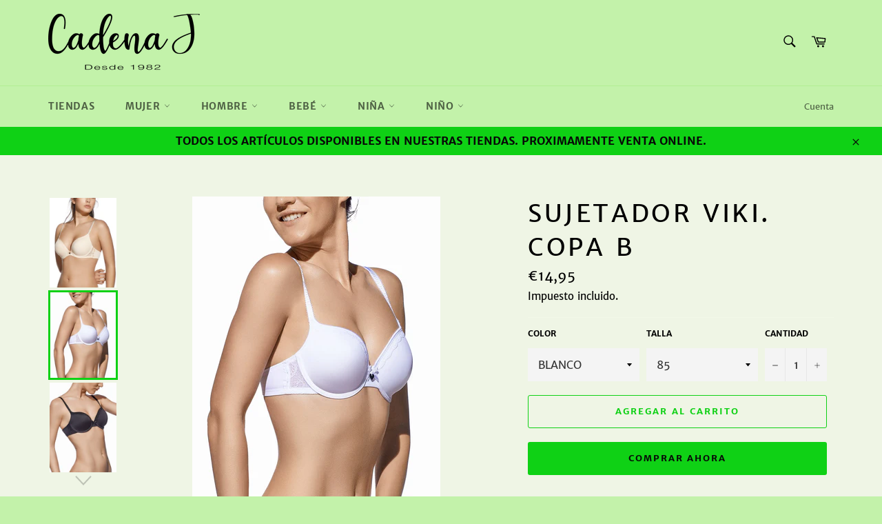

--- FILE ---
content_type: text/html; charset=utf-8
request_url: https://www.cadenaj.es/products/sujetador-viki-copa-b
body_size: 34750
content:
<!doctype html>
<html class="no-js" lang="es">
<head>
  <link rel="stylesheet" href="https://size-charts-relentless.herokuapp.com/css/size-charts-relentless.css" />
<script>
var sizeChartsRelentless = window.sizeChartsRelentless || {};
sizeChartsRelentless.product = {"id":4507055849555,"title":"SUJETADOR VIKI. COPA B","handle":"sujetador-viki-copa-b","description":"\u003cp\u003e\u003cspan\u003eSUJETADOR CON AROS CON COPA DE RELLENO. \u003c\/span\u003e\u003c\/p\u003e\n\u003cp\u003e\u003cspan\u003eFABRICADO EN MICROFIBRA CON UN JUVENIL REMATE EN EL ESCOTE E INSERCIÓN DE ENCAJE EN LATERAL. \u003c\/span\u003e\u003c\/p\u003e\n\u003cp\u003e\u003cspan\u003eCOPA B.\u003c\/span\u003e\u003c\/p\u003e","published_at":"2020-07-16T12:08:28+02:00","created_at":"2020-07-16T12:08:24+02:00","vendor":"SELENE","type":"SUJETADOR","tags":["AROS","COPA B","ENCAJE","JUVENIL","RELLENO"],"price":1495,"price_min":1495,"price_max":1495,"available":true,"price_varies":false,"compare_at_price":null,"compare_at_price_min":0,"compare_at_price_max":0,"compare_at_price_varies":false,"variants":[{"id":31997155508307,"title":"BLANCO \/ 85","option1":"BLANCO","option2":"85","option3":null,"sku":"","requires_shipping":true,"taxable":true,"featured_image":{"id":73514766336348,"product_id":4507055849555,"position":2,"created_at":"2025-02-24T18:38:10+01:00","updated_at":"2025-02-24T18:38:46+01:00","alt":null,"width":860,"height":1147,"src":"\/\/www.cadenaj.es\/cdn\/shop\/files\/VIKI_BLANCO_CC3A9967.jpg?v=1740418726","variant_ids":[31997155508307,31997155541075,31997155573843,31997155606611,31997155639379,31997155672147]},"available":true,"name":"SUJETADOR VIKI. COPA B - BLANCO \/ 85","public_title":"BLANCO \/ 85","options":["BLANCO","85"],"price":1495,"weight":0,"compare_at_price":null,"inventory_management":"shopify","barcode":"","featured_media":{"alt":null,"id":64187045282140,"position":2,"preview_image":{"aspect_ratio":0.75,"height":1147,"width":860,"src":"\/\/www.cadenaj.es\/cdn\/shop\/files\/VIKI_BLANCO_CC3A9967.jpg?v=1740418726"}},"requires_selling_plan":false,"selling_plan_allocations":[]},{"id":31997155541075,"title":"BLANCO \/ 90","option1":"BLANCO","option2":"90","option3":null,"sku":"","requires_shipping":true,"taxable":true,"featured_image":{"id":73514766336348,"product_id":4507055849555,"position":2,"created_at":"2025-02-24T18:38:10+01:00","updated_at":"2025-02-24T18:38:46+01:00","alt":null,"width":860,"height":1147,"src":"\/\/www.cadenaj.es\/cdn\/shop\/files\/VIKI_BLANCO_CC3A9967.jpg?v=1740418726","variant_ids":[31997155508307,31997155541075,31997155573843,31997155606611,31997155639379,31997155672147]},"available":true,"name":"SUJETADOR VIKI. COPA B - BLANCO \/ 90","public_title":"BLANCO \/ 90","options":["BLANCO","90"],"price":1495,"weight":0,"compare_at_price":null,"inventory_management":"shopify","barcode":"","featured_media":{"alt":null,"id":64187045282140,"position":2,"preview_image":{"aspect_ratio":0.75,"height":1147,"width":860,"src":"\/\/www.cadenaj.es\/cdn\/shop\/files\/VIKI_BLANCO_CC3A9967.jpg?v=1740418726"}},"requires_selling_plan":false,"selling_plan_allocations":[]},{"id":31997155573843,"title":"BLANCO \/ 95","option1":"BLANCO","option2":"95","option3":null,"sku":"","requires_shipping":true,"taxable":true,"featured_image":{"id":73514766336348,"product_id":4507055849555,"position":2,"created_at":"2025-02-24T18:38:10+01:00","updated_at":"2025-02-24T18:38:46+01:00","alt":null,"width":860,"height":1147,"src":"\/\/www.cadenaj.es\/cdn\/shop\/files\/VIKI_BLANCO_CC3A9967.jpg?v=1740418726","variant_ids":[31997155508307,31997155541075,31997155573843,31997155606611,31997155639379,31997155672147]},"available":true,"name":"SUJETADOR VIKI. COPA B - BLANCO \/ 95","public_title":"BLANCO \/ 95","options":["BLANCO","95"],"price":1495,"weight":0,"compare_at_price":null,"inventory_management":"shopify","barcode":"","featured_media":{"alt":null,"id":64187045282140,"position":2,"preview_image":{"aspect_ratio":0.75,"height":1147,"width":860,"src":"\/\/www.cadenaj.es\/cdn\/shop\/files\/VIKI_BLANCO_CC3A9967.jpg?v=1740418726"}},"requires_selling_plan":false,"selling_plan_allocations":[]},{"id":31997155606611,"title":"BLANCO \/ 100","option1":"BLANCO","option2":"100","option3":null,"sku":"","requires_shipping":true,"taxable":true,"featured_image":{"id":73514766336348,"product_id":4507055849555,"position":2,"created_at":"2025-02-24T18:38:10+01:00","updated_at":"2025-02-24T18:38:46+01:00","alt":null,"width":860,"height":1147,"src":"\/\/www.cadenaj.es\/cdn\/shop\/files\/VIKI_BLANCO_CC3A9967.jpg?v=1740418726","variant_ids":[31997155508307,31997155541075,31997155573843,31997155606611,31997155639379,31997155672147]},"available":true,"name":"SUJETADOR VIKI. COPA B - BLANCO \/ 100","public_title":"BLANCO \/ 100","options":["BLANCO","100"],"price":1495,"weight":0,"compare_at_price":null,"inventory_management":"shopify","barcode":"","featured_media":{"alt":null,"id":64187045282140,"position":2,"preview_image":{"aspect_ratio":0.75,"height":1147,"width":860,"src":"\/\/www.cadenaj.es\/cdn\/shop\/files\/VIKI_BLANCO_CC3A9967.jpg?v=1740418726"}},"requires_selling_plan":false,"selling_plan_allocations":[]},{"id":31997155639379,"title":"BLANCO \/ 105","option1":"BLANCO","option2":"105","option3":null,"sku":"","requires_shipping":true,"taxable":true,"featured_image":{"id":73514766336348,"product_id":4507055849555,"position":2,"created_at":"2025-02-24T18:38:10+01:00","updated_at":"2025-02-24T18:38:46+01:00","alt":null,"width":860,"height":1147,"src":"\/\/www.cadenaj.es\/cdn\/shop\/files\/VIKI_BLANCO_CC3A9967.jpg?v=1740418726","variant_ids":[31997155508307,31997155541075,31997155573843,31997155606611,31997155639379,31997155672147]},"available":true,"name":"SUJETADOR VIKI. COPA B - BLANCO \/ 105","public_title":"BLANCO \/ 105","options":["BLANCO","105"],"price":1495,"weight":0,"compare_at_price":null,"inventory_management":"shopify","barcode":"","featured_media":{"alt":null,"id":64187045282140,"position":2,"preview_image":{"aspect_ratio":0.75,"height":1147,"width":860,"src":"\/\/www.cadenaj.es\/cdn\/shop\/files\/VIKI_BLANCO_CC3A9967.jpg?v=1740418726"}},"requires_selling_plan":false,"selling_plan_allocations":[]},{"id":31997155672147,"title":"BLANCO \/ 110","option1":"BLANCO","option2":"110","option3":null,"sku":"","requires_shipping":true,"taxable":true,"featured_image":{"id":73514766336348,"product_id":4507055849555,"position":2,"created_at":"2025-02-24T18:38:10+01:00","updated_at":"2025-02-24T18:38:46+01:00","alt":null,"width":860,"height":1147,"src":"\/\/www.cadenaj.es\/cdn\/shop\/files\/VIKI_BLANCO_CC3A9967.jpg?v=1740418726","variant_ids":[31997155508307,31997155541075,31997155573843,31997155606611,31997155639379,31997155672147]},"available":true,"name":"SUJETADOR VIKI. COPA B - BLANCO \/ 110","public_title":"BLANCO \/ 110","options":["BLANCO","110"],"price":1495,"weight":0,"compare_at_price":null,"inventory_management":"shopify","barcode":"","featured_media":{"alt":null,"id":64187045282140,"position":2,"preview_image":{"aspect_ratio":0.75,"height":1147,"width":860,"src":"\/\/www.cadenaj.es\/cdn\/shop\/files\/VIKI_BLANCO_CC3A9967.jpg?v=1740418726"}},"requires_selling_plan":false,"selling_plan_allocations":[]},{"id":31997155704915,"title":"NEGRO \/ 85","option1":"NEGRO","option2":"85","option3":null,"sku":"","requires_shipping":true,"taxable":true,"featured_image":{"id":73514766926172,"product_id":4507055849555,"position":3,"created_at":"2025-02-24T18:38:10+01:00","updated_at":"2025-02-24T18:38:46+01:00","alt":null,"width":860,"height":1147,"src":"\/\/www.cadenaj.es\/cdn\/shop\/files\/VIKI_NEGRO_CC3A1396.jpg?v=1740418726","variant_ids":[31997155704915,31997155770451,31997155803219,31997155835987,31997155868755,31997155901523]},"available":true,"name":"SUJETADOR VIKI. COPA B - NEGRO \/ 85","public_title":"NEGRO \/ 85","options":["NEGRO","85"],"price":1495,"weight":0,"compare_at_price":null,"inventory_management":"shopify","barcode":"","featured_media":{"alt":null,"id":64187045249372,"position":3,"preview_image":{"aspect_ratio":0.75,"height":1147,"width":860,"src":"\/\/www.cadenaj.es\/cdn\/shop\/files\/VIKI_NEGRO_CC3A1396.jpg?v=1740418726"}},"requires_selling_plan":false,"selling_plan_allocations":[]},{"id":31997155770451,"title":"NEGRO \/ 90","option1":"NEGRO","option2":"90","option3":null,"sku":"","requires_shipping":true,"taxable":true,"featured_image":{"id":73514766926172,"product_id":4507055849555,"position":3,"created_at":"2025-02-24T18:38:10+01:00","updated_at":"2025-02-24T18:38:46+01:00","alt":null,"width":860,"height":1147,"src":"\/\/www.cadenaj.es\/cdn\/shop\/files\/VIKI_NEGRO_CC3A1396.jpg?v=1740418726","variant_ids":[31997155704915,31997155770451,31997155803219,31997155835987,31997155868755,31997155901523]},"available":true,"name":"SUJETADOR VIKI. COPA B - NEGRO \/ 90","public_title":"NEGRO \/ 90","options":["NEGRO","90"],"price":1495,"weight":0,"compare_at_price":null,"inventory_management":"shopify","barcode":"","featured_media":{"alt":null,"id":64187045249372,"position":3,"preview_image":{"aspect_ratio":0.75,"height":1147,"width":860,"src":"\/\/www.cadenaj.es\/cdn\/shop\/files\/VIKI_NEGRO_CC3A1396.jpg?v=1740418726"}},"requires_selling_plan":false,"selling_plan_allocations":[]},{"id":31997155803219,"title":"NEGRO \/ 95","option1":"NEGRO","option2":"95","option3":null,"sku":"","requires_shipping":true,"taxable":true,"featured_image":{"id":73514766926172,"product_id":4507055849555,"position":3,"created_at":"2025-02-24T18:38:10+01:00","updated_at":"2025-02-24T18:38:46+01:00","alt":null,"width":860,"height":1147,"src":"\/\/www.cadenaj.es\/cdn\/shop\/files\/VIKI_NEGRO_CC3A1396.jpg?v=1740418726","variant_ids":[31997155704915,31997155770451,31997155803219,31997155835987,31997155868755,31997155901523]},"available":true,"name":"SUJETADOR VIKI. COPA B - NEGRO \/ 95","public_title":"NEGRO \/ 95","options":["NEGRO","95"],"price":1495,"weight":0,"compare_at_price":null,"inventory_management":"shopify","barcode":"","featured_media":{"alt":null,"id":64187045249372,"position":3,"preview_image":{"aspect_ratio":0.75,"height":1147,"width":860,"src":"\/\/www.cadenaj.es\/cdn\/shop\/files\/VIKI_NEGRO_CC3A1396.jpg?v=1740418726"}},"requires_selling_plan":false,"selling_plan_allocations":[]},{"id":31997155835987,"title":"NEGRO \/ 100","option1":"NEGRO","option2":"100","option3":null,"sku":"","requires_shipping":true,"taxable":true,"featured_image":{"id":73514766926172,"product_id":4507055849555,"position":3,"created_at":"2025-02-24T18:38:10+01:00","updated_at":"2025-02-24T18:38:46+01:00","alt":null,"width":860,"height":1147,"src":"\/\/www.cadenaj.es\/cdn\/shop\/files\/VIKI_NEGRO_CC3A1396.jpg?v=1740418726","variant_ids":[31997155704915,31997155770451,31997155803219,31997155835987,31997155868755,31997155901523]},"available":true,"name":"SUJETADOR VIKI. COPA B - NEGRO \/ 100","public_title":"NEGRO \/ 100","options":["NEGRO","100"],"price":1495,"weight":0,"compare_at_price":null,"inventory_management":"shopify","barcode":"","featured_media":{"alt":null,"id":64187045249372,"position":3,"preview_image":{"aspect_ratio":0.75,"height":1147,"width":860,"src":"\/\/www.cadenaj.es\/cdn\/shop\/files\/VIKI_NEGRO_CC3A1396.jpg?v=1740418726"}},"requires_selling_plan":false,"selling_plan_allocations":[]},{"id":31997155868755,"title":"NEGRO \/ 105","option1":"NEGRO","option2":"105","option3":null,"sku":"","requires_shipping":true,"taxable":true,"featured_image":{"id":73514766926172,"product_id":4507055849555,"position":3,"created_at":"2025-02-24T18:38:10+01:00","updated_at":"2025-02-24T18:38:46+01:00","alt":null,"width":860,"height":1147,"src":"\/\/www.cadenaj.es\/cdn\/shop\/files\/VIKI_NEGRO_CC3A1396.jpg?v=1740418726","variant_ids":[31997155704915,31997155770451,31997155803219,31997155835987,31997155868755,31997155901523]},"available":true,"name":"SUJETADOR VIKI. COPA B - NEGRO \/ 105","public_title":"NEGRO \/ 105","options":["NEGRO","105"],"price":1495,"weight":0,"compare_at_price":null,"inventory_management":"shopify","barcode":"","featured_media":{"alt":null,"id":64187045249372,"position":3,"preview_image":{"aspect_ratio":0.75,"height":1147,"width":860,"src":"\/\/www.cadenaj.es\/cdn\/shop\/files\/VIKI_NEGRO_CC3A1396.jpg?v=1740418726"}},"requires_selling_plan":false,"selling_plan_allocations":[]},{"id":31997155901523,"title":"NEGRO \/ 110","option1":"NEGRO","option2":"110","option3":null,"sku":"","requires_shipping":true,"taxable":true,"featured_image":{"id":73514766926172,"product_id":4507055849555,"position":3,"created_at":"2025-02-24T18:38:10+01:00","updated_at":"2025-02-24T18:38:46+01:00","alt":null,"width":860,"height":1147,"src":"\/\/www.cadenaj.es\/cdn\/shop\/files\/VIKI_NEGRO_CC3A1396.jpg?v=1740418726","variant_ids":[31997155704915,31997155770451,31997155803219,31997155835987,31997155868755,31997155901523]},"available":true,"name":"SUJETADOR VIKI. COPA B - NEGRO \/ 110","public_title":"NEGRO \/ 110","options":["NEGRO","110"],"price":1495,"weight":0,"compare_at_price":null,"inventory_management":"shopify","barcode":"","featured_media":{"alt":null,"id":64187045249372,"position":3,"preview_image":{"aspect_ratio":0.75,"height":1147,"width":860,"src":"\/\/www.cadenaj.es\/cdn\/shop\/files\/VIKI_NEGRO_CC3A1396.jpg?v=1740418726"}},"requires_selling_plan":false,"selling_plan_allocations":[]},{"id":31997155934291,"title":"TIERRA \/ 85","option1":"TIERRA","option2":"85","option3":null,"sku":"","requires_shipping":true,"taxable":true,"featured_image":{"id":73514767253852,"product_id":4507055849555,"position":4,"created_at":"2025-02-24T18:38:11+01:00","updated_at":"2025-02-24T18:38:46+01:00","alt":null,"width":860,"height":1147,"src":"\/\/www.cadenaj.es\/cdn\/shop\/files\/viki.jpg?v=1740418726","variant_ids":[31997155934291,31997155967059,31997155999827,31997156032595,31997156065363,31997156098131]},"available":true,"name":"SUJETADOR VIKI. COPA B - TIERRA \/ 85","public_title":"TIERRA \/ 85","options":["TIERRA","85"],"price":1495,"weight":0,"compare_at_price":null,"inventory_management":"shopify","barcode":"","featured_media":{"alt":null,"id":64187045314908,"position":4,"preview_image":{"aspect_ratio":0.75,"height":1147,"width":860,"src":"\/\/www.cadenaj.es\/cdn\/shop\/files\/viki.jpg?v=1740418726"}},"requires_selling_plan":false,"selling_plan_allocations":[]},{"id":31997155967059,"title":"TIERRA \/ 90","option1":"TIERRA","option2":"90","option3":null,"sku":"","requires_shipping":true,"taxable":true,"featured_image":{"id":73514767253852,"product_id":4507055849555,"position":4,"created_at":"2025-02-24T18:38:11+01:00","updated_at":"2025-02-24T18:38:46+01:00","alt":null,"width":860,"height":1147,"src":"\/\/www.cadenaj.es\/cdn\/shop\/files\/viki.jpg?v=1740418726","variant_ids":[31997155934291,31997155967059,31997155999827,31997156032595,31997156065363,31997156098131]},"available":true,"name":"SUJETADOR VIKI. COPA B - TIERRA \/ 90","public_title":"TIERRA \/ 90","options":["TIERRA","90"],"price":1495,"weight":0,"compare_at_price":null,"inventory_management":"shopify","barcode":"","featured_media":{"alt":null,"id":64187045314908,"position":4,"preview_image":{"aspect_ratio":0.75,"height":1147,"width":860,"src":"\/\/www.cadenaj.es\/cdn\/shop\/files\/viki.jpg?v=1740418726"}},"requires_selling_plan":false,"selling_plan_allocations":[]},{"id":31997155999827,"title":"TIERRA \/ 95","option1":"TIERRA","option2":"95","option3":null,"sku":"","requires_shipping":true,"taxable":true,"featured_image":{"id":73514767253852,"product_id":4507055849555,"position":4,"created_at":"2025-02-24T18:38:11+01:00","updated_at":"2025-02-24T18:38:46+01:00","alt":null,"width":860,"height":1147,"src":"\/\/www.cadenaj.es\/cdn\/shop\/files\/viki.jpg?v=1740418726","variant_ids":[31997155934291,31997155967059,31997155999827,31997156032595,31997156065363,31997156098131]},"available":true,"name":"SUJETADOR VIKI. COPA B - TIERRA \/ 95","public_title":"TIERRA \/ 95","options":["TIERRA","95"],"price":1495,"weight":0,"compare_at_price":null,"inventory_management":"shopify","barcode":"","featured_media":{"alt":null,"id":64187045314908,"position":4,"preview_image":{"aspect_ratio":0.75,"height":1147,"width":860,"src":"\/\/www.cadenaj.es\/cdn\/shop\/files\/viki.jpg?v=1740418726"}},"requires_selling_plan":false,"selling_plan_allocations":[]},{"id":31997156032595,"title":"TIERRA \/ 100","option1":"TIERRA","option2":"100","option3":null,"sku":"","requires_shipping":true,"taxable":true,"featured_image":{"id":73514767253852,"product_id":4507055849555,"position":4,"created_at":"2025-02-24T18:38:11+01:00","updated_at":"2025-02-24T18:38:46+01:00","alt":null,"width":860,"height":1147,"src":"\/\/www.cadenaj.es\/cdn\/shop\/files\/viki.jpg?v=1740418726","variant_ids":[31997155934291,31997155967059,31997155999827,31997156032595,31997156065363,31997156098131]},"available":true,"name":"SUJETADOR VIKI. COPA B - TIERRA \/ 100","public_title":"TIERRA \/ 100","options":["TIERRA","100"],"price":1495,"weight":0,"compare_at_price":null,"inventory_management":"shopify","barcode":"","featured_media":{"alt":null,"id":64187045314908,"position":4,"preview_image":{"aspect_ratio":0.75,"height":1147,"width":860,"src":"\/\/www.cadenaj.es\/cdn\/shop\/files\/viki.jpg?v=1740418726"}},"requires_selling_plan":false,"selling_plan_allocations":[]},{"id":31997156065363,"title":"TIERRA \/ 105","option1":"TIERRA","option2":"105","option3":null,"sku":"","requires_shipping":true,"taxable":true,"featured_image":{"id":73514767253852,"product_id":4507055849555,"position":4,"created_at":"2025-02-24T18:38:11+01:00","updated_at":"2025-02-24T18:38:46+01:00","alt":null,"width":860,"height":1147,"src":"\/\/www.cadenaj.es\/cdn\/shop\/files\/viki.jpg?v=1740418726","variant_ids":[31997155934291,31997155967059,31997155999827,31997156032595,31997156065363,31997156098131]},"available":true,"name":"SUJETADOR VIKI. COPA B - TIERRA \/ 105","public_title":"TIERRA \/ 105","options":["TIERRA","105"],"price":1495,"weight":0,"compare_at_price":null,"inventory_management":"shopify","barcode":"","featured_media":{"alt":null,"id":64187045314908,"position":4,"preview_image":{"aspect_ratio":0.75,"height":1147,"width":860,"src":"\/\/www.cadenaj.es\/cdn\/shop\/files\/viki.jpg?v=1740418726"}},"requires_selling_plan":false,"selling_plan_allocations":[]},{"id":31997156098131,"title":"TIERRA \/ 110","option1":"TIERRA","option2":"110","option3":null,"sku":"","requires_shipping":true,"taxable":true,"featured_image":{"id":73514767253852,"product_id":4507055849555,"position":4,"created_at":"2025-02-24T18:38:11+01:00","updated_at":"2025-02-24T18:38:46+01:00","alt":null,"width":860,"height":1147,"src":"\/\/www.cadenaj.es\/cdn\/shop\/files\/viki.jpg?v=1740418726","variant_ids":[31997155934291,31997155967059,31997155999827,31997156032595,31997156065363,31997156098131]},"available":true,"name":"SUJETADOR VIKI. COPA B - TIERRA \/ 110","public_title":"TIERRA \/ 110","options":["TIERRA","110"],"price":1495,"weight":0,"compare_at_price":null,"inventory_management":"shopify","barcode":"","featured_media":{"alt":null,"id":64187045314908,"position":4,"preview_image":{"aspect_ratio":0.75,"height":1147,"width":860,"src":"\/\/www.cadenaj.es\/cdn\/shop\/files\/viki.jpg?v=1740418726"}},"requires_selling_plan":false,"selling_plan_allocations":[]},{"id":31997156130899,"title":"ROSÉ \/ 85","option1":"ROSÉ","option2":"85","option3":null,"sku":"","requires_shipping":true,"taxable":true,"featured_image":{"id":29875187449939,"product_id":4507055849555,"position":1,"created_at":"2022-02-11T12:42:22+01:00","updated_at":"2022-02-11T12:42:46+01:00","alt":"SUJETADOR VIKI. COPA B SELENE","width":640,"height":853,"src":"\/\/www.cadenaj.es\/cdn\/shop\/products\/VIKI_974-l.jpg?v=1644579766","variant_ids":[31997156130899,31997156163667,31997156196435,31997156229203,31997156261971,31997156294739]},"available":true,"name":"SUJETADOR VIKI. COPA B - ROSÉ \/ 85","public_title":"ROSÉ \/ 85","options":["ROSÉ","85"],"price":1495,"weight":0,"compare_at_price":null,"inventory_management":"shopify","barcode":"","featured_media":{"alt":"SUJETADOR VIKI. COPA B SELENE","id":22230869999699,"position":1,"preview_image":{"aspect_ratio":0.75,"height":853,"width":640,"src":"\/\/www.cadenaj.es\/cdn\/shop\/products\/VIKI_974-l.jpg?v=1644579766"}},"requires_selling_plan":false,"selling_plan_allocations":[]},{"id":31997156163667,"title":"ROSÉ \/ 90","option1":"ROSÉ","option2":"90","option3":null,"sku":"","requires_shipping":true,"taxable":true,"featured_image":{"id":29875187449939,"product_id":4507055849555,"position":1,"created_at":"2022-02-11T12:42:22+01:00","updated_at":"2022-02-11T12:42:46+01:00","alt":"SUJETADOR VIKI. COPA B SELENE","width":640,"height":853,"src":"\/\/www.cadenaj.es\/cdn\/shop\/products\/VIKI_974-l.jpg?v=1644579766","variant_ids":[31997156130899,31997156163667,31997156196435,31997156229203,31997156261971,31997156294739]},"available":true,"name":"SUJETADOR VIKI. COPA B - ROSÉ \/ 90","public_title":"ROSÉ \/ 90","options":["ROSÉ","90"],"price":1495,"weight":0,"compare_at_price":null,"inventory_management":"shopify","barcode":"","featured_media":{"alt":"SUJETADOR VIKI. COPA B SELENE","id":22230869999699,"position":1,"preview_image":{"aspect_ratio":0.75,"height":853,"width":640,"src":"\/\/www.cadenaj.es\/cdn\/shop\/products\/VIKI_974-l.jpg?v=1644579766"}},"requires_selling_plan":false,"selling_plan_allocations":[]},{"id":31997156196435,"title":"ROSÉ \/ 95","option1":"ROSÉ","option2":"95","option3":null,"sku":"","requires_shipping":true,"taxable":true,"featured_image":{"id":29875187449939,"product_id":4507055849555,"position":1,"created_at":"2022-02-11T12:42:22+01:00","updated_at":"2022-02-11T12:42:46+01:00","alt":"SUJETADOR VIKI. COPA B SELENE","width":640,"height":853,"src":"\/\/www.cadenaj.es\/cdn\/shop\/products\/VIKI_974-l.jpg?v=1644579766","variant_ids":[31997156130899,31997156163667,31997156196435,31997156229203,31997156261971,31997156294739]},"available":true,"name":"SUJETADOR VIKI. COPA B - ROSÉ \/ 95","public_title":"ROSÉ \/ 95","options":["ROSÉ","95"],"price":1495,"weight":0,"compare_at_price":null,"inventory_management":"shopify","barcode":"","featured_media":{"alt":"SUJETADOR VIKI. COPA B SELENE","id":22230869999699,"position":1,"preview_image":{"aspect_ratio":0.75,"height":853,"width":640,"src":"\/\/www.cadenaj.es\/cdn\/shop\/products\/VIKI_974-l.jpg?v=1644579766"}},"requires_selling_plan":false,"selling_plan_allocations":[]},{"id":31997156229203,"title":"ROSÉ \/ 100","option1":"ROSÉ","option2":"100","option3":null,"sku":"","requires_shipping":true,"taxable":true,"featured_image":{"id":29875187449939,"product_id":4507055849555,"position":1,"created_at":"2022-02-11T12:42:22+01:00","updated_at":"2022-02-11T12:42:46+01:00","alt":"SUJETADOR VIKI. COPA B SELENE","width":640,"height":853,"src":"\/\/www.cadenaj.es\/cdn\/shop\/products\/VIKI_974-l.jpg?v=1644579766","variant_ids":[31997156130899,31997156163667,31997156196435,31997156229203,31997156261971,31997156294739]},"available":true,"name":"SUJETADOR VIKI. COPA B - ROSÉ \/ 100","public_title":"ROSÉ \/ 100","options":["ROSÉ","100"],"price":1495,"weight":0,"compare_at_price":null,"inventory_management":"shopify","barcode":"","featured_media":{"alt":"SUJETADOR VIKI. COPA B SELENE","id":22230869999699,"position":1,"preview_image":{"aspect_ratio":0.75,"height":853,"width":640,"src":"\/\/www.cadenaj.es\/cdn\/shop\/products\/VIKI_974-l.jpg?v=1644579766"}},"requires_selling_plan":false,"selling_plan_allocations":[]},{"id":31997156261971,"title":"ROSÉ \/ 105","option1":"ROSÉ","option2":"105","option3":null,"sku":"","requires_shipping":true,"taxable":true,"featured_image":{"id":29875187449939,"product_id":4507055849555,"position":1,"created_at":"2022-02-11T12:42:22+01:00","updated_at":"2022-02-11T12:42:46+01:00","alt":"SUJETADOR VIKI. COPA B SELENE","width":640,"height":853,"src":"\/\/www.cadenaj.es\/cdn\/shop\/products\/VIKI_974-l.jpg?v=1644579766","variant_ids":[31997156130899,31997156163667,31997156196435,31997156229203,31997156261971,31997156294739]},"available":true,"name":"SUJETADOR VIKI. COPA B - ROSÉ \/ 105","public_title":"ROSÉ \/ 105","options":["ROSÉ","105"],"price":1495,"weight":0,"compare_at_price":null,"inventory_management":"shopify","barcode":"","featured_media":{"alt":"SUJETADOR VIKI. COPA B SELENE","id":22230869999699,"position":1,"preview_image":{"aspect_ratio":0.75,"height":853,"width":640,"src":"\/\/www.cadenaj.es\/cdn\/shop\/products\/VIKI_974-l.jpg?v=1644579766"}},"requires_selling_plan":false,"selling_plan_allocations":[]},{"id":31997156294739,"title":"ROSÉ \/ 110","option1":"ROSÉ","option2":"110","option3":null,"sku":"","requires_shipping":true,"taxable":true,"featured_image":{"id":29875187449939,"product_id":4507055849555,"position":1,"created_at":"2022-02-11T12:42:22+01:00","updated_at":"2022-02-11T12:42:46+01:00","alt":"SUJETADOR VIKI. COPA B SELENE","width":640,"height":853,"src":"\/\/www.cadenaj.es\/cdn\/shop\/products\/VIKI_974-l.jpg?v=1644579766","variant_ids":[31997156130899,31997156163667,31997156196435,31997156229203,31997156261971,31997156294739]},"available":true,"name":"SUJETADOR VIKI. COPA B - ROSÉ \/ 110","public_title":"ROSÉ \/ 110","options":["ROSÉ","110"],"price":1495,"weight":0,"compare_at_price":null,"inventory_management":"shopify","barcode":"","featured_media":{"alt":"SUJETADOR VIKI. COPA B SELENE","id":22230869999699,"position":1,"preview_image":{"aspect_ratio":0.75,"height":853,"width":640,"src":"\/\/www.cadenaj.es\/cdn\/shop\/products\/VIKI_974-l.jpg?v=1644579766"}},"requires_selling_plan":false,"selling_plan_allocations":[]}],"images":["\/\/www.cadenaj.es\/cdn\/shop\/products\/VIKI_974-l.jpg?v=1644579766","\/\/www.cadenaj.es\/cdn\/shop\/files\/VIKI_BLANCO_CC3A9967.jpg?v=1740418726","\/\/www.cadenaj.es\/cdn\/shop\/files\/VIKI_NEGRO_CC3A1396.jpg?v=1740418726","\/\/www.cadenaj.es\/cdn\/shop\/files\/viki.jpg?v=1740418726","\/\/www.cadenaj.es\/cdn\/shop\/products\/VIKI_921-l.jpg?v=1740418726","\/\/www.cadenaj.es\/cdn\/shop\/products\/VIKI_1178-l.jpg?v=1740418726"],"featured_image":"\/\/www.cadenaj.es\/cdn\/shop\/products\/VIKI_974-l.jpg?v=1644579766","options":["Color","Talla"],"media":[{"alt":"SUJETADOR VIKI. COPA B SELENE","id":22230869999699,"position":1,"preview_image":{"aspect_ratio":0.75,"height":853,"width":640,"src":"\/\/www.cadenaj.es\/cdn\/shop\/products\/VIKI_974-l.jpg?v=1644579766"},"aspect_ratio":0.75,"height":853,"media_type":"image","src":"\/\/www.cadenaj.es\/cdn\/shop\/products\/VIKI_974-l.jpg?v=1644579766","width":640},{"alt":null,"id":64187045282140,"position":2,"preview_image":{"aspect_ratio":0.75,"height":1147,"width":860,"src":"\/\/www.cadenaj.es\/cdn\/shop\/files\/VIKI_BLANCO_CC3A9967.jpg?v=1740418726"},"aspect_ratio":0.75,"height":1147,"media_type":"image","src":"\/\/www.cadenaj.es\/cdn\/shop\/files\/VIKI_BLANCO_CC3A9967.jpg?v=1740418726","width":860},{"alt":null,"id":64187045249372,"position":3,"preview_image":{"aspect_ratio":0.75,"height":1147,"width":860,"src":"\/\/www.cadenaj.es\/cdn\/shop\/files\/VIKI_NEGRO_CC3A1396.jpg?v=1740418726"},"aspect_ratio":0.75,"height":1147,"media_type":"image","src":"\/\/www.cadenaj.es\/cdn\/shop\/files\/VIKI_NEGRO_CC3A1396.jpg?v=1740418726","width":860},{"alt":null,"id":64187045314908,"position":4,"preview_image":{"aspect_ratio":0.75,"height":1147,"width":860,"src":"\/\/www.cadenaj.es\/cdn\/shop\/files\/viki.jpg?v=1740418726"},"aspect_ratio":0.75,"height":1147,"media_type":"image","src":"\/\/www.cadenaj.es\/cdn\/shop\/files\/viki.jpg?v=1740418726","width":860},{"alt":"SUJETADOR VIKI. COPA B SELENE","id":22230869966931,"position":5,"preview_image":{"aspect_ratio":0.75,"height":853,"width":640,"src":"\/\/www.cadenaj.es\/cdn\/shop\/products\/VIKI_921-l.jpg?v=1740418726"},"aspect_ratio":0.75,"height":853,"media_type":"image","src":"\/\/www.cadenaj.es\/cdn\/shop\/products\/VIKI_921-l.jpg?v=1740418726","width":640},{"alt":"SUJETADOR VIKI. COPA B SELENE","id":22230870032467,"position":6,"preview_image":{"aspect_ratio":0.75,"height":853,"width":640,"src":"\/\/www.cadenaj.es\/cdn\/shop\/products\/VIKI_1178-l.jpg?v=1740418726"},"aspect_ratio":0.75,"height":853,"media_type":"image","src":"\/\/www.cadenaj.es\/cdn\/shop\/products\/VIKI_1178-l.jpg?v=1740418726","width":640}],"requires_selling_plan":false,"selling_plan_groups":[],"content":"\u003cp\u003e\u003cspan\u003eSUJETADOR CON AROS CON COPA DE RELLENO. \u003c\/span\u003e\u003c\/p\u003e\n\u003cp\u003e\u003cspan\u003eFABRICADO EN MICROFIBRA CON UN JUVENIL REMATE EN EL ESCOTE E INSERCIÓN DE ENCAJE EN LATERAL. \u003c\/span\u003e\u003c\/p\u003e\n\u003cp\u003e\u003cspan\u003eCOPA B.\u003c\/span\u003e\u003c\/p\u003e"};
sizeChartsRelentless.productCollections = [{"id":266359734355,"handle":"interior-mujer","updated_at":"2025-09-26T16:43:03+02:00","published_at":"2022-04-07T14:07:18+02:00","sort_order":"best-selling","template_suffix":"","published_scope":"web","title":"INTERIOR MUJER","body_html":"\u003cp\u003eColección de artículos de interior para mujer.\u003c\/p\u003e\n\u003cp\u003eSujetadores, bragas, tangas, fajas, bodys de interior.\u003c\/p\u003e","image":{"created_at":"2022-04-07T14:07:16+02:00","alt":null,"width":640,"height":853,"src":"\/\/www.cadenaj.es\/cdn\/shop\/collections\/21-VENUS-1106-l.jpg?v=1649333237"}},{"id":260852219987,"handle":"mujer","updated_at":"2025-11-14T18:05:54+01:00","published_at":"2021-05-09T17:22:54+02:00","sort_order":"best-selling","template_suffix":"","published_scope":"web","title":"MUJER","body_html":"\u003cp\u003eTodos los artículos para la mujer. Una gran colección de artículos para mujer. \u003c\/p\u003e\n\u003cp\u003eSujetadores, bragas, calcetines, medias, pantis, pijamas, camisetas, mallas, leggins, pantalones, abrigos, fajas y muchos mas artículos.\u003c\/p\u003e","image":{"created_at":"2021-05-09T17:22:53+02:00","alt":"","width":733,"height":1100,"src":"\/\/www.cadenaj.es\/cdn\/shop\/collections\/21139071-instagram.jpg?v=1712592274"}},{"id":161575075923,"handle":"sujetadores","updated_at":"2025-09-26T16:43:03+02:00","published_at":"2020-08-27T19:42:20+02:00","sort_order":"alpha-asc","template_suffix":"","published_scope":"web","title":"SUJETADORES","body_html":"Colección de sujetador para mujer de las mejores marcas y a precios muy competitivos.","image":{"created_at":"2020-08-27T19:48:12+02:00","alt":null,"width":900,"height":979,"src":"\/\/www.cadenaj.es\/cdn\/shop\/collections\/coleccion_violeta.jpg?v=1598550492"}}];
sizeChartsRelentless.metafield = {"shop":"cadena-j.myshopify.com","charts":[{"id":"2","title":"","descriptionTop":"","values":[[""]],"descriptionBottom":"","buttonPlacement":"","conditionsOperator":"","parentSizeChart":""}],"buttonPlacement":"","buttonIcon":"","buttonText":"","buttonSize":"","currentPlan":""};
</script>



  <meta charset="utf-8">
  <meta http-equiv="X-UA-Compatible" content="IE=edge,chrome=1">
  <meta name="viewport" content="width=device-width,initial-scale=1">
  <meta name="theme-color" content="#c3f2aa">

  
    <link rel="shortcut icon" href="//www.cadenaj.es/cdn/shop/files/LOGO_CADENA_J_32x32.jpg?v=1614348741" type="image/png">
  

  <link rel="canonical" href="https://www.cadenaj.es/products/sujetador-viki-copa-b">
  <title>
  SUJETADOR VIKI. COPA B &ndash; Cadena j
  </title>

  
    <meta name="description" content="SUJETADOR CON AROS CON COPA DE RELLENO. FABRICADO EN MICROFIBRA CON UN JUVENIL REMATE EN EL ESCOTE E INSERCIÓN DE ENCAJE EN LATERAL. COPA B.">
  

  <!-- /snippets/social-meta-tags.liquid -->




<meta property="og:site_name" content="Cadena j">
<meta property="og:url" content="https://www.cadenaj.es/products/sujetador-viki-copa-b">
<meta property="og:title" content="SUJETADOR VIKI. COPA B">
<meta property="og:type" content="product">
<meta property="og:description" content="SUJETADOR CON AROS CON COPA DE RELLENO. FABRICADO EN MICROFIBRA CON UN JUVENIL REMATE EN EL ESCOTE E INSERCIÓN DE ENCAJE EN LATERAL. COPA B.">

  <meta property="og:price:amount" content="14,95">
  <meta property="og:price:currency" content="EUR">

<meta property="og:image" content="http://www.cadenaj.es/cdn/shop/products/VIKI_974-l_1200x1200.jpg?v=1644579766"><meta property="og:image" content="http://www.cadenaj.es/cdn/shop/files/VIKI_BLANCO_CC3A9967_1200x1200.jpg?v=1740418726"><meta property="og:image" content="http://www.cadenaj.es/cdn/shop/files/VIKI_NEGRO_CC3A1396_1200x1200.jpg?v=1740418726">
<meta property="og:image:secure_url" content="https://www.cadenaj.es/cdn/shop/products/VIKI_974-l_1200x1200.jpg?v=1644579766"><meta property="og:image:secure_url" content="https://www.cadenaj.es/cdn/shop/files/VIKI_BLANCO_CC3A9967_1200x1200.jpg?v=1740418726"><meta property="og:image:secure_url" content="https://www.cadenaj.es/cdn/shop/files/VIKI_NEGRO_CC3A1396_1200x1200.jpg?v=1740418726">


<meta name="twitter:card" content="summary_large_image">
<meta name="twitter:title" content="SUJETADOR VIKI. COPA B">
<meta name="twitter:description" content="SUJETADOR CON AROS CON COPA DE RELLENO. FABRICADO EN MICROFIBRA CON UN JUVENIL REMATE EN EL ESCOTE E INSERCIÓN DE ENCAJE EN LATERAL. COPA B.">


  <script>
    document.documentElement.className = document.documentElement.className.replace('no-js', 'js');
  </script>

  <link href="//www.cadenaj.es/cdn/shop/t/3/assets/theme.scss.css?v=118702953832480422531705533826" rel="stylesheet" type="text/css" media="all" />

  <script>
    window.theme = window.theme || {};

    theme.strings = {
      stockAvailable: "1 restantes",
      addToCart: "Agregar al carrito",
      soldOut: "Agotado",
      unavailable: "No disponible",
      noStockAvailable: "El artículo no se pudo agregar al carrito porque no hay suficientes unidades disponibles.",
      willNotShipUntil: "Será enviado después [date]",
      willBeInStockAfter: "Estará disponible después [date]",
      totalCartDiscount: "Está ahorrando [savings]",
      addressError: "No se puede encontrar esa dirección",
      addressNoResults: "No results for that address",
      addressQueryLimit: "Se ha excedido el límite de uso de la API de Google . Considere la posibilidad de actualizar a un \u003ca href=\"https:\/\/developers.google.com\/maps\/premium\/usage-limits\"\u003ePlan Premium\u003c\/a\u003e.",
      authError: "Hubo un problema de autenticación con su cuenta de Google Maps API.",
      slideNumber: "Diapositiva actual [slide_number]"
    };
  </script>

  <script src="//www.cadenaj.es/cdn/shop/t/3/assets/lazysizes.min.js?v=56045284683979784691591557449" async="async"></script>

  

  <script src="//www.cadenaj.es/cdn/shop/t/3/assets/vendor.js?v=59352919779726365461591557450" defer="defer"></script>

  
    <script>
      window.theme = window.theme || {};
      theme.moneyFormat = "€{{amount_with_comma_separator}}";
    </script>
  

  <script src="//www.cadenaj.es/cdn/shop/t/3/assets/theme.js?v=17829490311171280061591557449" defer="defer"></script>

  <script>window.performance && window.performance.mark && window.performance.mark('shopify.content_for_header.start');</script><meta id="shopify-digital-wallet" name="shopify-digital-wallet" content="/27733229651/digital_wallets/dialog">
<meta name="shopify-checkout-api-token" content="5cfc506e3f93fa64df3a65842e01e89b">
<meta id="in-context-paypal-metadata" data-shop-id="27733229651" data-venmo-supported="false" data-environment="production" data-locale="es_ES" data-paypal-v4="true" data-currency="EUR">
<link rel="alternate" type="application/json+oembed" href="https://www.cadenaj.es/products/sujetador-viki-copa-b.oembed">
<script async="async" src="/checkouts/internal/preloads.js?locale=es-ES"></script>
<script id="shopify-features" type="application/json">{"accessToken":"5cfc506e3f93fa64df3a65842e01e89b","betas":["rich-media-storefront-analytics"],"domain":"www.cadenaj.es","predictiveSearch":true,"shopId":27733229651,"locale":"es"}</script>
<script>var Shopify = Shopify || {};
Shopify.shop = "cadena-j.myshopify.com";
Shopify.locale = "es";
Shopify.currency = {"active":"EUR","rate":"1.0"};
Shopify.country = "ES";
Shopify.theme = {"name":"Venture","id":81862099027,"schema_name":"Venture","schema_version":"11.0.18","theme_store_id":775,"role":"main"};
Shopify.theme.handle = "null";
Shopify.theme.style = {"id":null,"handle":null};
Shopify.cdnHost = "www.cadenaj.es/cdn";
Shopify.routes = Shopify.routes || {};
Shopify.routes.root = "/";</script>
<script type="module">!function(o){(o.Shopify=o.Shopify||{}).modules=!0}(window);</script>
<script>!function(o){function n(){var o=[];function n(){o.push(Array.prototype.slice.apply(arguments))}return n.q=o,n}var t=o.Shopify=o.Shopify||{};t.loadFeatures=n(),t.autoloadFeatures=n()}(window);</script>
<script id="shop-js-analytics" type="application/json">{"pageType":"product"}</script>
<script defer="defer" async type="module" src="//www.cadenaj.es/cdn/shopifycloud/shop-js/modules/v2/client.init-shop-cart-sync_BSQ69bm3.es.esm.js"></script>
<script defer="defer" async type="module" src="//www.cadenaj.es/cdn/shopifycloud/shop-js/modules/v2/chunk.common_CIqZBrE6.esm.js"></script>
<script type="module">
  await import("//www.cadenaj.es/cdn/shopifycloud/shop-js/modules/v2/client.init-shop-cart-sync_BSQ69bm3.es.esm.js");
await import("//www.cadenaj.es/cdn/shopifycloud/shop-js/modules/v2/chunk.common_CIqZBrE6.esm.js");

  window.Shopify.SignInWithShop?.initShopCartSync?.({"fedCMEnabled":true,"windoidEnabled":true});

</script>
<script>(function() {
  var isLoaded = false;
  function asyncLoad() {
    if (isLoaded) return;
    isLoaded = true;
    var urls = ["https:\/\/cdn.shopify.com\/s\/files\/1\/0277\/3322\/9651\/t\/3\/assets\/booster_eu_cookie_27733229651.js?v=1649583917\u0026shop=cadena-j.myshopify.com"];
    for (var i = 0; i < urls.length; i++) {
      var s = document.createElement('script');
      s.type = 'text/javascript';
      s.async = true;
      s.src = urls[i];
      var x = document.getElementsByTagName('script')[0];
      x.parentNode.insertBefore(s, x);
    }
  };
  if(window.attachEvent) {
    window.attachEvent('onload', asyncLoad);
  } else {
    window.addEventListener('load', asyncLoad, false);
  }
})();</script>
<script id="__st">var __st={"a":27733229651,"offset":3600,"reqid":"19015268-6b58-4d5f-8e53-3fcdc92036c4-1768920003","pageurl":"www.cadenaj.es\/products\/sujetador-viki-copa-b","u":"a0318409378b","p":"product","rtyp":"product","rid":4507055849555};</script>
<script>window.ShopifyPaypalV4VisibilityTracking = true;</script>
<script id="captcha-bootstrap">!function(){'use strict';const t='contact',e='account',n='new_comment',o=[[t,t],['blogs',n],['comments',n],[t,'customer']],c=[[e,'customer_login'],[e,'guest_login'],[e,'recover_customer_password'],[e,'create_customer']],r=t=>t.map((([t,e])=>`form[action*='/${t}']:not([data-nocaptcha='true']) input[name='form_type'][value='${e}']`)).join(','),a=t=>()=>t?[...document.querySelectorAll(t)].map((t=>t.form)):[];function s(){const t=[...o],e=r(t);return a(e)}const i='password',u='form_key',d=['recaptcha-v3-token','g-recaptcha-response','h-captcha-response',i],f=()=>{try{return window.sessionStorage}catch{return}},m='__shopify_v',_=t=>t.elements[u];function p(t,e,n=!1){try{const o=window.sessionStorage,c=JSON.parse(o.getItem(e)),{data:r}=function(t){const{data:e,action:n}=t;return t[m]||n?{data:e,action:n}:{data:t,action:n}}(c);for(const[e,n]of Object.entries(r))t.elements[e]&&(t.elements[e].value=n);n&&o.removeItem(e)}catch(o){console.error('form repopulation failed',{error:o})}}const l='form_type',E='cptcha';function T(t){t.dataset[E]=!0}const w=window,h=w.document,L='Shopify',v='ce_forms',y='captcha';let A=!1;((t,e)=>{const n=(g='f06e6c50-85a8-45c8-87d0-21a2b65856fe',I='https://cdn.shopify.com/shopifycloud/storefront-forms-hcaptcha/ce_storefront_forms_captcha_hcaptcha.v1.5.2.iife.js',D={infoText:'Protegido por hCaptcha',privacyText:'Privacidad',termsText:'Términos'},(t,e,n)=>{const o=w[L][v],c=o.bindForm;if(c)return c(t,g,e,D).then(n);var r;o.q.push([[t,g,e,D],n]),r=I,A||(h.body.append(Object.assign(h.createElement('script'),{id:'captcha-provider',async:!0,src:r})),A=!0)});var g,I,D;w[L]=w[L]||{},w[L][v]=w[L][v]||{},w[L][v].q=[],w[L][y]=w[L][y]||{},w[L][y].protect=function(t,e){n(t,void 0,e),T(t)},Object.freeze(w[L][y]),function(t,e,n,w,h,L){const[v,y,A,g]=function(t,e,n){const i=e?o:[],u=t?c:[],d=[...i,...u],f=r(d),m=r(i),_=r(d.filter((([t,e])=>n.includes(e))));return[a(f),a(m),a(_),s()]}(w,h,L),I=t=>{const e=t.target;return e instanceof HTMLFormElement?e:e&&e.form},D=t=>v().includes(t);t.addEventListener('submit',(t=>{const e=I(t);if(!e)return;const n=D(e)&&!e.dataset.hcaptchaBound&&!e.dataset.recaptchaBound,o=_(e),c=g().includes(e)&&(!o||!o.value);(n||c)&&t.preventDefault(),c&&!n&&(function(t){try{if(!f())return;!function(t){const e=f();if(!e)return;const n=_(t);if(!n)return;const o=n.value;o&&e.removeItem(o)}(t);const e=Array.from(Array(32),(()=>Math.random().toString(36)[2])).join('');!function(t,e){_(t)||t.append(Object.assign(document.createElement('input'),{type:'hidden',name:u})),t.elements[u].value=e}(t,e),function(t,e){const n=f();if(!n)return;const o=[...t.querySelectorAll(`input[type='${i}']`)].map((({name:t})=>t)),c=[...d,...o],r={};for(const[a,s]of new FormData(t).entries())c.includes(a)||(r[a]=s);n.setItem(e,JSON.stringify({[m]:1,action:t.action,data:r}))}(t,e)}catch(e){console.error('failed to persist form',e)}}(e),e.submit())}));const S=(t,e)=>{t&&!t.dataset[E]&&(n(t,e.some((e=>e===t))),T(t))};for(const o of['focusin','change'])t.addEventListener(o,(t=>{const e=I(t);D(e)&&S(e,y())}));const B=e.get('form_key'),M=e.get(l),P=B&&M;t.addEventListener('DOMContentLoaded',(()=>{const t=y();if(P)for(const e of t)e.elements[l].value===M&&p(e,B);[...new Set([...A(),...v().filter((t=>'true'===t.dataset.shopifyCaptcha))])].forEach((e=>S(e,t)))}))}(h,new URLSearchParams(w.location.search),n,t,e,['guest_login'])})(!0,!0)}();</script>
<script integrity="sha256-4kQ18oKyAcykRKYeNunJcIwy7WH5gtpwJnB7kiuLZ1E=" data-source-attribution="shopify.loadfeatures" defer="defer" src="//www.cadenaj.es/cdn/shopifycloud/storefront/assets/storefront/load_feature-a0a9edcb.js" crossorigin="anonymous"></script>
<script data-source-attribution="shopify.dynamic_checkout.dynamic.init">var Shopify=Shopify||{};Shopify.PaymentButton=Shopify.PaymentButton||{isStorefrontPortableWallets:!0,init:function(){window.Shopify.PaymentButton.init=function(){};var t=document.createElement("script");t.src="https://www.cadenaj.es/cdn/shopifycloud/portable-wallets/latest/portable-wallets.es.js",t.type="module",document.head.appendChild(t)}};
</script>
<script data-source-attribution="shopify.dynamic_checkout.buyer_consent">
  function portableWalletsHideBuyerConsent(e){var t=document.getElementById("shopify-buyer-consent"),n=document.getElementById("shopify-subscription-policy-button");t&&n&&(t.classList.add("hidden"),t.setAttribute("aria-hidden","true"),n.removeEventListener("click",e))}function portableWalletsShowBuyerConsent(e){var t=document.getElementById("shopify-buyer-consent"),n=document.getElementById("shopify-subscription-policy-button");t&&n&&(t.classList.remove("hidden"),t.removeAttribute("aria-hidden"),n.addEventListener("click",e))}window.Shopify?.PaymentButton&&(window.Shopify.PaymentButton.hideBuyerConsent=portableWalletsHideBuyerConsent,window.Shopify.PaymentButton.showBuyerConsent=portableWalletsShowBuyerConsent);
</script>
<script>
  function portableWalletsCleanup(e){e&&e.src&&console.error("Failed to load portable wallets script "+e.src);var t=document.querySelectorAll("shopify-accelerated-checkout .shopify-payment-button__skeleton, shopify-accelerated-checkout-cart .wallet-cart-button__skeleton"),e=document.getElementById("shopify-buyer-consent");for(let e=0;e<t.length;e++)t[e].remove();e&&e.remove()}function portableWalletsNotLoadedAsModule(e){e instanceof ErrorEvent&&"string"==typeof e.message&&e.message.includes("import.meta")&&"string"==typeof e.filename&&e.filename.includes("portable-wallets")&&(window.removeEventListener("error",portableWalletsNotLoadedAsModule),window.Shopify.PaymentButton.failedToLoad=e,"loading"===document.readyState?document.addEventListener("DOMContentLoaded",window.Shopify.PaymentButton.init):window.Shopify.PaymentButton.init())}window.addEventListener("error",portableWalletsNotLoadedAsModule);
</script>

<script type="module" src="https://www.cadenaj.es/cdn/shopifycloud/portable-wallets/latest/portable-wallets.es.js" onError="portableWalletsCleanup(this)" crossorigin="anonymous"></script>
<script nomodule>
  document.addEventListener("DOMContentLoaded", portableWalletsCleanup);
</script>

<link id="shopify-accelerated-checkout-styles" rel="stylesheet" media="screen" href="https://www.cadenaj.es/cdn/shopifycloud/portable-wallets/latest/accelerated-checkout-backwards-compat.css" crossorigin="anonymous">
<style id="shopify-accelerated-checkout-cart">
        #shopify-buyer-consent {
  margin-top: 1em;
  display: inline-block;
  width: 100%;
}

#shopify-buyer-consent.hidden {
  display: none;
}

#shopify-subscription-policy-button {
  background: none;
  border: none;
  padding: 0;
  text-decoration: underline;
  font-size: inherit;
  cursor: pointer;
}

#shopify-subscription-policy-button::before {
  box-shadow: none;
}

      </style>

<script>window.performance && window.performance.mark && window.performance.mark('shopify.content_for_header.end');</script>
<!-- BEGIN app block: shopify://apps/seowill-seoant-ai-seo/blocks/seoant-core/8e57283b-dcb0-4f7b-a947-fb5c57a0d59d -->
<!--SEOAnt Core By SEOAnt Teams, v0.1.6 START -->







    <!-- BEGIN app snippet: Product-JSON-LD --><!-- END app snippet -->


<!-- SON-LD generated By SEOAnt END -->



<!-- Start : SEOAnt BrokenLink Redirect --><script type="text/javascript">
    !function(t){var e={};function r(n){if(e[n])return e[n].exports;var o=e[n]={i:n,l:!1,exports:{}};return t[n].call(o.exports,o,o.exports,r),o.l=!0,o.exports}r.m=t,r.c=e,r.d=function(t,e,n){r.o(t,e)||Object.defineProperty(t,e,{enumerable:!0,get:n})},r.r=function(t){"undefined"!==typeof Symbol&&Symbol.toStringTag&&Object.defineProperty(t,Symbol.toStringTag,{value:"Module"}),Object.defineProperty(t,"__esModule",{value:!0})},r.t=function(t,e){if(1&e&&(t=r(t)),8&e)return t;if(4&e&&"object"===typeof t&&t&&t.__esModule)return t;var n=Object.create(null);if(r.r(n),Object.defineProperty(n,"default",{enumerable:!0,value:t}),2&e&&"string"!=typeof t)for(var o in t)r.d(n,o,function(e){return t[e]}.bind(null,o));return n},r.n=function(t){var e=t&&t.__esModule?function(){return t.default}:function(){return t};return r.d(e,"a",e),e},r.o=function(t,e){return Object.prototype.hasOwnProperty.call(t,e)},r.p="",r(r.s=11)}([function(t,e,r){"use strict";var n=r(2),o=Object.prototype.toString;function i(t){return"[object Array]"===o.call(t)}function a(t){return"undefined"===typeof t}function u(t){return null!==t&&"object"===typeof t}function s(t){return"[object Function]"===o.call(t)}function c(t,e){if(null!==t&&"undefined"!==typeof t)if("object"!==typeof t&&(t=[t]),i(t))for(var r=0,n=t.length;r<n;r++)e.call(null,t[r],r,t);else for(var o in t)Object.prototype.hasOwnProperty.call(t,o)&&e.call(null,t[o],o,t)}t.exports={isArray:i,isArrayBuffer:function(t){return"[object ArrayBuffer]"===o.call(t)},isBuffer:function(t){return null!==t&&!a(t)&&null!==t.constructor&&!a(t.constructor)&&"function"===typeof t.constructor.isBuffer&&t.constructor.isBuffer(t)},isFormData:function(t){return"undefined"!==typeof FormData&&t instanceof FormData},isArrayBufferView:function(t){return"undefined"!==typeof ArrayBuffer&&ArrayBuffer.isView?ArrayBuffer.isView(t):t&&t.buffer&&t.buffer instanceof ArrayBuffer},isString:function(t){return"string"===typeof t},isNumber:function(t){return"number"===typeof t},isObject:u,isUndefined:a,isDate:function(t){return"[object Date]"===o.call(t)},isFile:function(t){return"[object File]"===o.call(t)},isBlob:function(t){return"[object Blob]"===o.call(t)},isFunction:s,isStream:function(t){return u(t)&&s(t.pipe)},isURLSearchParams:function(t){return"undefined"!==typeof URLSearchParams&&t instanceof URLSearchParams},isStandardBrowserEnv:function(){return("undefined"===typeof navigator||"ReactNative"!==navigator.product&&"NativeScript"!==navigator.product&&"NS"!==navigator.product)&&("undefined"!==typeof window&&"undefined"!==typeof document)},forEach:c,merge:function t(){var e={};function r(r,n){"object"===typeof e[n]&&"object"===typeof r?e[n]=t(e[n],r):e[n]=r}for(var n=0,o=arguments.length;n<o;n++)c(arguments[n],r);return e},deepMerge:function t(){var e={};function r(r,n){"object"===typeof e[n]&&"object"===typeof r?e[n]=t(e[n],r):e[n]="object"===typeof r?t({},r):r}for(var n=0,o=arguments.length;n<o;n++)c(arguments[n],r);return e},extend:function(t,e,r){return c(e,(function(e,o){t[o]=r&&"function"===typeof e?n(e,r):e})),t},trim:function(t){return t.replace(/^\s*/,"").replace(/\s*$/,"")}}},function(t,e,r){t.exports=r(12)},function(t,e,r){"use strict";t.exports=function(t,e){return function(){for(var r=new Array(arguments.length),n=0;n<r.length;n++)r[n]=arguments[n];return t.apply(e,r)}}},function(t,e,r){"use strict";var n=r(0);function o(t){return encodeURIComponent(t).replace(/%40/gi,"@").replace(/%3A/gi,":").replace(/%24/g,"$").replace(/%2C/gi,",").replace(/%20/g,"+").replace(/%5B/gi,"[").replace(/%5D/gi,"]")}t.exports=function(t,e,r){if(!e)return t;var i;if(r)i=r(e);else if(n.isURLSearchParams(e))i=e.toString();else{var a=[];n.forEach(e,(function(t,e){null!==t&&"undefined"!==typeof t&&(n.isArray(t)?e+="[]":t=[t],n.forEach(t,(function(t){n.isDate(t)?t=t.toISOString():n.isObject(t)&&(t=JSON.stringify(t)),a.push(o(e)+"="+o(t))})))})),i=a.join("&")}if(i){var u=t.indexOf("#");-1!==u&&(t=t.slice(0,u)),t+=(-1===t.indexOf("?")?"?":"&")+i}return t}},function(t,e,r){"use strict";t.exports=function(t){return!(!t||!t.__CANCEL__)}},function(t,e,r){"use strict";(function(e){var n=r(0),o=r(19),i={"Content-Type":"application/x-www-form-urlencoded"};function a(t,e){!n.isUndefined(t)&&n.isUndefined(t["Content-Type"])&&(t["Content-Type"]=e)}var u={adapter:function(){var t;return("undefined"!==typeof XMLHttpRequest||"undefined"!==typeof e&&"[object process]"===Object.prototype.toString.call(e))&&(t=r(6)),t}(),transformRequest:[function(t,e){return o(e,"Accept"),o(e,"Content-Type"),n.isFormData(t)||n.isArrayBuffer(t)||n.isBuffer(t)||n.isStream(t)||n.isFile(t)||n.isBlob(t)?t:n.isArrayBufferView(t)?t.buffer:n.isURLSearchParams(t)?(a(e,"application/x-www-form-urlencoded;charset=utf-8"),t.toString()):n.isObject(t)?(a(e,"application/json;charset=utf-8"),JSON.stringify(t)):t}],transformResponse:[function(t){if("string"===typeof t)try{t=JSON.parse(t)}catch(e){}return t}],timeout:0,xsrfCookieName:"XSRF-TOKEN",xsrfHeaderName:"X-XSRF-TOKEN",maxContentLength:-1,validateStatus:function(t){return t>=200&&t<300},headers:{common:{Accept:"application/json, text/plain, */*"}}};n.forEach(["delete","get","head"],(function(t){u.headers[t]={}})),n.forEach(["post","put","patch"],(function(t){u.headers[t]=n.merge(i)})),t.exports=u}).call(this,r(18))},function(t,e,r){"use strict";var n=r(0),o=r(20),i=r(3),a=r(22),u=r(25),s=r(26),c=r(7);t.exports=function(t){return new Promise((function(e,f){var l=t.data,p=t.headers;n.isFormData(l)&&delete p["Content-Type"];var h=new XMLHttpRequest;if(t.auth){var d=t.auth.username||"",m=t.auth.password||"";p.Authorization="Basic "+btoa(d+":"+m)}var y=a(t.baseURL,t.url);if(h.open(t.method.toUpperCase(),i(y,t.params,t.paramsSerializer),!0),h.timeout=t.timeout,h.onreadystatechange=function(){if(h&&4===h.readyState&&(0!==h.status||h.responseURL&&0===h.responseURL.indexOf("file:"))){var r="getAllResponseHeaders"in h?u(h.getAllResponseHeaders()):null,n={data:t.responseType&&"text"!==t.responseType?h.response:h.responseText,status:h.status,statusText:h.statusText,headers:r,config:t,request:h};o(e,f,n),h=null}},h.onabort=function(){h&&(f(c("Request aborted",t,"ECONNABORTED",h)),h=null)},h.onerror=function(){f(c("Network Error",t,null,h)),h=null},h.ontimeout=function(){var e="timeout of "+t.timeout+"ms exceeded";t.timeoutErrorMessage&&(e=t.timeoutErrorMessage),f(c(e,t,"ECONNABORTED",h)),h=null},n.isStandardBrowserEnv()){var v=r(27),g=(t.withCredentials||s(y))&&t.xsrfCookieName?v.read(t.xsrfCookieName):void 0;g&&(p[t.xsrfHeaderName]=g)}if("setRequestHeader"in h&&n.forEach(p,(function(t,e){"undefined"===typeof l&&"content-type"===e.toLowerCase()?delete p[e]:h.setRequestHeader(e,t)})),n.isUndefined(t.withCredentials)||(h.withCredentials=!!t.withCredentials),t.responseType)try{h.responseType=t.responseType}catch(w){if("json"!==t.responseType)throw w}"function"===typeof t.onDownloadProgress&&h.addEventListener("progress",t.onDownloadProgress),"function"===typeof t.onUploadProgress&&h.upload&&h.upload.addEventListener("progress",t.onUploadProgress),t.cancelToken&&t.cancelToken.promise.then((function(t){h&&(h.abort(),f(t),h=null)})),void 0===l&&(l=null),h.send(l)}))}},function(t,e,r){"use strict";var n=r(21);t.exports=function(t,e,r,o,i){var a=new Error(t);return n(a,e,r,o,i)}},function(t,e,r){"use strict";var n=r(0);t.exports=function(t,e){e=e||{};var r={},o=["url","method","params","data"],i=["headers","auth","proxy"],a=["baseURL","url","transformRequest","transformResponse","paramsSerializer","timeout","withCredentials","adapter","responseType","xsrfCookieName","xsrfHeaderName","onUploadProgress","onDownloadProgress","maxContentLength","validateStatus","maxRedirects","httpAgent","httpsAgent","cancelToken","socketPath"];n.forEach(o,(function(t){"undefined"!==typeof e[t]&&(r[t]=e[t])})),n.forEach(i,(function(o){n.isObject(e[o])?r[o]=n.deepMerge(t[o],e[o]):"undefined"!==typeof e[o]?r[o]=e[o]:n.isObject(t[o])?r[o]=n.deepMerge(t[o]):"undefined"!==typeof t[o]&&(r[o]=t[o])})),n.forEach(a,(function(n){"undefined"!==typeof e[n]?r[n]=e[n]:"undefined"!==typeof t[n]&&(r[n]=t[n])}));var u=o.concat(i).concat(a),s=Object.keys(e).filter((function(t){return-1===u.indexOf(t)}));return n.forEach(s,(function(n){"undefined"!==typeof e[n]?r[n]=e[n]:"undefined"!==typeof t[n]&&(r[n]=t[n])})),r}},function(t,e,r){"use strict";function n(t){this.message=t}n.prototype.toString=function(){return"Cancel"+(this.message?": "+this.message:"")},n.prototype.__CANCEL__=!0,t.exports=n},function(t,e,r){t.exports=r(13)},function(t,e,r){t.exports=r(30)},function(t,e,r){var n=function(t){"use strict";var e=Object.prototype,r=e.hasOwnProperty,n="function"===typeof Symbol?Symbol:{},o=n.iterator||"@@iterator",i=n.asyncIterator||"@@asyncIterator",a=n.toStringTag||"@@toStringTag";function u(t,e,r){return Object.defineProperty(t,e,{value:r,enumerable:!0,configurable:!0,writable:!0}),t[e]}try{u({},"")}catch(S){u=function(t,e,r){return t[e]=r}}function s(t,e,r,n){var o=e&&e.prototype instanceof l?e:l,i=Object.create(o.prototype),a=new L(n||[]);return i._invoke=function(t,e,r){var n="suspendedStart";return function(o,i){if("executing"===n)throw new Error("Generator is already running");if("completed"===n){if("throw"===o)throw i;return j()}for(r.method=o,r.arg=i;;){var a=r.delegate;if(a){var u=x(a,r);if(u){if(u===f)continue;return u}}if("next"===r.method)r.sent=r._sent=r.arg;else if("throw"===r.method){if("suspendedStart"===n)throw n="completed",r.arg;r.dispatchException(r.arg)}else"return"===r.method&&r.abrupt("return",r.arg);n="executing";var s=c(t,e,r);if("normal"===s.type){if(n=r.done?"completed":"suspendedYield",s.arg===f)continue;return{value:s.arg,done:r.done}}"throw"===s.type&&(n="completed",r.method="throw",r.arg=s.arg)}}}(t,r,a),i}function c(t,e,r){try{return{type:"normal",arg:t.call(e,r)}}catch(S){return{type:"throw",arg:S}}}t.wrap=s;var f={};function l(){}function p(){}function h(){}var d={};d[o]=function(){return this};var m=Object.getPrototypeOf,y=m&&m(m(T([])));y&&y!==e&&r.call(y,o)&&(d=y);var v=h.prototype=l.prototype=Object.create(d);function g(t){["next","throw","return"].forEach((function(e){u(t,e,(function(t){return this._invoke(e,t)}))}))}function w(t,e){var n;this._invoke=function(o,i){function a(){return new e((function(n,a){!function n(o,i,a,u){var s=c(t[o],t,i);if("throw"!==s.type){var f=s.arg,l=f.value;return l&&"object"===typeof l&&r.call(l,"__await")?e.resolve(l.__await).then((function(t){n("next",t,a,u)}),(function(t){n("throw",t,a,u)})):e.resolve(l).then((function(t){f.value=t,a(f)}),(function(t){return n("throw",t,a,u)}))}u(s.arg)}(o,i,n,a)}))}return n=n?n.then(a,a):a()}}function x(t,e){var r=t.iterator[e.method];if(void 0===r){if(e.delegate=null,"throw"===e.method){if(t.iterator.return&&(e.method="return",e.arg=void 0,x(t,e),"throw"===e.method))return f;e.method="throw",e.arg=new TypeError("The iterator does not provide a 'throw' method")}return f}var n=c(r,t.iterator,e.arg);if("throw"===n.type)return e.method="throw",e.arg=n.arg,e.delegate=null,f;var o=n.arg;return o?o.done?(e[t.resultName]=o.value,e.next=t.nextLoc,"return"!==e.method&&(e.method="next",e.arg=void 0),e.delegate=null,f):o:(e.method="throw",e.arg=new TypeError("iterator result is not an object"),e.delegate=null,f)}function b(t){var e={tryLoc:t[0]};1 in t&&(e.catchLoc=t[1]),2 in t&&(e.finallyLoc=t[2],e.afterLoc=t[3]),this.tryEntries.push(e)}function E(t){var e=t.completion||{};e.type="normal",delete e.arg,t.completion=e}function L(t){this.tryEntries=[{tryLoc:"root"}],t.forEach(b,this),this.reset(!0)}function T(t){if(t){var e=t[o];if(e)return e.call(t);if("function"===typeof t.next)return t;if(!isNaN(t.length)){var n=-1,i=function e(){for(;++n<t.length;)if(r.call(t,n))return e.value=t[n],e.done=!1,e;return e.value=void 0,e.done=!0,e};return i.next=i}}return{next:j}}function j(){return{value:void 0,done:!0}}return p.prototype=v.constructor=h,h.constructor=p,p.displayName=u(h,a,"GeneratorFunction"),t.isGeneratorFunction=function(t){var e="function"===typeof t&&t.constructor;return!!e&&(e===p||"GeneratorFunction"===(e.displayName||e.name))},t.mark=function(t){return Object.setPrototypeOf?Object.setPrototypeOf(t,h):(t.__proto__=h,u(t,a,"GeneratorFunction")),t.prototype=Object.create(v),t},t.awrap=function(t){return{__await:t}},g(w.prototype),w.prototype[i]=function(){return this},t.AsyncIterator=w,t.async=function(e,r,n,o,i){void 0===i&&(i=Promise);var a=new w(s(e,r,n,o),i);return t.isGeneratorFunction(r)?a:a.next().then((function(t){return t.done?t.value:a.next()}))},g(v),u(v,a,"Generator"),v[o]=function(){return this},v.toString=function(){return"[object Generator]"},t.keys=function(t){var e=[];for(var r in t)e.push(r);return e.reverse(),function r(){for(;e.length;){var n=e.pop();if(n in t)return r.value=n,r.done=!1,r}return r.done=!0,r}},t.values=T,L.prototype={constructor:L,reset:function(t){if(this.prev=0,this.next=0,this.sent=this._sent=void 0,this.done=!1,this.delegate=null,this.method="next",this.arg=void 0,this.tryEntries.forEach(E),!t)for(var e in this)"t"===e.charAt(0)&&r.call(this,e)&&!isNaN(+e.slice(1))&&(this[e]=void 0)},stop:function(){this.done=!0;var t=this.tryEntries[0].completion;if("throw"===t.type)throw t.arg;return this.rval},dispatchException:function(t){if(this.done)throw t;var e=this;function n(r,n){return a.type="throw",a.arg=t,e.next=r,n&&(e.method="next",e.arg=void 0),!!n}for(var o=this.tryEntries.length-1;o>=0;--o){var i=this.tryEntries[o],a=i.completion;if("root"===i.tryLoc)return n("end");if(i.tryLoc<=this.prev){var u=r.call(i,"catchLoc"),s=r.call(i,"finallyLoc");if(u&&s){if(this.prev<i.catchLoc)return n(i.catchLoc,!0);if(this.prev<i.finallyLoc)return n(i.finallyLoc)}else if(u){if(this.prev<i.catchLoc)return n(i.catchLoc,!0)}else{if(!s)throw new Error("try statement without catch or finally");if(this.prev<i.finallyLoc)return n(i.finallyLoc)}}}},abrupt:function(t,e){for(var n=this.tryEntries.length-1;n>=0;--n){var o=this.tryEntries[n];if(o.tryLoc<=this.prev&&r.call(o,"finallyLoc")&&this.prev<o.finallyLoc){var i=o;break}}i&&("break"===t||"continue"===t)&&i.tryLoc<=e&&e<=i.finallyLoc&&(i=null);var a=i?i.completion:{};return a.type=t,a.arg=e,i?(this.method="next",this.next=i.finallyLoc,f):this.complete(a)},complete:function(t,e){if("throw"===t.type)throw t.arg;return"break"===t.type||"continue"===t.type?this.next=t.arg:"return"===t.type?(this.rval=this.arg=t.arg,this.method="return",this.next="end"):"normal"===t.type&&e&&(this.next=e),f},finish:function(t){for(var e=this.tryEntries.length-1;e>=0;--e){var r=this.tryEntries[e];if(r.finallyLoc===t)return this.complete(r.completion,r.afterLoc),E(r),f}},catch:function(t){for(var e=this.tryEntries.length-1;e>=0;--e){var r=this.tryEntries[e];if(r.tryLoc===t){var n=r.completion;if("throw"===n.type){var o=n.arg;E(r)}return o}}throw new Error("illegal catch attempt")},delegateYield:function(t,e,r){return this.delegate={iterator:T(t),resultName:e,nextLoc:r},"next"===this.method&&(this.arg=void 0),f}},t}(t.exports);try{regeneratorRuntime=n}catch(o){Function("r","regeneratorRuntime = r")(n)}},function(t,e,r){"use strict";var n=r(0),o=r(2),i=r(14),a=r(8);function u(t){var e=new i(t),r=o(i.prototype.request,e);return n.extend(r,i.prototype,e),n.extend(r,e),r}var s=u(r(5));s.Axios=i,s.create=function(t){return u(a(s.defaults,t))},s.Cancel=r(9),s.CancelToken=r(28),s.isCancel=r(4),s.all=function(t){return Promise.all(t)},s.spread=r(29),t.exports=s,t.exports.default=s},function(t,e,r){"use strict";var n=r(0),o=r(3),i=r(15),a=r(16),u=r(8);function s(t){this.defaults=t,this.interceptors={request:new i,response:new i}}s.prototype.request=function(t){"string"===typeof t?(t=arguments[1]||{}).url=arguments[0]:t=t||{},(t=u(this.defaults,t)).method?t.method=t.method.toLowerCase():this.defaults.method?t.method=this.defaults.method.toLowerCase():t.method="get";var e=[a,void 0],r=Promise.resolve(t);for(this.interceptors.request.forEach((function(t){e.unshift(t.fulfilled,t.rejected)})),this.interceptors.response.forEach((function(t){e.push(t.fulfilled,t.rejected)}));e.length;)r=r.then(e.shift(),e.shift());return r},s.prototype.getUri=function(t){return t=u(this.defaults,t),o(t.url,t.params,t.paramsSerializer).replace(/^\?/,"")},n.forEach(["delete","get","head","options"],(function(t){s.prototype[t]=function(e,r){return this.request(n.merge(r||{},{method:t,url:e}))}})),n.forEach(["post","put","patch"],(function(t){s.prototype[t]=function(e,r,o){return this.request(n.merge(o||{},{method:t,url:e,data:r}))}})),t.exports=s},function(t,e,r){"use strict";var n=r(0);function o(){this.handlers=[]}o.prototype.use=function(t,e){return this.handlers.push({fulfilled:t,rejected:e}),this.handlers.length-1},o.prototype.eject=function(t){this.handlers[t]&&(this.handlers[t]=null)},o.prototype.forEach=function(t){n.forEach(this.handlers,(function(e){null!==e&&t(e)}))},t.exports=o},function(t,e,r){"use strict";var n=r(0),o=r(17),i=r(4),a=r(5);function u(t){t.cancelToken&&t.cancelToken.throwIfRequested()}t.exports=function(t){return u(t),t.headers=t.headers||{},t.data=o(t.data,t.headers,t.transformRequest),t.headers=n.merge(t.headers.common||{},t.headers[t.method]||{},t.headers),n.forEach(["delete","get","head","post","put","patch","common"],(function(e){delete t.headers[e]})),(t.adapter||a.adapter)(t).then((function(e){return u(t),e.data=o(e.data,e.headers,t.transformResponse),e}),(function(e){return i(e)||(u(t),e&&e.response&&(e.response.data=o(e.response.data,e.response.headers,t.transformResponse))),Promise.reject(e)}))}},function(t,e,r){"use strict";var n=r(0);t.exports=function(t,e,r){return n.forEach(r,(function(r){t=r(t,e)})),t}},function(t,e){var r,n,o=t.exports={};function i(){throw new Error("setTimeout has not been defined")}function a(){throw new Error("clearTimeout has not been defined")}function u(t){if(r===setTimeout)return setTimeout(t,0);if((r===i||!r)&&setTimeout)return r=setTimeout,setTimeout(t,0);try{return r(t,0)}catch(e){try{return r.call(null,t,0)}catch(e){return r.call(this,t,0)}}}!function(){try{r="function"===typeof setTimeout?setTimeout:i}catch(t){r=i}try{n="function"===typeof clearTimeout?clearTimeout:a}catch(t){n=a}}();var s,c=[],f=!1,l=-1;function p(){f&&s&&(f=!1,s.length?c=s.concat(c):l=-1,c.length&&h())}function h(){if(!f){var t=u(p);f=!0;for(var e=c.length;e;){for(s=c,c=[];++l<e;)s&&s[l].run();l=-1,e=c.length}s=null,f=!1,function(t){if(n===clearTimeout)return clearTimeout(t);if((n===a||!n)&&clearTimeout)return n=clearTimeout,clearTimeout(t);try{n(t)}catch(e){try{return n.call(null,t)}catch(e){return n.call(this,t)}}}(t)}}function d(t,e){this.fun=t,this.array=e}function m(){}o.nextTick=function(t){var e=new Array(arguments.length-1);if(arguments.length>1)for(var r=1;r<arguments.length;r++)e[r-1]=arguments[r];c.push(new d(t,e)),1!==c.length||f||u(h)},d.prototype.run=function(){this.fun.apply(null,this.array)},o.title="browser",o.browser=!0,o.env={},o.argv=[],o.version="",o.versions={},o.on=m,o.addListener=m,o.once=m,o.off=m,o.removeListener=m,o.removeAllListeners=m,o.emit=m,o.prependListener=m,o.prependOnceListener=m,o.listeners=function(t){return[]},o.binding=function(t){throw new Error("process.binding is not supported")},o.cwd=function(){return"/"},o.chdir=function(t){throw new Error("process.chdir is not supported")},o.umask=function(){return 0}},function(t,e,r){"use strict";var n=r(0);t.exports=function(t,e){n.forEach(t,(function(r,n){n!==e&&n.toUpperCase()===e.toUpperCase()&&(t[e]=r,delete t[n])}))}},function(t,e,r){"use strict";var n=r(7);t.exports=function(t,e,r){var o=r.config.validateStatus;!o||o(r.status)?t(r):e(n("Request failed with status code "+r.status,r.config,null,r.request,r))}},function(t,e,r){"use strict";t.exports=function(t,e,r,n,o){return t.config=e,r&&(t.code=r),t.request=n,t.response=o,t.isAxiosError=!0,t.toJSON=function(){return{message:this.message,name:this.name,description:this.description,number:this.number,fileName:this.fileName,lineNumber:this.lineNumber,columnNumber:this.columnNumber,stack:this.stack,config:this.config,code:this.code}},t}},function(t,e,r){"use strict";var n=r(23),o=r(24);t.exports=function(t,e){return t&&!n(e)?o(t,e):e}},function(t,e,r){"use strict";t.exports=function(t){return/^([a-z][a-z\d\+\-\.]*:)?\/\//i.test(t)}},function(t,e,r){"use strict";t.exports=function(t,e){return e?t.replace(/\/+$/,"")+"/"+e.replace(/^\/+/,""):t}},function(t,e,r){"use strict";var n=r(0),o=["age","authorization","content-length","content-type","etag","expires","from","host","if-modified-since","if-unmodified-since","last-modified","location","max-forwards","proxy-authorization","referer","retry-after","user-agent"];t.exports=function(t){var e,r,i,a={};return t?(n.forEach(t.split("\n"),(function(t){if(i=t.indexOf(":"),e=n.trim(t.substr(0,i)).toLowerCase(),r=n.trim(t.substr(i+1)),e){if(a[e]&&o.indexOf(e)>=0)return;a[e]="set-cookie"===e?(a[e]?a[e]:[]).concat([r]):a[e]?a[e]+", "+r:r}})),a):a}},function(t,e,r){"use strict";var n=r(0);t.exports=n.isStandardBrowserEnv()?function(){var t,e=/(msie|trident)/i.test(navigator.userAgent),r=document.createElement("a");function o(t){var n=t;return e&&(r.setAttribute("href",n),n=r.href),r.setAttribute("href",n),{href:r.href,protocol:r.protocol?r.protocol.replace(/:$/,""):"",host:r.host,search:r.search?r.search.replace(/^\?/,""):"",hash:r.hash?r.hash.replace(/^#/,""):"",hostname:r.hostname,port:r.port,pathname:"/"===r.pathname.charAt(0)?r.pathname:"/"+r.pathname}}return t=o(window.location.href),function(e){var r=n.isString(e)?o(e):e;return r.protocol===t.protocol&&r.host===t.host}}():function(){return!0}},function(t,e,r){"use strict";var n=r(0);t.exports=n.isStandardBrowserEnv()?{write:function(t,e,r,o,i,a){var u=[];u.push(t+"="+encodeURIComponent(e)),n.isNumber(r)&&u.push("expires="+new Date(r).toGMTString()),n.isString(o)&&u.push("path="+o),n.isString(i)&&u.push("domain="+i),!0===a&&u.push("secure"),document.cookie=u.join("; ")},read:function(t){var e=document.cookie.match(new RegExp("(^|;\\s*)("+t+")=([^;]*)"));return e?decodeURIComponent(e[3]):null},remove:function(t){this.write(t,"",Date.now()-864e5)}}:{write:function(){},read:function(){return null},remove:function(){}}},function(t,e,r){"use strict";var n=r(9);function o(t){if("function"!==typeof t)throw new TypeError("executor must be a function.");var e;this.promise=new Promise((function(t){e=t}));var r=this;t((function(t){r.reason||(r.reason=new n(t),e(r.reason))}))}o.prototype.throwIfRequested=function(){if(this.reason)throw this.reason},o.source=function(){var t;return{token:new o((function(e){t=e})),cancel:t}},t.exports=o},function(t,e,r){"use strict";t.exports=function(t){return function(e){return t.apply(null,e)}}},function(t,e,r){"use strict";r.r(e);var n=r(1),o=r.n(n);function i(t,e,r,n,o,i,a){try{var u=t[i](a),s=u.value}catch(c){return void r(c)}u.done?e(s):Promise.resolve(s).then(n,o)}function a(t){return function(){var e=this,r=arguments;return new Promise((function(n,o){var a=t.apply(e,r);function u(t){i(a,n,o,u,s,"next",t)}function s(t){i(a,n,o,u,s,"throw",t)}u(void 0)}))}}var u=r(10),s=r.n(u);var c=function(t){return function(t){var e=arguments.length>1&&void 0!==arguments[1]?arguments[1]:{},r=arguments.length>2&&void 0!==arguments[2]?arguments[2]:"GET";return r=r.toUpperCase(),new Promise((function(n){var o;"GET"===r&&(o=s.a.get(t,{params:e})),o.then((function(t){n(t.data)}))}))}("https://api-app.seoant.com/api/v1/receive_id",t,"GET")};function f(){return(f=a(o.a.mark((function t(e,r,n){var i;return o.a.wrap((function(t){for(;;)switch(t.prev=t.next){case 0:return i={shop:e,code:r,seogid:n},t.next=3,c(i);case 3:t.sent;case 4:case"end":return t.stop()}}),t)})))).apply(this,arguments)}var l=window.location.href;if(-1!=l.indexOf("seogid")){var p=l.split("seogid");if(void 0!=p[1]){var h=window.location.pathname+window.location.search;window.history.pushState({},0,h),function(t,e,r){f.apply(this,arguments)}("cadena-j.myshopify.com","",p[1])}}}]);
</script><!-- END : SEOAnt BrokenLink Redirect -->

<!-- Added By SEOAnt AMP. v0.0.1, START --><!-- Added By SEOAnt AMP END -->

<!-- Instant Page START --><!-- Instant Page END -->


<!-- Google search console START v1.0 --><!-- Google search console END v1.0 -->

<!-- Lazy Loading START --><!-- Lazy Loading END -->



<!-- Video Lazy START --><!-- Video Lazy END -->

<!--  SEOAnt Core End -->

<!-- END app block --><script src="https://cdn.shopify.com/extensions/8d2c31d3-a828-4daf-820f-80b7f8e01c39/nova-eu-cookie-bar-gdpr-4/assets/nova-cookie-app-embed.js" type="text/javascript" defer="defer"></script>
<link href="https://cdn.shopify.com/extensions/8d2c31d3-a828-4daf-820f-80b7f8e01c39/nova-eu-cookie-bar-gdpr-4/assets/nova-cookie.css" rel="stylesheet" type="text/css" media="all">
<link href="https://monorail-edge.shopifysvc.com" rel="dns-prefetch">
<script>(function(){if ("sendBeacon" in navigator && "performance" in window) {try {var session_token_from_headers = performance.getEntriesByType('navigation')[0].serverTiming.find(x => x.name == '_s').description;} catch {var session_token_from_headers = undefined;}var session_cookie_matches = document.cookie.match(/_shopify_s=([^;]*)/);var session_token_from_cookie = session_cookie_matches && session_cookie_matches.length === 2 ? session_cookie_matches[1] : "";var session_token = session_token_from_headers || session_token_from_cookie || "";function handle_abandonment_event(e) {var entries = performance.getEntries().filter(function(entry) {return /monorail-edge.shopifysvc.com/.test(entry.name);});if (!window.abandonment_tracked && entries.length === 0) {window.abandonment_tracked = true;var currentMs = Date.now();var navigation_start = performance.timing.navigationStart;var payload = {shop_id: 27733229651,url: window.location.href,navigation_start,duration: currentMs - navigation_start,session_token,page_type: "product"};window.navigator.sendBeacon("https://monorail-edge.shopifysvc.com/v1/produce", JSON.stringify({schema_id: "online_store_buyer_site_abandonment/1.1",payload: payload,metadata: {event_created_at_ms: currentMs,event_sent_at_ms: currentMs}}));}}window.addEventListener('pagehide', handle_abandonment_event);}}());</script>
<script id="web-pixels-manager-setup">(function e(e,d,r,n,o){if(void 0===o&&(o={}),!Boolean(null===(a=null===(i=window.Shopify)||void 0===i?void 0:i.analytics)||void 0===a?void 0:a.replayQueue)){var i,a;window.Shopify=window.Shopify||{};var t=window.Shopify;t.analytics=t.analytics||{};var s=t.analytics;s.replayQueue=[],s.publish=function(e,d,r){return s.replayQueue.push([e,d,r]),!0};try{self.performance.mark("wpm:start")}catch(e){}var l=function(){var e={modern:/Edge?\/(1{2}[4-9]|1[2-9]\d|[2-9]\d{2}|\d{4,})\.\d+(\.\d+|)|Firefox\/(1{2}[4-9]|1[2-9]\d|[2-9]\d{2}|\d{4,})\.\d+(\.\d+|)|Chrom(ium|e)\/(9{2}|\d{3,})\.\d+(\.\d+|)|(Maci|X1{2}).+ Version\/(15\.\d+|(1[6-9]|[2-9]\d|\d{3,})\.\d+)([,.]\d+|)( \(\w+\)|)( Mobile\/\w+|) Safari\/|Chrome.+OPR\/(9{2}|\d{3,})\.\d+\.\d+|(CPU[ +]OS|iPhone[ +]OS|CPU[ +]iPhone|CPU IPhone OS|CPU iPad OS)[ +]+(15[._]\d+|(1[6-9]|[2-9]\d|\d{3,})[._]\d+)([._]\d+|)|Android:?[ /-](13[3-9]|1[4-9]\d|[2-9]\d{2}|\d{4,})(\.\d+|)(\.\d+|)|Android.+Firefox\/(13[5-9]|1[4-9]\d|[2-9]\d{2}|\d{4,})\.\d+(\.\d+|)|Android.+Chrom(ium|e)\/(13[3-9]|1[4-9]\d|[2-9]\d{2}|\d{4,})\.\d+(\.\d+|)|SamsungBrowser\/([2-9]\d|\d{3,})\.\d+/,legacy:/Edge?\/(1[6-9]|[2-9]\d|\d{3,})\.\d+(\.\d+|)|Firefox\/(5[4-9]|[6-9]\d|\d{3,})\.\d+(\.\d+|)|Chrom(ium|e)\/(5[1-9]|[6-9]\d|\d{3,})\.\d+(\.\d+|)([\d.]+$|.*Safari\/(?![\d.]+ Edge\/[\d.]+$))|(Maci|X1{2}).+ Version\/(10\.\d+|(1[1-9]|[2-9]\d|\d{3,})\.\d+)([,.]\d+|)( \(\w+\)|)( Mobile\/\w+|) Safari\/|Chrome.+OPR\/(3[89]|[4-9]\d|\d{3,})\.\d+\.\d+|(CPU[ +]OS|iPhone[ +]OS|CPU[ +]iPhone|CPU IPhone OS|CPU iPad OS)[ +]+(10[._]\d+|(1[1-9]|[2-9]\d|\d{3,})[._]\d+)([._]\d+|)|Android:?[ /-](13[3-9]|1[4-9]\d|[2-9]\d{2}|\d{4,})(\.\d+|)(\.\d+|)|Mobile Safari.+OPR\/([89]\d|\d{3,})\.\d+\.\d+|Android.+Firefox\/(13[5-9]|1[4-9]\d|[2-9]\d{2}|\d{4,})\.\d+(\.\d+|)|Android.+Chrom(ium|e)\/(13[3-9]|1[4-9]\d|[2-9]\d{2}|\d{4,})\.\d+(\.\d+|)|Android.+(UC? ?Browser|UCWEB|U3)[ /]?(15\.([5-9]|\d{2,})|(1[6-9]|[2-9]\d|\d{3,})\.\d+)\.\d+|SamsungBrowser\/(5\.\d+|([6-9]|\d{2,})\.\d+)|Android.+MQ{2}Browser\/(14(\.(9|\d{2,})|)|(1[5-9]|[2-9]\d|\d{3,})(\.\d+|))(\.\d+|)|K[Aa][Ii]OS\/(3\.\d+|([4-9]|\d{2,})\.\d+)(\.\d+|)/},d=e.modern,r=e.legacy,n=navigator.userAgent;return n.match(d)?"modern":n.match(r)?"legacy":"unknown"}(),u="modern"===l?"modern":"legacy",c=(null!=n?n:{modern:"",legacy:""})[u],f=function(e){return[e.baseUrl,"/wpm","/b",e.hashVersion,"modern"===e.buildTarget?"m":"l",".js"].join("")}({baseUrl:d,hashVersion:r,buildTarget:u}),m=function(e){var d=e.version,r=e.bundleTarget,n=e.surface,o=e.pageUrl,i=e.monorailEndpoint;return{emit:function(e){var a=e.status,t=e.errorMsg,s=(new Date).getTime(),l=JSON.stringify({metadata:{event_sent_at_ms:s},events:[{schema_id:"web_pixels_manager_load/3.1",payload:{version:d,bundle_target:r,page_url:o,status:a,surface:n,error_msg:t},metadata:{event_created_at_ms:s}}]});if(!i)return console&&console.warn&&console.warn("[Web Pixels Manager] No Monorail endpoint provided, skipping logging."),!1;try{return self.navigator.sendBeacon.bind(self.navigator)(i,l)}catch(e){}var u=new XMLHttpRequest;try{return u.open("POST",i,!0),u.setRequestHeader("Content-Type","text/plain"),u.send(l),!0}catch(e){return console&&console.warn&&console.warn("[Web Pixels Manager] Got an unhandled error while logging to Monorail."),!1}}}}({version:r,bundleTarget:l,surface:e.surface,pageUrl:self.location.href,monorailEndpoint:e.monorailEndpoint});try{o.browserTarget=l,function(e){var d=e.src,r=e.async,n=void 0===r||r,o=e.onload,i=e.onerror,a=e.sri,t=e.scriptDataAttributes,s=void 0===t?{}:t,l=document.createElement("script"),u=document.querySelector("head"),c=document.querySelector("body");if(l.async=n,l.src=d,a&&(l.integrity=a,l.crossOrigin="anonymous"),s)for(var f in s)if(Object.prototype.hasOwnProperty.call(s,f))try{l.dataset[f]=s[f]}catch(e){}if(o&&l.addEventListener("load",o),i&&l.addEventListener("error",i),u)u.appendChild(l);else{if(!c)throw new Error("Did not find a head or body element to append the script");c.appendChild(l)}}({src:f,async:!0,onload:function(){if(!function(){var e,d;return Boolean(null===(d=null===(e=window.Shopify)||void 0===e?void 0:e.analytics)||void 0===d?void 0:d.initialized)}()){var d=window.webPixelsManager.init(e)||void 0;if(d){var r=window.Shopify.analytics;r.replayQueue.forEach((function(e){var r=e[0],n=e[1],o=e[2];d.publishCustomEvent(r,n,o)})),r.replayQueue=[],r.publish=d.publishCustomEvent,r.visitor=d.visitor,r.initialized=!0}}},onerror:function(){return m.emit({status:"failed",errorMsg:"".concat(f," has failed to load")})},sri:function(e){var d=/^sha384-[A-Za-z0-9+/=]+$/;return"string"==typeof e&&d.test(e)}(c)?c:"",scriptDataAttributes:o}),m.emit({status:"loading"})}catch(e){m.emit({status:"failed",errorMsg:(null==e?void 0:e.message)||"Unknown error"})}}})({shopId: 27733229651,storefrontBaseUrl: "https://www.cadenaj.es",extensionsBaseUrl: "https://extensions.shopifycdn.com/cdn/shopifycloud/web-pixels-manager",monorailEndpoint: "https://monorail-edge.shopifysvc.com/unstable/produce_batch",surface: "storefront-renderer",enabledBetaFlags: ["2dca8a86"],webPixelsConfigList: [{"id":"shopify-app-pixel","configuration":"{}","eventPayloadVersion":"v1","runtimeContext":"STRICT","scriptVersion":"0450","apiClientId":"shopify-pixel","type":"APP","privacyPurposes":["ANALYTICS","MARKETING"]},{"id":"shopify-custom-pixel","eventPayloadVersion":"v1","runtimeContext":"LAX","scriptVersion":"0450","apiClientId":"shopify-pixel","type":"CUSTOM","privacyPurposes":["ANALYTICS","MARKETING"]}],isMerchantRequest: false,initData: {"shop":{"name":"Cadena j","paymentSettings":{"currencyCode":"EUR"},"myshopifyDomain":"cadena-j.myshopify.com","countryCode":"ES","storefrontUrl":"https:\/\/www.cadenaj.es"},"customer":null,"cart":null,"checkout":null,"productVariants":[{"price":{"amount":14.95,"currencyCode":"EUR"},"product":{"title":"SUJETADOR VIKI. COPA B","vendor":"SELENE","id":"4507055849555","untranslatedTitle":"SUJETADOR VIKI. COPA B","url":"\/products\/sujetador-viki-copa-b","type":"SUJETADOR"},"id":"31997155508307","image":{"src":"\/\/www.cadenaj.es\/cdn\/shop\/files\/VIKI_BLANCO_CC3A9967.jpg?v=1740418726"},"sku":"","title":"BLANCO \/ 85","untranslatedTitle":"BLANCO \/ 85"},{"price":{"amount":14.95,"currencyCode":"EUR"},"product":{"title":"SUJETADOR VIKI. COPA B","vendor":"SELENE","id":"4507055849555","untranslatedTitle":"SUJETADOR VIKI. COPA B","url":"\/products\/sujetador-viki-copa-b","type":"SUJETADOR"},"id":"31997155541075","image":{"src":"\/\/www.cadenaj.es\/cdn\/shop\/files\/VIKI_BLANCO_CC3A9967.jpg?v=1740418726"},"sku":"","title":"BLANCO \/ 90","untranslatedTitle":"BLANCO \/ 90"},{"price":{"amount":14.95,"currencyCode":"EUR"},"product":{"title":"SUJETADOR VIKI. COPA B","vendor":"SELENE","id":"4507055849555","untranslatedTitle":"SUJETADOR VIKI. COPA B","url":"\/products\/sujetador-viki-copa-b","type":"SUJETADOR"},"id":"31997155573843","image":{"src":"\/\/www.cadenaj.es\/cdn\/shop\/files\/VIKI_BLANCO_CC3A9967.jpg?v=1740418726"},"sku":"","title":"BLANCO \/ 95","untranslatedTitle":"BLANCO \/ 95"},{"price":{"amount":14.95,"currencyCode":"EUR"},"product":{"title":"SUJETADOR VIKI. COPA B","vendor":"SELENE","id":"4507055849555","untranslatedTitle":"SUJETADOR VIKI. COPA B","url":"\/products\/sujetador-viki-copa-b","type":"SUJETADOR"},"id":"31997155606611","image":{"src":"\/\/www.cadenaj.es\/cdn\/shop\/files\/VIKI_BLANCO_CC3A9967.jpg?v=1740418726"},"sku":"","title":"BLANCO \/ 100","untranslatedTitle":"BLANCO \/ 100"},{"price":{"amount":14.95,"currencyCode":"EUR"},"product":{"title":"SUJETADOR VIKI. COPA B","vendor":"SELENE","id":"4507055849555","untranslatedTitle":"SUJETADOR VIKI. COPA B","url":"\/products\/sujetador-viki-copa-b","type":"SUJETADOR"},"id":"31997155639379","image":{"src":"\/\/www.cadenaj.es\/cdn\/shop\/files\/VIKI_BLANCO_CC3A9967.jpg?v=1740418726"},"sku":"","title":"BLANCO \/ 105","untranslatedTitle":"BLANCO \/ 105"},{"price":{"amount":14.95,"currencyCode":"EUR"},"product":{"title":"SUJETADOR VIKI. COPA B","vendor":"SELENE","id":"4507055849555","untranslatedTitle":"SUJETADOR VIKI. COPA B","url":"\/products\/sujetador-viki-copa-b","type":"SUJETADOR"},"id":"31997155672147","image":{"src":"\/\/www.cadenaj.es\/cdn\/shop\/files\/VIKI_BLANCO_CC3A9967.jpg?v=1740418726"},"sku":"","title":"BLANCO \/ 110","untranslatedTitle":"BLANCO \/ 110"},{"price":{"amount":14.95,"currencyCode":"EUR"},"product":{"title":"SUJETADOR VIKI. COPA B","vendor":"SELENE","id":"4507055849555","untranslatedTitle":"SUJETADOR VIKI. COPA B","url":"\/products\/sujetador-viki-copa-b","type":"SUJETADOR"},"id":"31997155704915","image":{"src":"\/\/www.cadenaj.es\/cdn\/shop\/files\/VIKI_NEGRO_CC3A1396.jpg?v=1740418726"},"sku":"","title":"NEGRO \/ 85","untranslatedTitle":"NEGRO \/ 85"},{"price":{"amount":14.95,"currencyCode":"EUR"},"product":{"title":"SUJETADOR VIKI. COPA B","vendor":"SELENE","id":"4507055849555","untranslatedTitle":"SUJETADOR VIKI. COPA B","url":"\/products\/sujetador-viki-copa-b","type":"SUJETADOR"},"id":"31997155770451","image":{"src":"\/\/www.cadenaj.es\/cdn\/shop\/files\/VIKI_NEGRO_CC3A1396.jpg?v=1740418726"},"sku":"","title":"NEGRO \/ 90","untranslatedTitle":"NEGRO \/ 90"},{"price":{"amount":14.95,"currencyCode":"EUR"},"product":{"title":"SUJETADOR VIKI. COPA B","vendor":"SELENE","id":"4507055849555","untranslatedTitle":"SUJETADOR VIKI. COPA B","url":"\/products\/sujetador-viki-copa-b","type":"SUJETADOR"},"id":"31997155803219","image":{"src":"\/\/www.cadenaj.es\/cdn\/shop\/files\/VIKI_NEGRO_CC3A1396.jpg?v=1740418726"},"sku":"","title":"NEGRO \/ 95","untranslatedTitle":"NEGRO \/ 95"},{"price":{"amount":14.95,"currencyCode":"EUR"},"product":{"title":"SUJETADOR VIKI. COPA B","vendor":"SELENE","id":"4507055849555","untranslatedTitle":"SUJETADOR VIKI. COPA B","url":"\/products\/sujetador-viki-copa-b","type":"SUJETADOR"},"id":"31997155835987","image":{"src":"\/\/www.cadenaj.es\/cdn\/shop\/files\/VIKI_NEGRO_CC3A1396.jpg?v=1740418726"},"sku":"","title":"NEGRO \/ 100","untranslatedTitle":"NEGRO \/ 100"},{"price":{"amount":14.95,"currencyCode":"EUR"},"product":{"title":"SUJETADOR VIKI. COPA B","vendor":"SELENE","id":"4507055849555","untranslatedTitle":"SUJETADOR VIKI. COPA B","url":"\/products\/sujetador-viki-copa-b","type":"SUJETADOR"},"id":"31997155868755","image":{"src":"\/\/www.cadenaj.es\/cdn\/shop\/files\/VIKI_NEGRO_CC3A1396.jpg?v=1740418726"},"sku":"","title":"NEGRO \/ 105","untranslatedTitle":"NEGRO \/ 105"},{"price":{"amount":14.95,"currencyCode":"EUR"},"product":{"title":"SUJETADOR VIKI. COPA B","vendor":"SELENE","id":"4507055849555","untranslatedTitle":"SUJETADOR VIKI. COPA B","url":"\/products\/sujetador-viki-copa-b","type":"SUJETADOR"},"id":"31997155901523","image":{"src":"\/\/www.cadenaj.es\/cdn\/shop\/files\/VIKI_NEGRO_CC3A1396.jpg?v=1740418726"},"sku":"","title":"NEGRO \/ 110","untranslatedTitle":"NEGRO \/ 110"},{"price":{"amount":14.95,"currencyCode":"EUR"},"product":{"title":"SUJETADOR VIKI. COPA B","vendor":"SELENE","id":"4507055849555","untranslatedTitle":"SUJETADOR VIKI. COPA B","url":"\/products\/sujetador-viki-copa-b","type":"SUJETADOR"},"id":"31997155934291","image":{"src":"\/\/www.cadenaj.es\/cdn\/shop\/files\/viki.jpg?v=1740418726"},"sku":"","title":"TIERRA \/ 85","untranslatedTitle":"TIERRA \/ 85"},{"price":{"amount":14.95,"currencyCode":"EUR"},"product":{"title":"SUJETADOR VIKI. COPA B","vendor":"SELENE","id":"4507055849555","untranslatedTitle":"SUJETADOR VIKI. COPA B","url":"\/products\/sujetador-viki-copa-b","type":"SUJETADOR"},"id":"31997155967059","image":{"src":"\/\/www.cadenaj.es\/cdn\/shop\/files\/viki.jpg?v=1740418726"},"sku":"","title":"TIERRA \/ 90","untranslatedTitle":"TIERRA \/ 90"},{"price":{"amount":14.95,"currencyCode":"EUR"},"product":{"title":"SUJETADOR VIKI. COPA B","vendor":"SELENE","id":"4507055849555","untranslatedTitle":"SUJETADOR VIKI. COPA B","url":"\/products\/sujetador-viki-copa-b","type":"SUJETADOR"},"id":"31997155999827","image":{"src":"\/\/www.cadenaj.es\/cdn\/shop\/files\/viki.jpg?v=1740418726"},"sku":"","title":"TIERRA \/ 95","untranslatedTitle":"TIERRA \/ 95"},{"price":{"amount":14.95,"currencyCode":"EUR"},"product":{"title":"SUJETADOR VIKI. COPA B","vendor":"SELENE","id":"4507055849555","untranslatedTitle":"SUJETADOR VIKI. COPA B","url":"\/products\/sujetador-viki-copa-b","type":"SUJETADOR"},"id":"31997156032595","image":{"src":"\/\/www.cadenaj.es\/cdn\/shop\/files\/viki.jpg?v=1740418726"},"sku":"","title":"TIERRA \/ 100","untranslatedTitle":"TIERRA \/ 100"},{"price":{"amount":14.95,"currencyCode":"EUR"},"product":{"title":"SUJETADOR VIKI. COPA B","vendor":"SELENE","id":"4507055849555","untranslatedTitle":"SUJETADOR VIKI. COPA B","url":"\/products\/sujetador-viki-copa-b","type":"SUJETADOR"},"id":"31997156065363","image":{"src":"\/\/www.cadenaj.es\/cdn\/shop\/files\/viki.jpg?v=1740418726"},"sku":"","title":"TIERRA \/ 105","untranslatedTitle":"TIERRA \/ 105"},{"price":{"amount":14.95,"currencyCode":"EUR"},"product":{"title":"SUJETADOR VIKI. COPA B","vendor":"SELENE","id":"4507055849555","untranslatedTitle":"SUJETADOR VIKI. COPA B","url":"\/products\/sujetador-viki-copa-b","type":"SUJETADOR"},"id":"31997156098131","image":{"src":"\/\/www.cadenaj.es\/cdn\/shop\/files\/viki.jpg?v=1740418726"},"sku":"","title":"TIERRA \/ 110","untranslatedTitle":"TIERRA \/ 110"},{"price":{"amount":14.95,"currencyCode":"EUR"},"product":{"title":"SUJETADOR VIKI. COPA B","vendor":"SELENE","id":"4507055849555","untranslatedTitle":"SUJETADOR VIKI. COPA B","url":"\/products\/sujetador-viki-copa-b","type":"SUJETADOR"},"id":"31997156130899","image":{"src":"\/\/www.cadenaj.es\/cdn\/shop\/products\/VIKI_974-l.jpg?v=1644579766"},"sku":"","title":"ROSÉ \/ 85","untranslatedTitle":"ROSÉ \/ 85"},{"price":{"amount":14.95,"currencyCode":"EUR"},"product":{"title":"SUJETADOR VIKI. COPA B","vendor":"SELENE","id":"4507055849555","untranslatedTitle":"SUJETADOR VIKI. COPA B","url":"\/products\/sujetador-viki-copa-b","type":"SUJETADOR"},"id":"31997156163667","image":{"src":"\/\/www.cadenaj.es\/cdn\/shop\/products\/VIKI_974-l.jpg?v=1644579766"},"sku":"","title":"ROSÉ \/ 90","untranslatedTitle":"ROSÉ \/ 90"},{"price":{"amount":14.95,"currencyCode":"EUR"},"product":{"title":"SUJETADOR VIKI. COPA B","vendor":"SELENE","id":"4507055849555","untranslatedTitle":"SUJETADOR VIKI. COPA B","url":"\/products\/sujetador-viki-copa-b","type":"SUJETADOR"},"id":"31997156196435","image":{"src":"\/\/www.cadenaj.es\/cdn\/shop\/products\/VIKI_974-l.jpg?v=1644579766"},"sku":"","title":"ROSÉ \/ 95","untranslatedTitle":"ROSÉ \/ 95"},{"price":{"amount":14.95,"currencyCode":"EUR"},"product":{"title":"SUJETADOR VIKI. COPA B","vendor":"SELENE","id":"4507055849555","untranslatedTitle":"SUJETADOR VIKI. COPA B","url":"\/products\/sujetador-viki-copa-b","type":"SUJETADOR"},"id":"31997156229203","image":{"src":"\/\/www.cadenaj.es\/cdn\/shop\/products\/VIKI_974-l.jpg?v=1644579766"},"sku":"","title":"ROSÉ \/ 100","untranslatedTitle":"ROSÉ \/ 100"},{"price":{"amount":14.95,"currencyCode":"EUR"},"product":{"title":"SUJETADOR VIKI. COPA B","vendor":"SELENE","id":"4507055849555","untranslatedTitle":"SUJETADOR VIKI. COPA B","url":"\/products\/sujetador-viki-copa-b","type":"SUJETADOR"},"id":"31997156261971","image":{"src":"\/\/www.cadenaj.es\/cdn\/shop\/products\/VIKI_974-l.jpg?v=1644579766"},"sku":"","title":"ROSÉ \/ 105","untranslatedTitle":"ROSÉ \/ 105"},{"price":{"amount":14.95,"currencyCode":"EUR"},"product":{"title":"SUJETADOR VIKI. COPA B","vendor":"SELENE","id":"4507055849555","untranslatedTitle":"SUJETADOR VIKI. COPA B","url":"\/products\/sujetador-viki-copa-b","type":"SUJETADOR"},"id":"31997156294739","image":{"src":"\/\/www.cadenaj.es\/cdn\/shop\/products\/VIKI_974-l.jpg?v=1644579766"},"sku":"","title":"ROSÉ \/ 110","untranslatedTitle":"ROSÉ \/ 110"}],"purchasingCompany":null},},"https://www.cadenaj.es/cdn","fcfee988w5aeb613cpc8e4bc33m6693e112",{"modern":"","legacy":""},{"shopId":"27733229651","storefrontBaseUrl":"https:\/\/www.cadenaj.es","extensionBaseUrl":"https:\/\/extensions.shopifycdn.com\/cdn\/shopifycloud\/web-pixels-manager","surface":"storefront-renderer","enabledBetaFlags":"[\"2dca8a86\"]","isMerchantRequest":"false","hashVersion":"fcfee988w5aeb613cpc8e4bc33m6693e112","publish":"custom","events":"[[\"page_viewed\",{}],[\"product_viewed\",{\"productVariant\":{\"price\":{\"amount\":14.95,\"currencyCode\":\"EUR\"},\"product\":{\"title\":\"SUJETADOR VIKI. COPA B\",\"vendor\":\"SELENE\",\"id\":\"4507055849555\",\"untranslatedTitle\":\"SUJETADOR VIKI. COPA B\",\"url\":\"\/products\/sujetador-viki-copa-b\",\"type\":\"SUJETADOR\"},\"id\":\"31997155508307\",\"image\":{\"src\":\"\/\/www.cadenaj.es\/cdn\/shop\/files\/VIKI_BLANCO_CC3A9967.jpg?v=1740418726\"},\"sku\":\"\",\"title\":\"BLANCO \/ 85\",\"untranslatedTitle\":\"BLANCO \/ 85\"}}]]"});</script><script>
  window.ShopifyAnalytics = window.ShopifyAnalytics || {};
  window.ShopifyAnalytics.meta = window.ShopifyAnalytics.meta || {};
  window.ShopifyAnalytics.meta.currency = 'EUR';
  var meta = {"product":{"id":4507055849555,"gid":"gid:\/\/shopify\/Product\/4507055849555","vendor":"SELENE","type":"SUJETADOR","handle":"sujetador-viki-copa-b","variants":[{"id":31997155508307,"price":1495,"name":"SUJETADOR VIKI. COPA B - BLANCO \/ 85","public_title":"BLANCO \/ 85","sku":""},{"id":31997155541075,"price":1495,"name":"SUJETADOR VIKI. COPA B - BLANCO \/ 90","public_title":"BLANCO \/ 90","sku":""},{"id":31997155573843,"price":1495,"name":"SUJETADOR VIKI. COPA B - BLANCO \/ 95","public_title":"BLANCO \/ 95","sku":""},{"id":31997155606611,"price":1495,"name":"SUJETADOR VIKI. COPA B - BLANCO \/ 100","public_title":"BLANCO \/ 100","sku":""},{"id":31997155639379,"price":1495,"name":"SUJETADOR VIKI. COPA B - BLANCO \/ 105","public_title":"BLANCO \/ 105","sku":""},{"id":31997155672147,"price":1495,"name":"SUJETADOR VIKI. COPA B - BLANCO \/ 110","public_title":"BLANCO \/ 110","sku":""},{"id":31997155704915,"price":1495,"name":"SUJETADOR VIKI. COPA B - NEGRO \/ 85","public_title":"NEGRO \/ 85","sku":""},{"id":31997155770451,"price":1495,"name":"SUJETADOR VIKI. COPA B - NEGRO \/ 90","public_title":"NEGRO \/ 90","sku":""},{"id":31997155803219,"price":1495,"name":"SUJETADOR VIKI. COPA B - NEGRO \/ 95","public_title":"NEGRO \/ 95","sku":""},{"id":31997155835987,"price":1495,"name":"SUJETADOR VIKI. COPA B - NEGRO \/ 100","public_title":"NEGRO \/ 100","sku":""},{"id":31997155868755,"price":1495,"name":"SUJETADOR VIKI. COPA B - NEGRO \/ 105","public_title":"NEGRO \/ 105","sku":""},{"id":31997155901523,"price":1495,"name":"SUJETADOR VIKI. COPA B - NEGRO \/ 110","public_title":"NEGRO \/ 110","sku":""},{"id":31997155934291,"price":1495,"name":"SUJETADOR VIKI. COPA B - TIERRA \/ 85","public_title":"TIERRA \/ 85","sku":""},{"id":31997155967059,"price":1495,"name":"SUJETADOR VIKI. COPA B - TIERRA \/ 90","public_title":"TIERRA \/ 90","sku":""},{"id":31997155999827,"price":1495,"name":"SUJETADOR VIKI. COPA B - TIERRA \/ 95","public_title":"TIERRA \/ 95","sku":""},{"id":31997156032595,"price":1495,"name":"SUJETADOR VIKI. COPA B - TIERRA \/ 100","public_title":"TIERRA \/ 100","sku":""},{"id":31997156065363,"price":1495,"name":"SUJETADOR VIKI. COPA B - TIERRA \/ 105","public_title":"TIERRA \/ 105","sku":""},{"id":31997156098131,"price":1495,"name":"SUJETADOR VIKI. COPA B - TIERRA \/ 110","public_title":"TIERRA \/ 110","sku":""},{"id":31997156130899,"price":1495,"name":"SUJETADOR VIKI. COPA B - ROSÉ \/ 85","public_title":"ROSÉ \/ 85","sku":""},{"id":31997156163667,"price":1495,"name":"SUJETADOR VIKI. COPA B - ROSÉ \/ 90","public_title":"ROSÉ \/ 90","sku":""},{"id":31997156196435,"price":1495,"name":"SUJETADOR VIKI. COPA B - ROSÉ \/ 95","public_title":"ROSÉ \/ 95","sku":""},{"id":31997156229203,"price":1495,"name":"SUJETADOR VIKI. COPA B - ROSÉ \/ 100","public_title":"ROSÉ \/ 100","sku":""},{"id":31997156261971,"price":1495,"name":"SUJETADOR VIKI. COPA B - ROSÉ \/ 105","public_title":"ROSÉ \/ 105","sku":""},{"id":31997156294739,"price":1495,"name":"SUJETADOR VIKI. COPA B - ROSÉ \/ 110","public_title":"ROSÉ \/ 110","sku":""}],"remote":false},"page":{"pageType":"product","resourceType":"product","resourceId":4507055849555,"requestId":"19015268-6b58-4d5f-8e53-3fcdc92036c4-1768920003"}};
  for (var attr in meta) {
    window.ShopifyAnalytics.meta[attr] = meta[attr];
  }
</script>
<script class="analytics">
  (function () {
    var customDocumentWrite = function(content) {
      var jquery = null;

      if (window.jQuery) {
        jquery = window.jQuery;
      } else if (window.Checkout && window.Checkout.$) {
        jquery = window.Checkout.$;
      }

      if (jquery) {
        jquery('body').append(content);
      }
    };

    var hasLoggedConversion = function(token) {
      if (token) {
        return document.cookie.indexOf('loggedConversion=' + token) !== -1;
      }
      return false;
    }

    var setCookieIfConversion = function(token) {
      if (token) {
        var twoMonthsFromNow = new Date(Date.now());
        twoMonthsFromNow.setMonth(twoMonthsFromNow.getMonth() + 2);

        document.cookie = 'loggedConversion=' + token + '; expires=' + twoMonthsFromNow;
      }
    }

    var trekkie = window.ShopifyAnalytics.lib = window.trekkie = window.trekkie || [];
    if (trekkie.integrations) {
      return;
    }
    trekkie.methods = [
      'identify',
      'page',
      'ready',
      'track',
      'trackForm',
      'trackLink'
    ];
    trekkie.factory = function(method) {
      return function() {
        var args = Array.prototype.slice.call(arguments);
        args.unshift(method);
        trekkie.push(args);
        return trekkie;
      };
    };
    for (var i = 0; i < trekkie.methods.length; i++) {
      var key = trekkie.methods[i];
      trekkie[key] = trekkie.factory(key);
    }
    trekkie.load = function(config) {
      trekkie.config = config || {};
      trekkie.config.initialDocumentCookie = document.cookie;
      var first = document.getElementsByTagName('script')[0];
      var script = document.createElement('script');
      script.type = 'text/javascript';
      script.onerror = function(e) {
        var scriptFallback = document.createElement('script');
        scriptFallback.type = 'text/javascript';
        scriptFallback.onerror = function(error) {
                var Monorail = {
      produce: function produce(monorailDomain, schemaId, payload) {
        var currentMs = new Date().getTime();
        var event = {
          schema_id: schemaId,
          payload: payload,
          metadata: {
            event_created_at_ms: currentMs,
            event_sent_at_ms: currentMs
          }
        };
        return Monorail.sendRequest("https://" + monorailDomain + "/v1/produce", JSON.stringify(event));
      },
      sendRequest: function sendRequest(endpointUrl, payload) {
        // Try the sendBeacon API
        if (window && window.navigator && typeof window.navigator.sendBeacon === 'function' && typeof window.Blob === 'function' && !Monorail.isIos12()) {
          var blobData = new window.Blob([payload], {
            type: 'text/plain'
          });

          if (window.navigator.sendBeacon(endpointUrl, blobData)) {
            return true;
          } // sendBeacon was not successful

        } // XHR beacon

        var xhr = new XMLHttpRequest();

        try {
          xhr.open('POST', endpointUrl);
          xhr.setRequestHeader('Content-Type', 'text/plain');
          xhr.send(payload);
        } catch (e) {
          console.log(e);
        }

        return false;
      },
      isIos12: function isIos12() {
        return window.navigator.userAgent.lastIndexOf('iPhone; CPU iPhone OS 12_') !== -1 || window.navigator.userAgent.lastIndexOf('iPad; CPU OS 12_') !== -1;
      }
    };
    Monorail.produce('monorail-edge.shopifysvc.com',
      'trekkie_storefront_load_errors/1.1',
      {shop_id: 27733229651,
      theme_id: 81862099027,
      app_name: "storefront",
      context_url: window.location.href,
      source_url: "//www.cadenaj.es/cdn/s/trekkie.storefront.cd680fe47e6c39ca5d5df5f0a32d569bc48c0f27.min.js"});

        };
        scriptFallback.async = true;
        scriptFallback.src = '//www.cadenaj.es/cdn/s/trekkie.storefront.cd680fe47e6c39ca5d5df5f0a32d569bc48c0f27.min.js';
        first.parentNode.insertBefore(scriptFallback, first);
      };
      script.async = true;
      script.src = '//www.cadenaj.es/cdn/s/trekkie.storefront.cd680fe47e6c39ca5d5df5f0a32d569bc48c0f27.min.js';
      first.parentNode.insertBefore(script, first);
    };
    trekkie.load(
      {"Trekkie":{"appName":"storefront","development":false,"defaultAttributes":{"shopId":27733229651,"isMerchantRequest":null,"themeId":81862099027,"themeCityHash":"16075800009854693561","contentLanguage":"es","currency":"EUR","eventMetadataId":"94b0842d-4d7c-436a-a0fc-e4ee8b0a01e1"},"isServerSideCookieWritingEnabled":true,"monorailRegion":"shop_domain","enabledBetaFlags":["65f19447"]},"Session Attribution":{},"S2S":{"facebookCapiEnabled":false,"source":"trekkie-storefront-renderer","apiClientId":580111}}
    );

    var loaded = false;
    trekkie.ready(function() {
      if (loaded) return;
      loaded = true;

      window.ShopifyAnalytics.lib = window.trekkie;

      var originalDocumentWrite = document.write;
      document.write = customDocumentWrite;
      try { window.ShopifyAnalytics.merchantGoogleAnalytics.call(this); } catch(error) {};
      document.write = originalDocumentWrite;

      window.ShopifyAnalytics.lib.page(null,{"pageType":"product","resourceType":"product","resourceId":4507055849555,"requestId":"19015268-6b58-4d5f-8e53-3fcdc92036c4-1768920003","shopifyEmitted":true});

      var match = window.location.pathname.match(/checkouts\/(.+)\/(thank_you|post_purchase)/)
      var token = match? match[1]: undefined;
      if (!hasLoggedConversion(token)) {
        setCookieIfConversion(token);
        window.ShopifyAnalytics.lib.track("Viewed Product",{"currency":"EUR","variantId":31997155508307,"productId":4507055849555,"productGid":"gid:\/\/shopify\/Product\/4507055849555","name":"SUJETADOR VIKI. COPA B - BLANCO \/ 85","price":"14.95","sku":"","brand":"SELENE","variant":"BLANCO \/ 85","category":"SUJETADOR","nonInteraction":true,"remote":false},undefined,undefined,{"shopifyEmitted":true});
      window.ShopifyAnalytics.lib.track("monorail:\/\/trekkie_storefront_viewed_product\/1.1",{"currency":"EUR","variantId":31997155508307,"productId":4507055849555,"productGid":"gid:\/\/shopify\/Product\/4507055849555","name":"SUJETADOR VIKI. COPA B - BLANCO \/ 85","price":"14.95","sku":"","brand":"SELENE","variant":"BLANCO \/ 85","category":"SUJETADOR","nonInteraction":true,"remote":false,"referer":"https:\/\/www.cadenaj.es\/products\/sujetador-viki-copa-b"});
      }
    });


        var eventsListenerScript = document.createElement('script');
        eventsListenerScript.async = true;
        eventsListenerScript.src = "//www.cadenaj.es/cdn/shopifycloud/storefront/assets/shop_events_listener-3da45d37.js";
        document.getElementsByTagName('head')[0].appendChild(eventsListenerScript);

})();</script>
<script
  defer
  src="https://www.cadenaj.es/cdn/shopifycloud/perf-kit/shopify-perf-kit-3.0.4.min.js"
  data-application="storefront-renderer"
  data-shop-id="27733229651"
  data-render-region="gcp-us-east1"
  data-page-type="product"
  data-theme-instance-id="81862099027"
  data-theme-name="Venture"
  data-theme-version="11.0.18"
  data-monorail-region="shop_domain"
  data-resource-timing-sampling-rate="10"
  data-shs="true"
  data-shs-beacon="true"
  data-shs-export-with-fetch="true"
  data-shs-logs-sample-rate="1"
  data-shs-beacon-endpoint="https://www.cadenaj.es/api/collect"
></script>
</head>

<body class="template-product" >

  <a class="in-page-link visually-hidden skip-link" href="#MainContent">
    Ir directamente al contenido
  </a>

  <div id="shopify-section-header" class="shopify-section"><style>
.site-header__logo img {
  max-width: 220px;
}
</style>

<div id="NavDrawer" class="drawer drawer--left">
  <div class="drawer__inner">
    <form action="/search" method="get" class="drawer__search" role="search">
      <input type="search" name="q" placeholder="Buscar" aria-label="Buscar" class="drawer__search-input">

      <button type="submit" class="text-link drawer__search-submit">
        <svg aria-hidden="true" focusable="false" role="presentation" class="icon icon-search" viewBox="0 0 32 32"><path fill="#444" d="M21.839 18.771a10.012 10.012 0 0 0 1.57-5.39c0-5.548-4.493-10.048-10.034-10.048-5.548 0-10.041 4.499-10.041 10.048s4.493 10.048 10.034 10.048c2.012 0 3.886-.594 5.456-1.61l.455-.317 7.165 7.165 2.223-2.263-7.158-7.165.33-.468zM18.995 7.767c1.498 1.498 2.322 3.49 2.322 5.608s-.825 4.11-2.322 5.608c-1.498 1.498-3.49 2.322-5.608 2.322s-4.11-.825-5.608-2.322c-1.498-1.498-2.322-3.49-2.322-5.608s.825-4.11 2.322-5.608c1.498-1.498 3.49-2.322 5.608-2.322s4.11.825 5.608 2.322z"/></svg>
        <span class="icon__fallback-text">Buscar</span>
      </button>
    </form>
    <ul class="drawer__nav">
      
        

        
          <li class="drawer__nav-item">
            <a href="/pages/nuestras-tiendas"
              class="drawer__nav-link drawer__nav-link--top-level"
              
            >
              TIENDAS
            </a>
          </li>
        
      
        

        
          <li class="drawer__nav-item">
            <div class="drawer__nav-has-sublist">
              <a href="/collections/mujer"
                class="drawer__nav-link drawer__nav-link--top-level drawer__nav-link--split"
                id="DrawerLabel-mujer"
                
              >
                MUJER
              </a>
              <button type="button" aria-controls="DrawerLinklist-mujer" class="text-link drawer__nav-toggle-btn drawer__meganav-toggle" aria-label="MUJER Menú" aria-expanded="false">
                <span class="drawer__nav-toggle--open">
                  <svg aria-hidden="true" focusable="false" role="presentation" class="icon icon-plus" viewBox="0 0 22 21"><path d="M12 11.5h9.5v-2H12V0h-2v9.5H.5v2H10V21h2v-9.5z" fill="#000" fill-rule="evenodd"/></svg>
                </span>
                <span class="drawer__nav-toggle--close">
                  <svg aria-hidden="true" focusable="false" role="presentation" class="icon icon--wide icon-minus" viewBox="0 0 22 3"><path fill="#000" d="M21.5.5v2H.5v-2z" fill-rule="evenodd"/></svg>
                </span>
              </button>
            </div>

            <div class="meganav meganav--drawer" id="DrawerLinklist-mujer" aria-labelledby="DrawerLabel-mujer" role="navigation">
              <ul class="meganav__nav">
                <div class="grid grid--no-gutters meganav__scroller meganav__scroller--has-list">
  <div class="grid__item meganav__list">
    
      <li class="drawer__nav-item">
        
          <a href="/collections/camiseta-exterior-mujer-manga-corta" 
            class="drawer__nav-link meganav__link"
            
          >
            CAMISETAS EXTERIOR
          </a>
        
      </li>
    
      <li class="drawer__nav-item">
        
          <a href="/collections/leggings-mujer" 
            class="drawer__nav-link meganav__link"
            
          >
            LEGGINGS
          </a>
        
      </li>
    
      <li class="drawer__nav-item">
        
          

          <div class="drawer__nav-has-sublist">
            <a href="/collections/bano" 
              class="meganav__link drawer__nav-link drawer__nav-link--split" 
              id="DrawerLabel-ropa-de-bano"
              
            >
              ROPA DE BAÑO
            </a>
            <button type="button" aria-controls="DrawerLinklist-ropa-de-bano" class="text-link drawer__nav-toggle-btn drawer__nav-toggle-btn--small drawer__meganav-toggle" aria-label="MUJER Menú" aria-expanded="false">
              <span class="drawer__nav-toggle--open">
                <svg aria-hidden="true" focusable="false" role="presentation" class="icon icon-plus" viewBox="0 0 22 21"><path d="M12 11.5h9.5v-2H12V0h-2v9.5H.5v2H10V21h2v-9.5z" fill="#000" fill-rule="evenodd"/></svg>
              </span>
              <span class="drawer__nav-toggle--close">
                <svg aria-hidden="true" focusable="false" role="presentation" class="icon icon--wide icon-minus" viewBox="0 0 22 3"><path fill="#000" d="M21.5.5v2H.5v-2z" fill-rule="evenodd"/></svg>
              </span>
            </button>
          </div>

          <div class="meganav meganav--drawer" id="DrawerLinklist-ropa-de-bano" aria-labelledby="DrawerLabel-ropa-de-bano" role="navigation">
            <ul class="meganav__nav meganav__nav--third-level">
              
                <li>
                  <a href="/collections/banadores-mujer" class="meganav__link">
                    BAÑADORES 
                  </a>
                </li>
              
                <li>
                  <a href="/collections/bikinis-mujer" class="meganav__link">
                    BIKINIS 
                  </a>
                </li>
              
            </ul>
          </div>
        
      </li>
    
      <li class="drawer__nav-item">
        
          <a href="/collections/vestidos-y-monos-mujer" 
            class="drawer__nav-link meganav__link"
            
          >
            VESTIDOS Y MONOS
          </a>
        
      </li>
    
      <li class="drawer__nav-item">
        
          <a href="/collections/pijamas-mujer" 
            class="drawer__nav-link meganav__link"
            
          >
            PIJAMAS 
          </a>
        
      </li>
    
      <li class="drawer__nav-item">
        
          <a href="/collections/camison-mujer" 
            class="drawer__nav-link meganav__link"
            
          >
            CAMISONES
          </a>
        
      </li>
    
      <li class="drawer__nav-item">
        
          

          <div class="drawer__nav-has-sublist">
            <a href="/collections/interior-mujer" 
              class="meganav__link drawer__nav-link drawer__nav-link--split" 
              id="DrawerLabel-interior-mujer"
              
            >
              INTERIOR MUJER
            </a>
            <button type="button" aria-controls="DrawerLinklist-interior-mujer" class="text-link drawer__nav-toggle-btn drawer__nav-toggle-btn--small drawer__meganav-toggle" aria-label="MUJER Menú" aria-expanded="false">
              <span class="drawer__nav-toggle--open">
                <svg aria-hidden="true" focusable="false" role="presentation" class="icon icon-plus" viewBox="0 0 22 21"><path d="M12 11.5h9.5v-2H12V0h-2v9.5H.5v2H10V21h2v-9.5z" fill="#000" fill-rule="evenodd"/></svg>
              </span>
              <span class="drawer__nav-toggle--close">
                <svg aria-hidden="true" focusable="false" role="presentation" class="icon icon--wide icon-minus" viewBox="0 0 22 3"><path fill="#000" d="M21.5.5v2H.5v-2z" fill-rule="evenodd"/></svg>
              </span>
            </button>
          </div>

          <div class="meganav meganav--drawer" id="DrawerLinklist-interior-mujer" aria-labelledby="DrawerLabel-interior-mujer" role="navigation">
            <ul class="meganav__nav meganav__nav--third-level">
              
                <li>
                  <a href="/collections/sujetadores" class="meganav__link">
                    Sujetadores
                  </a>
                </li>
              
                <li>
                  <a href="/collections/bragas-1" class="meganav__link">
                    Braguitas
                  </a>
                </li>
              
                <li>
                  <a href="/collections/camisetas-de-interior" class="meganav__link">
                    Camisetas
                  </a>
                </li>
              
                <li>
                  <a href="/collections/body-mujer" class="meganav__link">
                    Bodies
                  </a>
                </li>
              
            </ul>
          </div>
        
      </li>
    
      <li class="drawer__nav-item">
        
          

          <div class="drawer__nav-has-sublist">
            <a href="/collections/medias-y-calcetines-mujer" 
              class="meganav__link drawer__nav-link drawer__nav-link--split" 
              id="DrawerLabel-medias-y-calcetines"
              
            >
              MEDIAS Y CALCETINES
            </a>
            <button type="button" aria-controls="DrawerLinklist-medias-y-calcetines" class="text-link drawer__nav-toggle-btn drawer__nav-toggle-btn--small drawer__meganav-toggle" aria-label="MUJER Menú" aria-expanded="false">
              <span class="drawer__nav-toggle--open">
                <svg aria-hidden="true" focusable="false" role="presentation" class="icon icon-plus" viewBox="0 0 22 21"><path d="M12 11.5h9.5v-2H12V0h-2v9.5H.5v2H10V21h2v-9.5z" fill="#000" fill-rule="evenodd"/></svg>
              </span>
              <span class="drawer__nav-toggle--close">
                <svg aria-hidden="true" focusable="false" role="presentation" class="icon icon--wide icon-minus" viewBox="0 0 22 3"><path fill="#000" d="M21.5.5v2H.5v-2z" fill-rule="evenodd"/></svg>
              </span>
            </button>
          </div>

          <div class="meganav meganav--drawer" id="DrawerLinklist-medias-y-calcetines" aria-labelledby="DrawerLabel-medias-y-calcetines" role="navigation">
            <ul class="meganav__nav meganav__nav--third-level">
              
                <li>
                  <a href="/collections/pantys-y-medias" class="meganav__link">
                    Pantys y Medias
                  </a>
                </li>
              
                <li>
                  <a href="/collections/minimedias-y-tobilleros" class="meganav__link">
                    Minimedias y Tobilleros
                  </a>
                </li>
              
                <li>
                  <a href="/collections/salvapies-y-punteras" class="meganav__link">
                    Salvapies y Punteras
                  </a>
                </li>
              
                <li>
                  <a href="/collections/calcetines-mujer" class="meganav__link">
                    Calcetines
                  </a>
                </li>
              
            </ul>
          </div>
        
      </li>
    
  </div>
</div>

              </ul>
            </div>
          </li>
        
      
        

        
          <li class="drawer__nav-item">
            <div class="drawer__nav-has-sublist">
              <a href="/collections/hombre"
                class="drawer__nav-link drawer__nav-link--top-level drawer__nav-link--split"
                id="DrawerLabel-hombre"
                
              >
                HOMBRE
              </a>
              <button type="button" aria-controls="DrawerLinklist-hombre" class="text-link drawer__nav-toggle-btn drawer__meganav-toggle" aria-label="HOMBRE Menú" aria-expanded="false">
                <span class="drawer__nav-toggle--open">
                  <svg aria-hidden="true" focusable="false" role="presentation" class="icon icon-plus" viewBox="0 0 22 21"><path d="M12 11.5h9.5v-2H12V0h-2v9.5H.5v2H10V21h2v-9.5z" fill="#000" fill-rule="evenodd"/></svg>
                </span>
                <span class="drawer__nav-toggle--close">
                  <svg aria-hidden="true" focusable="false" role="presentation" class="icon icon--wide icon-minus" viewBox="0 0 22 3"><path fill="#000" d="M21.5.5v2H.5v-2z" fill-rule="evenodd"/></svg>
                </span>
              </button>
            </div>

            <div class="meganav meganav--drawer" id="DrawerLinklist-hombre" aria-labelledby="DrawerLabel-hombre" role="navigation">
              <ul class="meganav__nav">
                <div class="grid grid--no-gutters meganav__scroller meganav__scroller--has-list">
  <div class="grid__item meganav__list">
    
      <li class="drawer__nav-item">
        
          <a href="/collections/pijamas-hombre" 
            class="drawer__nav-link meganav__link"
            
          >
            PIJAMAS HOMBRE
          </a>
        
      </li>
    
      <li class="drawer__nav-item">
        
          <a href="/collections/camiseta-exterior-hombre" 
            class="drawer__nav-link meganav__link"
            
          >
            CAMISETAS EXTERIOR Y POLOS
          </a>
        
      </li>
    
      <li class="drawer__nav-item">
        
          <a href="/collections/calcetines-hombre" 
            class="drawer__nav-link meganav__link"
            
          >
            CALCETINES
          </a>
        
      </li>
    
      <li class="drawer__nav-item">
        
          

          <div class="drawer__nav-has-sublist">
            <a href="/collections/interior-hombre" 
              class="meganav__link drawer__nav-link drawer__nav-link--split" 
              id="DrawerLabel-interior-hombre"
              
            >
              INTERIOR HOMBRE
            </a>
            <button type="button" aria-controls="DrawerLinklist-interior-hombre" class="text-link drawer__nav-toggle-btn drawer__nav-toggle-btn--small drawer__meganav-toggle" aria-label="HOMBRE Menú" aria-expanded="false">
              <span class="drawer__nav-toggle--open">
                <svg aria-hidden="true" focusable="false" role="presentation" class="icon icon-plus" viewBox="0 0 22 21"><path d="M12 11.5h9.5v-2H12V0h-2v9.5H.5v2H10V21h2v-9.5z" fill="#000" fill-rule="evenodd"/></svg>
              </span>
              <span class="drawer__nav-toggle--close">
                <svg aria-hidden="true" focusable="false" role="presentation" class="icon icon--wide icon-minus" viewBox="0 0 22 3"><path fill="#000" d="M21.5.5v2H.5v-2z" fill-rule="evenodd"/></svg>
              </span>
            </button>
          </div>

          <div class="meganav meganav--drawer" id="DrawerLinklist-interior-hombre" aria-labelledby="DrawerLabel-interior-hombre" role="navigation">
            <ul class="meganav__nav meganav__nav--third-level">
              
                <li>
                  <a href="/collections/camisetas-interior" class="meganav__link">
                    Camisetas
                  </a>
                </li>
              
                <li>
                  <a href="/collections/slip-y-boxer" class="meganav__link">
                    Slip y Boxer
                  </a>
                </li>
              
            </ul>
          </div>
        
      </li>
    
      <li class="drawer__nav-item">
        
          <a href="/collections/banador-hombre" 
            class="drawer__nav-link meganav__link"
            
          >
            BAÑADORES
          </a>
        
      </li>
    
  </div>
</div>

              </ul>
            </div>
          </li>
        
      
        

        
          <li class="drawer__nav-item">
            <div class="drawer__nav-has-sublist">
              <a href="/collections/bebe"
                class="drawer__nav-link drawer__nav-link--top-level drawer__nav-link--split"
                id="DrawerLabel-bebe"
                
              >
                BEBÉ
              </a>
              <button type="button" aria-controls="DrawerLinklist-bebe" class="text-link drawer__nav-toggle-btn drawer__meganav-toggle" aria-label="BEBÉ Menú" aria-expanded="false">
                <span class="drawer__nav-toggle--open">
                  <svg aria-hidden="true" focusable="false" role="presentation" class="icon icon-plus" viewBox="0 0 22 21"><path d="M12 11.5h9.5v-2H12V0h-2v9.5H.5v2H10V21h2v-9.5z" fill="#000" fill-rule="evenodd"/></svg>
                </span>
                <span class="drawer__nav-toggle--close">
                  <svg aria-hidden="true" focusable="false" role="presentation" class="icon icon--wide icon-minus" viewBox="0 0 22 3"><path fill="#000" d="M21.5.5v2H.5v-2z" fill-rule="evenodd"/></svg>
                </span>
              </button>
            </div>

            <div class="meganav meganav--drawer" id="DrawerLinklist-bebe" aria-labelledby="DrawerLabel-bebe" role="navigation">
              <ul class="meganav__nav">
                <div class="grid grid--no-gutters meganav__scroller meganav__scroller--has-list">
  <div class="grid__item meganav__list">
    
      <li class="drawer__nav-item">
        
          

          <div class="drawer__nav-has-sublist">
            <a href="/collections/bebe-nino" 
              class="meganav__link drawer__nav-link drawer__nav-link--split" 
              id="DrawerLabel-bebe-nino"
              
            >
              Bebé Niño
            </a>
            <button type="button" aria-controls="DrawerLinklist-bebe-nino" class="text-link drawer__nav-toggle-btn drawer__nav-toggle-btn--small drawer__meganav-toggle" aria-label="BEBÉ Menú" aria-expanded="false">
              <span class="drawer__nav-toggle--open">
                <svg aria-hidden="true" focusable="false" role="presentation" class="icon icon-plus" viewBox="0 0 22 21"><path d="M12 11.5h9.5v-2H12V0h-2v9.5H.5v2H10V21h2v-9.5z" fill="#000" fill-rule="evenodd"/></svg>
              </span>
              <span class="drawer__nav-toggle--close">
                <svg aria-hidden="true" focusable="false" role="presentation" class="icon icon--wide icon-minus" viewBox="0 0 22 3"><path fill="#000" d="M21.5.5v2H.5v-2z" fill-rule="evenodd"/></svg>
              </span>
            </button>
          </div>

          <div class="meganav meganav--drawer" id="DrawerLinklist-bebe-nino" aria-labelledby="DrawerLabel-bebe-nino" role="navigation">
            <ul class="meganav__nav meganav__nav--third-level">
              
                <li>
                  <a href="/collections/pijama-bebe-nino" class="meganav__link">
                    Pijamas Bebé Niño
                  </a>
                </li>
              
                <li>
                  <a href="/collections/peleles-bebe-nino" class="meganav__link">
                    Peleles Bebé Niño
                  </a>
                </li>
              
                <li>
                  <a href="/collections/conjuntos-bebe-nino" class="meganav__link">
                    Conjuntos Bebé Niño
                  </a>
                </li>
              
                <li>
                  <a href="/collections/camiseta-bebe" class="meganav__link">
                    Camisetas Bebé Niño
                  </a>
                </li>
              
                <li>
                  <a href="/collections/sudaderas-bebe-nino" class="meganav__link">
                    Sudadera Bebé Niño
                  </a>
                </li>
              
            </ul>
          </div>
        
      </li>
    
      <li class="drawer__nav-item">
        
          

          <div class="drawer__nav-has-sublist">
            <a href="/collections/bebe-nina" 
              class="meganav__link drawer__nav-link drawer__nav-link--split" 
              id="DrawerLabel-bebe-nina"
              
            >
              Bebé Niña
            </a>
            <button type="button" aria-controls="DrawerLinklist-bebe-nina" class="text-link drawer__nav-toggle-btn drawer__nav-toggle-btn--small drawer__meganav-toggle" aria-label="BEBÉ Menú" aria-expanded="false">
              <span class="drawer__nav-toggle--open">
                <svg aria-hidden="true" focusable="false" role="presentation" class="icon icon-plus" viewBox="0 0 22 21"><path d="M12 11.5h9.5v-2H12V0h-2v9.5H.5v2H10V21h2v-9.5z" fill="#000" fill-rule="evenodd"/></svg>
              </span>
              <span class="drawer__nav-toggle--close">
                <svg aria-hidden="true" focusable="false" role="presentation" class="icon icon--wide icon-minus" viewBox="0 0 22 3"><path fill="#000" d="M21.5.5v2H.5v-2z" fill-rule="evenodd"/></svg>
              </span>
            </button>
          </div>

          <div class="meganav meganav--drawer" id="DrawerLinklist-bebe-nina" aria-labelledby="DrawerLabel-bebe-nina" role="navigation">
            <ul class="meganav__nav meganav__nav--third-level">
              
                <li>
                  <a href="/collections/peleles-bebe-nina" class="meganav__link">
                    Peleles Bebé Niña
                  </a>
                </li>
              
                <li>
                  <a href="/collections/conjuntos-bebe-nina" class="meganav__link">
                    Conjuntos Bebé Niña
                  </a>
                </li>
              
                <li>
                  <a href="/collections/camiseta-bebe-nina" class="meganav__link">
                    Camiseta Bebé Niña
                  </a>
                </li>
              
                <li>
                  <a href="/collections/sudaderas-bebe-nina" class="meganav__link">
                    Sudadera Bebé Niña
                  </a>
                </li>
              
            </ul>
          </div>
        
      </li>
    
      <li class="drawer__nav-item">
        
          <a href="/collections/bodys" 
            class="drawer__nav-link meganav__link"
            
          >
            BODYS
          </a>
        
      </li>
    
      <li class="drawer__nav-item">
        
          <a href="/collections/baberos" 
            class="drawer__nav-link meganav__link"
            
          >
            BABEROS
          </a>
        
      </li>
    
      <li class="drawer__nav-item">
        
          <a href="/collections/calcetines-bebe" 
            class="drawer__nav-link meganav__link"
            
          >
            CALCETINES BEBÉ
          </a>
        
      </li>
    
      <li class="drawer__nav-item">
        
          <a href="/collections/leotardos-bebe" 
            class="drawer__nav-link meganav__link"
            
          >
            LEOTARDOS BEBÉ
          </a>
        
      </li>
    
  </div>
</div>

              </ul>
            </div>
          </li>
        
      
        

        
          <li class="drawer__nav-item">
            <div class="drawer__nav-has-sublist">
              <a href="/collections/nina-total"
                class="drawer__nav-link drawer__nav-link--top-level drawer__nav-link--split"
                id="DrawerLabel-nina"
                
              >
                NIÑA
              </a>
              <button type="button" aria-controls="DrawerLinklist-nina" class="text-link drawer__nav-toggle-btn drawer__meganav-toggle" aria-label="NIÑA Menú" aria-expanded="false">
                <span class="drawer__nav-toggle--open">
                  <svg aria-hidden="true" focusable="false" role="presentation" class="icon icon-plus" viewBox="0 0 22 21"><path d="M12 11.5h9.5v-2H12V0h-2v9.5H.5v2H10V21h2v-9.5z" fill="#000" fill-rule="evenodd"/></svg>
                </span>
                <span class="drawer__nav-toggle--close">
                  <svg aria-hidden="true" focusable="false" role="presentation" class="icon icon--wide icon-minus" viewBox="0 0 22 3"><path fill="#000" d="M21.5.5v2H.5v-2z" fill-rule="evenodd"/></svg>
                </span>
              </button>
            </div>

            <div class="meganav meganav--drawer" id="DrawerLinklist-nina" aria-labelledby="DrawerLabel-nina" role="navigation">
              <ul class="meganav__nav">
                <div class="grid grid--no-gutters meganav__scroller meganav__scroller--has-list">
  <div class="grid__item meganav__list">
    
      <li class="drawer__nav-item">
        
          

          <div class="drawer__nav-has-sublist">
            <a href="/collections/infantil-nina-de-2-a-7-anos" 
              class="meganav__link drawer__nav-link drawer__nav-link--split" 
              id="DrawerLabel-infantil-nina-2-a-7-anos"
              
            >
              INFANTIL NIÑA (2 a 7 años)
            </a>
            <button type="button" aria-controls="DrawerLinklist-infantil-nina-2-a-7-anos" class="text-link drawer__nav-toggle-btn drawer__nav-toggle-btn--small drawer__meganav-toggle" aria-label="NIÑA Menú" aria-expanded="false">
              <span class="drawer__nav-toggle--open">
                <svg aria-hidden="true" focusable="false" role="presentation" class="icon icon-plus" viewBox="0 0 22 21"><path d="M12 11.5h9.5v-2H12V0h-2v9.5H.5v2H10V21h2v-9.5z" fill="#000" fill-rule="evenodd"/></svg>
              </span>
              <span class="drawer__nav-toggle--close">
                <svg aria-hidden="true" focusable="false" role="presentation" class="icon icon--wide icon-minus" viewBox="0 0 22 3"><path fill="#000" d="M21.5.5v2H.5v-2z" fill-rule="evenodd"/></svg>
              </span>
            </button>
          </div>

          <div class="meganav meganav--drawer" id="DrawerLinklist-infantil-nina-2-a-7-anos" aria-labelledby="DrawerLabel-infantil-nina-2-a-7-anos" role="navigation">
            <ul class="meganav__nav meganav__nav--third-level">
              
                <li>
                  <a href="/collections/camiseta-infantil-nina" class="meganav__link">
                    Camiseta Infantil Niña
                  </a>
                </li>
              
                <li>
                  <a href="/collections/sudadera-infantil-nina" class="meganav__link">
                    Sudadera Infantil Niña
                  </a>
                </li>
              
                <li>
                  <a href="/collections/conjunto-infantil-nina" class="meganav__link">
                    Conjunto Infantil Niña
                  </a>
                </li>
              
                <li>
                  <a href="/collections/chandal-infantil-nina" class="meganav__link">
                    Chándal Infantil Niña
                  </a>
                </li>
              
                <li>
                  <a href="/collections/pijama-infantil-nina" class="meganav__link">
                    Pijama Infantil Niña
                  </a>
                </li>
              
                <li>
                  <a href="/collections/pantalon-infantil-nina" class="meganav__link">
                    Pantalones y Leggings Infantil Niña
                  </a>
                </li>
              
            </ul>
          </div>
        
      </li>
    
      <li class="drawer__nav-item">
        
          

          <div class="drawer__nav-has-sublist">
            <a href="/collections/nina" 
              class="meganav__link drawer__nav-link drawer__nav-link--split" 
              id="DrawerLabel-nina-de-8-a-16-anos"
              
            >
              NIÑA (de 8 a 16 años)
            </a>
            <button type="button" aria-controls="DrawerLinklist-nina-de-8-a-16-anos" class="text-link drawer__nav-toggle-btn drawer__nav-toggle-btn--small drawer__meganav-toggle" aria-label="NIÑA Menú" aria-expanded="false">
              <span class="drawer__nav-toggle--open">
                <svg aria-hidden="true" focusable="false" role="presentation" class="icon icon-plus" viewBox="0 0 22 21"><path d="M12 11.5h9.5v-2H12V0h-2v9.5H.5v2H10V21h2v-9.5z" fill="#000" fill-rule="evenodd"/></svg>
              </span>
              <span class="drawer__nav-toggle--close">
                <svg aria-hidden="true" focusable="false" role="presentation" class="icon icon--wide icon-minus" viewBox="0 0 22 3"><path fill="#000" d="M21.5.5v2H.5v-2z" fill-rule="evenodd"/></svg>
              </span>
            </button>
          </div>

          <div class="meganav meganav--drawer" id="DrawerLinklist-nina-de-8-a-16-anos" aria-labelledby="DrawerLabel-nina-de-8-a-16-anos" role="navigation">
            <ul class="meganav__nav meganav__nav--third-level">
              
                <li>
                  <a href="/collections/camiseta-nina" class="meganav__link">
                    Camiseta Niña
                  </a>
                </li>
              
                <li>
                  <a href="/collections/sudadera-nina" class="meganav__link">
                    Sudadera Niña
                  </a>
                </li>
              
                <li>
                  <a href="/collections/pijama-nina" class="meganav__link">
                    Pijamas y Camisones Niña
                  </a>
                </li>
              
                <li>
                  <a href="/collections/pantalones-nina" class="meganav__link">
                    Pantalones y Leggings Niña
                  </a>
                </li>
              
            </ul>
          </div>
        
      </li>
    
      <li class="drawer__nav-item">
        
          <a href="/collections/pantys-y-tobillero" 
            class="drawer__nav-link meganav__link"
            
          >
            PANTYS Y TOBILLERO
          </a>
        
      </li>
    
      <li class="drawer__nav-item">
        
          <a href="/collections/calcetines-nina" 
            class="drawer__nav-link meganav__link"
            
          >
            CALCETINES
          </a>
        
      </li>
    
      <li class="drawer__nav-item">
        
          <a href="/collections/camisetas-de-interior-1" 
            class="drawer__nav-link meganav__link"
            
          >
            CAMISETAS INTERIOR NIÑA
          </a>
        
      </li>
    
      <li class="drawer__nav-item">
        
          <a href="/collections/bragas" 
            class="drawer__nav-link meganav__link"
            
          >
            BRAGUITAS
          </a>
        
      </li>
    
      <li class="drawer__nav-item">
        
          <a href="/collections/leotardos-infantil" 
            class="drawer__nav-link meganav__link"
            
          >
            LEOTARDOS
          </a>
        
      </li>
    
      <li class="drawer__nav-item">
        
          <a href="/collections/sujetadores-y-tops-nina" 
            class="drawer__nav-link meganav__link"
            
          >
            SUJETADORES Y TOPS
          </a>
        
      </li>
    
      <li class="drawer__nav-item">
        
          <a href="/collections/conjunto-interior-juveniles" 
            class="drawer__nav-link meganav__link"
            
          >
            CONJUNTOS INTERIOR
          </a>
        
      </li>
    
  </div>
</div>

              </ul>
            </div>
          </li>
        
      
        

        
          <li class="drawer__nav-item">
            <div class="drawer__nav-has-sublist">
              <a href="/collections/nino"
                class="drawer__nav-link drawer__nav-link--top-level drawer__nav-link--split"
                id="DrawerLabel-nino"
                
              >
                NIÑO
              </a>
              <button type="button" aria-controls="DrawerLinklist-nino" class="text-link drawer__nav-toggle-btn drawer__meganav-toggle" aria-label="NIÑO Menú" aria-expanded="false">
                <span class="drawer__nav-toggle--open">
                  <svg aria-hidden="true" focusable="false" role="presentation" class="icon icon-plus" viewBox="0 0 22 21"><path d="M12 11.5h9.5v-2H12V0h-2v9.5H.5v2H10V21h2v-9.5z" fill="#000" fill-rule="evenodd"/></svg>
                </span>
                <span class="drawer__nav-toggle--close">
                  <svg aria-hidden="true" focusable="false" role="presentation" class="icon icon--wide icon-minus" viewBox="0 0 22 3"><path fill="#000" d="M21.5.5v2H.5v-2z" fill-rule="evenodd"/></svg>
                </span>
              </button>
            </div>

            <div class="meganav meganav--drawer" id="DrawerLinklist-nino" aria-labelledby="DrawerLabel-nino" role="navigation">
              <ul class="meganav__nav">
                <div class="grid grid--no-gutters meganav__scroller meganav__scroller--has-list">
  <div class="grid__item meganav__list">
    
      <li class="drawer__nav-item">
        
          

          <div class="drawer__nav-has-sublist">
            <a href="/collections/infantil-nino-2-anos-7-anos" 
              class="meganav__link drawer__nav-link drawer__nav-link--split" 
              id="DrawerLabel-infantil-nino-2-anos-7-anos"
              
            >
              INFANTIL NIÑO (2 años- 7 años)
            </a>
            <button type="button" aria-controls="DrawerLinklist-infantil-nino-2-anos-7-anos" class="text-link drawer__nav-toggle-btn drawer__nav-toggle-btn--small drawer__meganav-toggle" aria-label="NIÑO Menú" aria-expanded="false">
              <span class="drawer__nav-toggle--open">
                <svg aria-hidden="true" focusable="false" role="presentation" class="icon icon-plus" viewBox="0 0 22 21"><path d="M12 11.5h9.5v-2H12V0h-2v9.5H.5v2H10V21h2v-9.5z" fill="#000" fill-rule="evenodd"/></svg>
              </span>
              <span class="drawer__nav-toggle--close">
                <svg aria-hidden="true" focusable="false" role="presentation" class="icon icon--wide icon-minus" viewBox="0 0 22 3"><path fill="#000" d="M21.5.5v2H.5v-2z" fill-rule="evenodd"/></svg>
              </span>
            </button>
          </div>

          <div class="meganav meganav--drawer" id="DrawerLinklist-infantil-nino-2-anos-7-anos" aria-labelledby="DrawerLabel-infantil-nino-2-anos-7-anos" role="navigation">
            <ul class="meganav__nav meganav__nav--third-level">
              
                <li>
                  <a href="/collections/camiseta-infantil-nino" class="meganav__link">
                    Camiseta Infantil Niño
                  </a>
                </li>
              
                <li>
                  <a href="/collections/sudadera-infantil-nino" class="meganav__link">
                    Sudadera Infantil Niño
                  </a>
                </li>
              
                <li>
                  <a href="/collections/conjunto-infantil-nino" class="meganav__link">
                    Conjunto Infantil Niño
                  </a>
                </li>
              
                <li>
                  <a href="/collections/pijamas-nino" class="meganav__link">
                    Pijamas Infantil Niño
                  </a>
                </li>
              
                <li>
                  <a href="/collections/pantalon-infantil-nino" class="meganav__link">
                    Pantalones Infantil Niño
                  </a>
                </li>
              
            </ul>
          </div>
        
      </li>
    
      <li class="drawer__nav-item">
        
          

          <div class="drawer__nav-has-sublist">
            <a href="/collections/nino-tallas-de-8-a-16" 
              class="meganav__link drawer__nav-link drawer__nav-link--split" 
              id="DrawerLabel-nino-8-anos-16-anos"
              
            >
              NIÑO (8 años - 16 años)
            </a>
            <button type="button" aria-controls="DrawerLinklist-nino-8-anos-16-anos" class="text-link drawer__nav-toggle-btn drawer__nav-toggle-btn--small drawer__meganav-toggle" aria-label="NIÑO Menú" aria-expanded="false">
              <span class="drawer__nav-toggle--open">
                <svg aria-hidden="true" focusable="false" role="presentation" class="icon icon-plus" viewBox="0 0 22 21"><path d="M12 11.5h9.5v-2H12V0h-2v9.5H.5v2H10V21h2v-9.5z" fill="#000" fill-rule="evenodd"/></svg>
              </span>
              <span class="drawer__nav-toggle--close">
                <svg aria-hidden="true" focusable="false" role="presentation" class="icon icon--wide icon-minus" viewBox="0 0 22 3"><path fill="#000" d="M21.5.5v2H.5v-2z" fill-rule="evenodd"/></svg>
              </span>
            </button>
          </div>

          <div class="meganav meganav--drawer" id="DrawerLinklist-nino-8-anos-16-anos" aria-labelledby="DrawerLabel-nino-8-anos-16-anos" role="navigation">
            <ul class="meganav__nav meganav__nav--third-level">
              
                <li>
                  <a href="/collections/camiseta-nino" class="meganav__link">
                    Camisetas Niño
                  </a>
                </li>
              
                <li>
                  <a href="/collections/pijamas-nino-1" class="meganav__link">
                    Pijamas Niño
                  </a>
                </li>
              
            </ul>
          </div>
        
      </li>
    
      <li class="drawer__nav-item">
        
          <a href="/collections/calcetines-nino" 
            class="drawer__nav-link meganav__link"
            
          >
            CALCETINES
          </a>
        
      </li>
    
      <li class="drawer__nav-item">
        
          <a href="/collections/camisetas-de-interior-2" 
            class="drawer__nav-link meganav__link"
            
          >
            CAMISETAS INTERIOR NIÑO
          </a>
        
      </li>
    
      <li class="drawer__nav-item">
        
          <a href="/collections/slip-y-boxer-nino" 
            class="drawer__nav-link meganav__link"
            
          >
            SLIP Y BOXER 
          </a>
        
      </li>
    
      <li class="drawer__nav-item">
        
          <a href="/collections/leotardos-infantil" 
            class="drawer__nav-link meganav__link"
            
          >
            LEOTARDOS
          </a>
        
      </li>
    
  </div>
</div>

              </ul>
            </div>
          </li>
        
      

      
        
          <li class="drawer__nav-item">
            <a href="/account/login" class="drawer__nav-link drawer__nav-link--top-level">
              Cuenta
            </a>
          </li>
        
      
    </ul>
  </div>
</div>

<header class="site-header page-element is-moved-by-drawer" role="banner" data-section-id="header" data-section-type="header">
  <div class="site-header__upper page-width">
    <div class="grid grid--table">
      <div class="grid__item small--one-quarter medium-up--hide">
        <button type="button" class="text-link site-header__link js-drawer-open-left">
          <span class="site-header__menu-toggle--open">
            <svg aria-hidden="true" focusable="false" role="presentation" class="icon icon-hamburger" viewBox="0 0 32 32"><path fill="#444" d="M4.889 14.958h22.222v2.222H4.889v-2.222zM4.889 8.292h22.222v2.222H4.889V8.292zM4.889 21.625h22.222v2.222H4.889v-2.222z"/></svg>
          </span>
          <span class="site-header__menu-toggle--close">
            <svg aria-hidden="true" focusable="false" role="presentation" class="icon icon-close" viewBox="0 0 32 32"><path fill="#444" d="M25.313 8.55l-1.862-1.862-7.45 7.45-7.45-7.45L6.689 8.55l7.45 7.45-7.45 7.45 1.862 1.862 7.45-7.45 7.45 7.45 1.862-1.862-7.45-7.45z"/></svg>
          </span>
          <span class="icon__fallback-text">Navegación</span>
        </button>
      </div>
      <div class="grid__item small--one-half medium-up--two-thirds small--text-center">
        
          <div class="site-header__logo h1" itemscope itemtype="http://schema.org/Organization">
        
          
            
            <a href="/" itemprop="url" class="site-header__logo-link">
              <img src="//www.cadenaj.es/cdn/shop/files/LOGO_CADENA_J_220x.png?v=1614348862"
                   srcset="//www.cadenaj.es/cdn/shop/files/LOGO_CADENA_J_220x.png?v=1614348862 1x, //www.cadenaj.es/cdn/shop/files/LOGO_CADENA_J_220x@2x.png?v=1614348862 2x"
                   alt="Cadena J es el nombre de la empresa"
                   itemprop="logo">
            </a>
          
        
          </div>
        
      </div>

      <div class="grid__item small--one-quarter medium-up--one-third text-right">
        <div id="SiteNavSearchCart" class="site-header__search-cart-wrapper">
          <form action="/search" method="get" class="site-header__search small--hide" role="search">
            
              <label for="SiteNavSearch" class="visually-hidden">Buscar</label>
              <input type="search" name="q" id="SiteNavSearch" placeholder="Buscar" aria-label="Buscar" class="site-header__search-input">

            <button type="submit" class="text-link site-header__link site-header__search-submit">
              <svg aria-hidden="true" focusable="false" role="presentation" class="icon icon-search" viewBox="0 0 32 32"><path fill="#444" d="M21.839 18.771a10.012 10.012 0 0 0 1.57-5.39c0-5.548-4.493-10.048-10.034-10.048-5.548 0-10.041 4.499-10.041 10.048s4.493 10.048 10.034 10.048c2.012 0 3.886-.594 5.456-1.61l.455-.317 7.165 7.165 2.223-2.263-7.158-7.165.33-.468zM18.995 7.767c1.498 1.498 2.322 3.49 2.322 5.608s-.825 4.11-2.322 5.608c-1.498 1.498-3.49 2.322-5.608 2.322s-4.11-.825-5.608-2.322c-1.498-1.498-2.322-3.49-2.322-5.608s.825-4.11 2.322-5.608c1.498-1.498 3.49-2.322 5.608-2.322s4.11.825 5.608 2.322z"/></svg>
              <span class="icon__fallback-text">Buscar</span>
            </button>
          </form>

          <a href="/cart" class="site-header__link site-header__cart">
            <svg aria-hidden="true" focusable="false" role="presentation" class="icon icon-cart" viewBox="0 0 31 32"><path d="M14.568 25.629c-1.222 0-2.111.889-2.111 2.111 0 1.111 1 2.111 2.111 2.111 1.222 0 2.111-.889 2.111-2.111s-.889-2.111-2.111-2.111zm10.22 0c-1.222 0-2.111.889-2.111 2.111 0 1.111 1 2.111 2.111 2.111 1.222 0 2.111-.889 2.111-2.111s-.889-2.111-2.111-2.111zm2.555-3.777H12.457L7.347 7.078c-.222-.333-.555-.667-1-.667H1.792c-.667 0-1.111.444-1.111 1s.444 1 1.111 1h3.777l5.11 14.885c.111.444.555.666 1 .666h15.663c.555 0 1.111-.444 1.111-1 0-.666-.555-1.111-1.111-1.111zm2.333-11.442l-18.44-1.555h-.111c-.555 0-.777.333-.667.889l3.222 9.22c.222.555.889 1 1.444 1h13.441c.555 0 1.111-.444 1.222-1l.778-7.443c.111-.555-.333-1.111-.889-1.111zm-2 7.443H15.568l-2.333-6.776 15.108 1.222-.666 5.554z"/></svg>
            <span class="icon__fallback-text">Carrito</span>
            <span class="site-header__cart-indicator hide"></span>
          </a>
        </div>
      </div>
    </div>
  </div>

  <div id="StickNavWrapper">
    <div id="StickyBar" class="sticky">
      <nav class="nav-bar small--hide" role="navigation" id="StickyNav">
        <div class="page-width">
          <div class="grid grid--table">
            <div class="grid__item four-fifths" id="SiteNavParent">
              <button type="button" class="hide text-link site-nav__link site-nav__link--compressed js-drawer-open-left" id="SiteNavCompressed">
                <svg aria-hidden="true" focusable="false" role="presentation" class="icon icon-hamburger" viewBox="0 0 32 32"><path fill="#444" d="M4.889 14.958h22.222v2.222H4.889v-2.222zM4.889 8.292h22.222v2.222H4.889V8.292zM4.889 21.625h22.222v2.222H4.889v-2.222z"/></svg>
                <span class="site-nav__link-menu-label">Menú</span>
                <span class="icon__fallback-text">Navegación</span>
              </button>
              <ul class="site-nav list--inline" id="SiteNav">
                
                  

                  
                  
                  
                  

                  

                  
                  

                  
                    <li class="site-nav__item">
                      <a href="/pages/nuestras-tiendas" class="site-nav__link">
                        TIENDAS
                      </a>
                    </li>
                  
                
                  

                  
                  
                  
                  

                  

                  
                  

                  
                    <li class="site-nav__item" aria-haspopup="true">
                      <a href="/collections/mujer" class="site-nav__link site-nav__link-toggle" id="SiteNavLabel-mujer" aria-controls="SiteNavLinklist-mujer" aria-expanded="false">
                        MUJER
                        <svg aria-hidden="true" focusable="false" role="presentation" class="icon icon-arrow-down" viewBox="0 0 32 32"><path fill="#444" d="M26.984 8.5l1.516 1.617L16 23.5 3.5 10.117 5.008 8.5 16 20.258z"/></svg>
                      </a>

                      <div class="site-nav__dropdown meganav site-nav__dropdown--second-level" id="SiteNavLinklist-mujer" aria-labelledby="SiteNavLabel-mujer" role="navigation">
                        <ul class="meganav__nav meganav__nav--collection page-width">
                          























<div class="grid grid--no-gutters meganav__scroller--has-list meganav__list--multiple-columns">
  <div class="grid__item meganav__list one-fifth">

    
      <h5 class="h1 meganav__title">MUJER</h5>
    

    
      <li>
        <a href="/collections/mujer" class="meganav__link">Todo</a>
      </li>
    

    
      
      

      

      <li class="site-nav__dropdown-container">
        
        
        
        

        
          <a href="/collections/camiseta-exterior-mujer-manga-corta" class="meganav__link meganav__link--second-level">
            CAMISETAS EXTERIOR
          </a>
        
      </li>

      
      
        
        
      
        
        
      
        
        
      
        
        
      
        
        
      
    
      
      

      

      <li class="site-nav__dropdown-container">
        
        
        
        

        
          <a href="/collections/leggings-mujer" class="meganav__link meganav__link--second-level">
            LEGGINGS
          </a>
        
      </li>

      
      
        
        
      
        
        
      
        
        
      
        
        
      
        
        
      
    
      
      

      

      <li class="site-nav__dropdown-container">
        
        
        
        

        
          

          <a href="/collections/bano" class="meganav__link meganav__link--second-level meganav__link-toggle site-nav__link-toggle meganav__link--has-list"  id="SiteNavLabel-ropa-de-bano" aria-controls="SiteNavLinklist-ropa-de-bano" aria-expanded="false">
            ROPA DE BAÑO
            <svg aria-hidden="true" focusable="false" role="presentation" class="icon icon-arrow-right" viewBox="0 0 32 32"><path fill="#444" d="M7.667 3.795l1.797-1.684L24.334 16 9.464 29.889l-1.797-1.675L20.731 16z"/></svg>
          </a>

          <div class="site-nav__dropdown site-nav__dropdown--third-level  site-nav__dropdown--full-height meganav__list--offset"
            id="SiteNavLinklist-ropa-de-bano"
            aria-labelledby="SiteNavLabel-ropa-de-bano">

            <ul class="meganav__list meganav__list--gutter">
              
                <li class="site-nav__dropdown-container site-nav__dropdown-container--third-level">
                  <a href="/collections/banadores-mujer" class="meganav__link meganav__link--third-level">
                    BAÑADORES 
                  </a>
                </li>
              
                <li class="site-nav__dropdown-container site-nav__dropdown-container--third-level">
                  <a href="/collections/bikinis-mujer" class="meganav__link meganav__link--third-level">
                    BIKINIS 
                  </a>
                </li>
              
            </ul>
          </div>
        
      </li>

      
      
        
        
      
        
        
      
        
        
      
        
        
      
        
        
      
    
      
      

      

      <li class="site-nav__dropdown-container">
        
        
        
        

        
          <a href="/collections/vestidos-y-monos-mujer" class="meganav__link meganav__link--second-level">
            VESTIDOS Y MONOS
          </a>
        
      </li>

      
      
        
        
      
        
        
      
        
        
      
        
        
      
        
        
      
    
      
      

      

      <li class="site-nav__dropdown-container">
        
        
        
        

        
          <a href="/collections/pijamas-mujer" class="meganav__link meganav__link--second-level">
            PIJAMAS 
          </a>
        
      </li>

      
      
        
        
      
        
        
      
        
        
      
        
        
      
        
        
      
    
      
      

      

      <li class="site-nav__dropdown-container">
        
        
        
        

        
          <a href="/collections/camison-mujer" class="meganav__link meganav__link--second-level">
            CAMISONES
          </a>
        
      </li>

      
      
        
        
          
            </div>
            <div class="grid__item meganav__list one-fifth meganav__list--offset">
          
        
      
        
        
      
        
        
      
        
        
      
        
        
      
    
      
      

      

      <li class="site-nav__dropdown-container">
        
        
        
        

        
          

          <a href="/collections/interior-mujer" class="meganav__link meganav__link--second-level meganav__link-toggle site-nav__link-toggle meganav__link--has-list"  id="SiteNavLabel-interior-mujer" aria-controls="SiteNavLinklist-interior-mujer" aria-expanded="false">
            INTERIOR MUJER
            <svg aria-hidden="true" focusable="false" role="presentation" class="icon icon-arrow-right" viewBox="0 0 32 32"><path fill="#444" d="M7.667 3.795l1.797-1.684L24.334 16 9.464 29.889l-1.797-1.675L20.731 16z"/></svg>
          </a>

          <div class="site-nav__dropdown site-nav__dropdown--third-level  site-nav__dropdown--full-height meganav__list--offset"
            id="SiteNavLinklist-interior-mujer"
            aria-labelledby="SiteNavLabel-interior-mujer">

            <ul class="meganav__list meganav__list--gutter">
              
                <li class="site-nav__dropdown-container site-nav__dropdown-container--third-level">
                  <a href="/collections/sujetadores" class="meganav__link meganav__link--third-level">
                    Sujetadores
                  </a>
                </li>
              
                <li class="site-nav__dropdown-container site-nav__dropdown-container--third-level">
                  <a href="/collections/bragas-1" class="meganav__link meganav__link--third-level">
                    Braguitas
                  </a>
                </li>
              
                <li class="site-nav__dropdown-container site-nav__dropdown-container--third-level">
                  <a href="/collections/camisetas-de-interior" class="meganav__link meganav__link--third-level">
                    Camisetas
                  </a>
                </li>
              
                <li class="site-nav__dropdown-container site-nav__dropdown-container--third-level">
                  <a href="/collections/body-mujer" class="meganav__link meganav__link--third-level">
                    Bodies
                  </a>
                </li>
              
            </ul>
          </div>
        
      </li>

      
      
        
        
      
        
        
      
        
        
      
        
        
      
        
        
      
    
      
      

      

      <li class="site-nav__dropdown-container">
        
        
        
        

        
          

          <a href="/collections/medias-y-calcetines-mujer" class="meganav__link meganav__link--second-level meganav__link-toggle site-nav__link-toggle meganav__link--has-list"  id="SiteNavLabel-medias-y-calcetines" aria-controls="SiteNavLinklist-medias-y-calcetines" aria-expanded="false">
            MEDIAS Y CALCETINES
            <svg aria-hidden="true" focusable="false" role="presentation" class="icon icon-arrow-right" viewBox="0 0 32 32"><path fill="#444" d="M7.667 3.795l1.797-1.684L24.334 16 9.464 29.889l-1.797-1.675L20.731 16z"/></svg>
          </a>

          <div class="site-nav__dropdown site-nav__dropdown--third-level  site-nav__dropdown--full-height meganav__list--offset"
            id="SiteNavLinklist-medias-y-calcetines"
            aria-labelledby="SiteNavLabel-medias-y-calcetines">

            <ul class="meganav__list meganav__list--gutter">
              
                <li class="site-nav__dropdown-container site-nav__dropdown-container--third-level">
                  <a href="/collections/pantys-y-medias" class="meganav__link meganav__link--third-level">
                    Pantys y Medias
                  </a>
                </li>
              
                <li class="site-nav__dropdown-container site-nav__dropdown-container--third-level">
                  <a href="/collections/minimedias-y-tobilleros" class="meganav__link meganav__link--third-level">
                    Minimedias y Tobilleros
                  </a>
                </li>
              
                <li class="site-nav__dropdown-container site-nav__dropdown-container--third-level">
                  <a href="/collections/salvapies-y-punteras" class="meganav__link meganav__link--third-level">
                    Salvapies y Punteras
                  </a>
                </li>
              
                <li class="site-nav__dropdown-container site-nav__dropdown-container--third-level">
                  <a href="/collections/calcetines-mujer" class="meganav__link meganav__link--third-level">
                    Calcetines
                  </a>
                </li>
              
            </ul>
          </div>
        
      </li>

      
      
        
        
      
        
        
      
        
        
      
        
        
      
        
        
      
    
  </div>

  
    <div class="grid__item one-fifth meganav__product">
      <!-- /snippets/product-card.liquid -->


<a href="/products/calcetin-fantasia-mujer-modelo-12940" class="product-card">
  
  
  <div class="product-card__image-container">
    <div class="product-card__image-wrapper">
      <div class="product-card__image js" style="max-width: 156.59545454545454px;" data-image-id="78876590014812" data-image-with-placeholder-wrapper>
        <div style="padding-top:150.0682128240109%;">
          
          <img class="lazyload"
            data-src="//www.cadenaj.es/cdn/shop/files/12940-2_{width}x.jpg?v=1763140146"
            data-widths="[100, 140, 180, 250, 305, 440, 610, 720, 930, 1080]"
            data-aspectratio="0.6663636363636364"
            data-sizes="auto"
            data-parent-fit="contain"
            data-image
            alt="CALCETÍN FANTASIA MUJER. Modelo 12940 YSABEL MORA">
        </div>
        <div class="placeholder-background placeholder-background--animation" data-image-placeholder></div>
      </div>
      <noscript>
        <img src="//www.cadenaj.es/cdn/shop/files/12940-2_480x480.jpg?v=1763140146" alt="CALCETÍN FANTASIA MUJER. Modelo 12940 YSABEL MORA" class="product-card__image">
      </noscript>
    </div>
  </div>
  <div class="product-card__info">
    

    <div class="product-card__name">CALCETÍN FANTASIA MUJER. Modelo 12940</div>

    
      <div class="product-card__price">
        
          
          
            <span class="visually-hidden">Precio habitual</span>
            €2,20
          

        
</div>
    
  </div>

  
  <div class="product-card__overlay">
    
    <span class="btn product-card__overlay-btn  btn--narrow">Ver producto</span>
  </div>
</a>

    </div>
  
    <div class="grid__item one-fifth meganav__product">
      <!-- /snippets/product-card.liquid -->


<a href="/products/calcetin-fantasia-mujer-modelo-12937" class="product-card">
  
  
  <div class="product-card__image-container">
    <div class="product-card__image-wrapper">
      <div class="product-card__image js" style="max-width: 156.59545454545454px;" data-image-id="78876488073564" data-image-with-placeholder-wrapper>
        <div style="padding-top:150.0682128240109%;">
          
          <img class="lazyload"
            data-src="//www.cadenaj.es/cdn/shop/files/12937-2_{width}x.jpg?v=1763139635"
            data-widths="[100, 140, 180, 250, 305, 440, 610, 720, 930, 1080]"
            data-aspectratio="0.6663636363636364"
            data-sizes="auto"
            data-parent-fit="contain"
            data-image
            alt="CALCETÍN FANTASIA MUJER. Modelo 12937 YSABEL MORA">
        </div>
        <div class="placeholder-background placeholder-background--animation" data-image-placeholder></div>
      </div>
      <noscript>
        <img src="//www.cadenaj.es/cdn/shop/files/12937-2_480x480.jpg?v=1763139635" alt="CALCETÍN FANTASIA MUJER. Modelo 12937 YSABEL MORA" class="product-card__image">
      </noscript>
    </div>
  </div>
  <div class="product-card__info">
    

    <div class="product-card__name">CALCETÍN FANTASIA MUJER. Modelo 12937</div>

    
      <div class="product-card__price">
        
          
          
            <span class="visually-hidden">Precio habitual</span>
            €2,20
          

        
</div>
    
  </div>

  
  <div class="product-card__overlay">
    
    <span class="btn product-card__overlay-btn  btn--narrow">Ver producto</span>
  </div>
</a>

    </div>
  
    <div class="grid__item one-fifth meganav__product">
      <!-- /snippets/product-card.liquid -->


<a href="/products/calcetin-mujer-pack-de-3-modelo-12935" class="product-card">
  
  
  <div class="product-card__image-container">
    <div class="product-card__image-wrapper">
      <div class="product-card__image js" style="max-width: 156.59545454545454px;" data-image-id="78876428042588" data-image-with-placeholder-wrapper>
        <div style="padding-top:150.0682128240109%;">
          
          <img class="lazyload"
            data-src="//www.cadenaj.es/cdn/shop/files/12935_{width}x.jpg?v=1763139109"
            data-widths="[100, 140, 180, 250, 305, 440, 610, 720, 930, 1080]"
            data-aspectratio="0.6663636363636364"
            data-sizes="auto"
            data-parent-fit="contain"
            data-image
            alt="CALCETÍN MUJER PACK DE 3. Modelo 12935 YSABEL MORA">
        </div>
        <div class="placeholder-background placeholder-background--animation" data-image-placeholder></div>
      </div>
      <noscript>
        <img src="//www.cadenaj.es/cdn/shop/files/12935_480x480.jpg?v=1763139109" alt="CALCETÍN MUJER PACK DE 3. Modelo 12935 YSABEL MORA" class="product-card__image">
      </noscript>
    </div>
  </div>
  <div class="product-card__info">
    

    <div class="product-card__name">CALCETÍN MUJER PACK DE 3. Modelo 12935</div>

    
      <div class="product-card__price">
        
          
          
            <span class="visually-hidden">Precio habitual</span>
            €4,50
          

        
</div>
    
  </div>

  
  <div class="product-card__overlay">
    
    <span class="btn product-card__overlay-btn  btn--narrow">Ver producto</span>
  </div>
</a>

    </div>
  
</div>

                        </ul>
                      </div>
                    </li>
                  
                
                  

                  
                  
                  
                  

                  

                  
                  

                  
                    <li class="site-nav__item" aria-haspopup="true">
                      <a href="/collections/hombre" class="site-nav__link site-nav__link-toggle" id="SiteNavLabel-hombre" aria-controls="SiteNavLinklist-hombre" aria-expanded="false">
                        HOMBRE
                        <svg aria-hidden="true" focusable="false" role="presentation" class="icon icon-arrow-down" viewBox="0 0 32 32"><path fill="#444" d="M26.984 8.5l1.516 1.617L16 23.5 3.5 10.117 5.008 8.5 16 20.258z"/></svg>
                      </a>

                      <div class="site-nav__dropdown meganav site-nav__dropdown--second-level" id="SiteNavLinklist-hombre" aria-labelledby="SiteNavLabel-hombre" role="navigation">
                        <ul class="meganav__nav meganav__nav--collection page-width">
                          























<div class="grid grid--no-gutters meganav__scroller--has-list meganav__list--multiple-columns">
  <div class="grid__item meganav__list one-fifth">

    
      <h5 class="h1 meganav__title">HOMBRE</h5>
    

    
      <li>
        <a href="/collections/hombre" class="meganav__link">Todo</a>
      </li>
    

    
      
      

      

      <li class="site-nav__dropdown-container">
        
        
        
        

        
          <a href="/collections/pijamas-hombre" class="meganav__link meganav__link--second-level">
            PIJAMAS HOMBRE
          </a>
        
      </li>

      
      
        
        
      
        
        
      
        
        
      
        
        
      
        
        
      
    
      
      

      

      <li class="site-nav__dropdown-container">
        
        
        
        

        
          <a href="/collections/camiseta-exterior-hombre" class="meganav__link meganav__link--second-level">
            CAMISETAS EXTERIOR Y POLOS
          </a>
        
      </li>

      
      
        
        
      
        
        
      
        
        
      
        
        
      
        
        
      
    
      
      

      

      <li class="site-nav__dropdown-container">
        
        
        
        

        
          <a href="/collections/calcetines-hombre" class="meganav__link meganav__link--second-level">
            CALCETINES
          </a>
        
      </li>

      
      
        
        
      
        
        
      
        
        
      
        
        
      
        
        
      
    
      
      

      

      <li class="site-nav__dropdown-container">
        
        
        
        

        
          

          <a href="/collections/interior-hombre" class="meganav__link meganav__link--second-level meganav__link-toggle site-nav__link-toggle meganav__link--has-list"  id="SiteNavLabel-interior-hombre" aria-controls="SiteNavLinklist-interior-hombre" aria-expanded="false">
            INTERIOR HOMBRE
            <svg aria-hidden="true" focusable="false" role="presentation" class="icon icon-arrow-right" viewBox="0 0 32 32"><path fill="#444" d="M7.667 3.795l1.797-1.684L24.334 16 9.464 29.889l-1.797-1.675L20.731 16z"/></svg>
          </a>

          <div class="site-nav__dropdown site-nav__dropdown--third-level  site-nav__dropdown--full-height meganav__list--offset"
            id="SiteNavLinklist-interior-hombre"
            aria-labelledby="SiteNavLabel-interior-hombre">

            <ul class="meganav__list meganav__list--gutter">
              
                <li class="site-nav__dropdown-container site-nav__dropdown-container--third-level">
                  <a href="/collections/camisetas-interior" class="meganav__link meganav__link--third-level">
                    Camisetas
                  </a>
                </li>
              
                <li class="site-nav__dropdown-container site-nav__dropdown-container--third-level">
                  <a href="/collections/slip-y-boxer" class="meganav__link meganav__link--third-level">
                    Slip y Boxer
                  </a>
                </li>
              
            </ul>
          </div>
        
      </li>

      
      
        
        
      
        
        
      
        
        
      
        
        
      
        
        
      
    
      
      

      

      <li class="site-nav__dropdown-container">
        
        
        
        

        
          <a href="/collections/banador-hombre" class="meganav__link meganav__link--second-level">
            BAÑADORES
          </a>
        
      </li>

      
      
        
        
      
        
        
      
        
        
      
        
        
      
        
        
      
    
  </div>

  
    <div class="grid__item one-fifth meganav__product">
      <!-- /snippets/product-card.liquid -->


<a href="/products/slip-abierto-caballero-abanderado-modelo-527" class="product-card">
  
  
  <div class="product-card__image-container">
    <div class="product-card__image-wrapper">
      <div class="product-card__image js" style="max-width: 200.2840909090909px;" data-image-id="30519286235219" data-image-with-placeholder-wrapper>
        <div style="padding-top:117.33333333333333%;">
          
          <img class="lazyload"
            data-src="//www.cadenaj.es/cdn/shop/products/527-BL_{width}x.webp?v=1653657075"
            data-widths="[100, 140, 180, 250, 305, 440, 610, 720, 930, 1080]"
            data-aspectratio="0.8522727272727273"
            data-sizes="auto"
            data-parent-fit="contain"
            data-image
            alt="SLIP ABIERTO CABALLERO ABANDERADO. MODELO 527 ABANDERADO">
        </div>
        <div class="placeholder-background placeholder-background--animation" data-image-placeholder></div>
      </div>
      <noscript>
        <img src="//www.cadenaj.es/cdn/shop/products/527-BL_480x480.webp?v=1653657075" alt="SLIP ABIERTO CABALLERO ABANDERADO. MODELO 527 ABANDERADO" class="product-card__image">
      </noscript>
    </div>
  </div>
  <div class="product-card__info">
    

    <div class="product-card__name">SLIP ABIERTO CABALLERO ABANDERADO. MODELO 527</div>

    
      <div class="product-card__price">
        
          
          
            <span class="visually-hidden">Precio habitual</span>
            €7,15
          

        
</div>
    
  </div>

  
  <div class="product-card__overlay">
    
    <span class="btn product-card__overlay-btn  btn--narrow">Ver producto</span>
  </div>
</a>

    </div>
  
    <div class="grid__item one-fifth meganav__product">
      <!-- /snippets/product-card.liquid -->


<a href="/products/slip-cerrado-caballero-abanderado-modelo-525" class="product-card">
  
  
  <div class="product-card__image-container">
    <div class="product-card__image-wrapper">
      <div class="product-card__image js" style="max-width: 200.2840909090909px;" data-image-id="30519452074067" data-image-with-placeholder-wrapper>
        <div style="padding-top:117.33333333333333%;">
          
          <img class="lazyload"
            data-src="//www.cadenaj.es/cdn/shop/products/525_{width}x.webp?v=1653661560"
            data-widths="[100, 140, 180, 250, 305, 440, 610, 720, 930, 1080]"
            data-aspectratio="0.8522727272727273"
            data-sizes="auto"
            data-parent-fit="contain"
            data-image
            alt="SLIP CERRADO CABALLERO ABANDERADO. MODELO 525 ABANDERADO">
        </div>
        <div class="placeholder-background placeholder-background--animation" data-image-placeholder></div>
      </div>
      <noscript>
        <img src="//www.cadenaj.es/cdn/shop/products/525_480x480.webp?v=1653661560" alt="SLIP CERRADO CABALLERO ABANDERADO. MODELO 525 ABANDERADO" class="product-card__image">
      </noscript>
    </div>
  </div>
  <div class="product-card__info">
    

    <div class="product-card__name">SLIP CERRADO CABALLERO ABANDERADO. MODELO 525</div>

    
      <div class="product-card__price">
        
          
          
            <span class="visually-hidden">Precio habitual</span>
            €6,50
          

        
</div>
    
  </div>

  
  <div class="product-card__overlay">
    
    <span class="btn product-card__overlay-btn  btn--narrow">Ver producto</span>
  </div>
</a>

    </div>
  
    <div class="grid__item one-fifth meganav__product">
      <!-- /snippets/product-card.liquid -->


<a href="/products/slip-caballero-clasico-abanderado-modelo-985" class="product-card">
  
  
  <div class="product-card__image-container">
    <div class="product-card__image-wrapper">
      <div class="product-card__image js" style="max-width: 172.10294117647058px;" data-image-id="15706784727123" data-image-with-placeholder-wrapper>
        <div style="padding-top:136.54618473895582%;">
          
          <img class="lazyload"
            data-src="//www.cadenaj.es/cdn/shop/products/985_{width}x.jpg?v=1611600197"
            data-widths="[100, 140, 180, 250, 305, 440, 610, 720, 930, 1080]"
            data-aspectratio="0.7323529411764705"
            data-sizes="auto"
            data-parent-fit="contain"
            data-image
            alt="SLIP CABALLERO CLÁSICO, ABANDERADO. MODELO 985 ABANDERADO">
        </div>
        <div class="placeholder-background placeholder-background--animation" data-image-placeholder></div>
      </div>
      <noscript>
        <img src="//www.cadenaj.es/cdn/shop/products/985_480x480.jpg?v=1611600197" alt="SLIP CABALLERO CLÁSICO, ABANDERADO. MODELO 985 ABANDERADO" class="product-card__image">
      </noscript>
    </div>
  </div>
  <div class="product-card__info">
    

    <div class="product-card__name">SLIP CABALLERO CLÁSICO, ABANDERADO. MODELO 985</div>

    
      <div class="product-card__price">
        
          
          
            <span class="visually-hidden">Precio habitual</span>
            €7,90
          

        
</div>
    
  </div>

  
  <div class="product-card__overlay">
    
    <span class="btn product-card__overlay-btn  btn--narrow">Ver producto</span>
  </div>
</a>

    </div>
  
    <div class="grid__item one-fifth meganav__product">
      <!-- /snippets/product-card.liquid -->


<a href="/products/slip-caballero-clasico-100-algodon-abanderado-modelo-335" class="product-card">
  
  
  <div class="product-card__image-container">
    <div class="product-card__image-wrapper">
      <div class="product-card__image js" style="max-width: 200.2840909090909px;" data-image-id="30519444373587" data-image-with-placeholder-wrapper>
        <div style="padding-top:117.33333333333333%;">
          
          <img class="lazyload"
            data-src="//www.cadenaj.es/cdn/shop/products/335_{width}x.webp?v=1653661286"
            data-widths="[100, 140, 180, 250, 305, 440, 610, 720, 930, 1080]"
            data-aspectratio="0.8522727272727273"
            data-sizes="auto"
            data-parent-fit="contain"
            data-image
            alt="SLIP CABALLERO CLÁSICO 100% ALGODÓN, ABANDERADO. MODELO 335 ABANDERADO">
        </div>
        <div class="placeholder-background placeholder-background--animation" data-image-placeholder></div>
      </div>
      <noscript>
        <img src="//www.cadenaj.es/cdn/shop/products/335_480x480.webp?v=1653661286" alt="SLIP CABALLERO CLÁSICO 100% ALGODÓN, ABANDERADO. MODELO 335 ABANDERADO" class="product-card__image">
      </noscript>
    </div>
  </div>
  <div class="product-card__info">
    

    <div class="product-card__name">SLIP CABALLERO CLÁSICO 100% ALGODÓN, ABANDERADO. MODELO 335</div>

    
      <div class="product-card__price">
        
          
          
            <span class="visually-hidden">Precio habitual</span>
            €8,50
          

        
</div>
    
  </div>

  
  <div class="product-card__overlay">
    
    <span class="btn product-card__overlay-btn  btn--narrow">Ver producto</span>
  </div>
</a>

    </div>
  
</div>

                        </ul>
                      </div>
                    </li>
                  
                
                  

                  
                  
                  
                  

                  

                  
                  

                  
                    <li class="site-nav__item" aria-haspopup="true">
                      <a href="/collections/bebe" class="site-nav__link site-nav__link-toggle" id="SiteNavLabel-bebe" aria-controls="SiteNavLinklist-bebe" aria-expanded="false">
                        BEBÉ
                        <svg aria-hidden="true" focusable="false" role="presentation" class="icon icon-arrow-down" viewBox="0 0 32 32"><path fill="#444" d="M26.984 8.5l1.516 1.617L16 23.5 3.5 10.117 5.008 8.5 16 20.258z"/></svg>
                      </a>

                      <div class="site-nav__dropdown meganav site-nav__dropdown--second-level" id="SiteNavLinklist-bebe" aria-labelledby="SiteNavLabel-bebe" role="navigation">
                        <ul class="meganav__nav meganav__nav--collection page-width">
                          























<div class="grid grid--no-gutters meganav__scroller--has-list meganav__list--multiple-columns">
  <div class="grid__item meganav__list one-fifth">

    
      <h5 class="h1 meganav__title">BEBÉ</h5>
    

    
      <li>
        <a href="/collections/bebe" class="meganav__link">Todo</a>
      </li>
    

    
      
      

      

      <li class="site-nav__dropdown-container">
        
        
        
        

        
          

          <a href="/collections/bebe-nino" class="meganav__link meganav__link--second-level meganav__link-toggle site-nav__link-toggle meganav__link--has-list"  id="SiteNavLabel-bebe-nino" aria-controls="SiteNavLinklist-bebe-nino" aria-expanded="false">
            Bebé Niño
            <svg aria-hidden="true" focusable="false" role="presentation" class="icon icon-arrow-right" viewBox="0 0 32 32"><path fill="#444" d="M7.667 3.795l1.797-1.684L24.334 16 9.464 29.889l-1.797-1.675L20.731 16z"/></svg>
          </a>

          <div class="site-nav__dropdown site-nav__dropdown--third-level  site-nav__dropdown--full-height meganav__list--offset"
            id="SiteNavLinklist-bebe-nino"
            aria-labelledby="SiteNavLabel-bebe-nino">

            <ul class="meganav__list meganav__list--gutter">
              
                <li class="site-nav__dropdown-container site-nav__dropdown-container--third-level">
                  <a href="/collections/pijama-bebe-nino" class="meganav__link meganav__link--third-level">
                    Pijamas Bebé Niño
                  </a>
                </li>
              
                <li class="site-nav__dropdown-container site-nav__dropdown-container--third-level">
                  <a href="/collections/peleles-bebe-nino" class="meganav__link meganav__link--third-level">
                    Peleles Bebé Niño
                  </a>
                </li>
              
                <li class="site-nav__dropdown-container site-nav__dropdown-container--third-level">
                  <a href="/collections/conjuntos-bebe-nino" class="meganav__link meganav__link--third-level">
                    Conjuntos Bebé Niño
                  </a>
                </li>
              
                <li class="site-nav__dropdown-container site-nav__dropdown-container--third-level">
                  <a href="/collections/camiseta-bebe" class="meganav__link meganav__link--third-level">
                    Camisetas Bebé Niño
                  </a>
                </li>
              
                <li class="site-nav__dropdown-container site-nav__dropdown-container--third-level">
                  <a href="/collections/sudaderas-bebe-nino" class="meganav__link meganav__link--third-level">
                    Sudadera Bebé Niño
                  </a>
                </li>
              
            </ul>
          </div>
        
      </li>

      
      
        
        
      
        
        
      
        
        
      
        
        
      
        
        
      
    
      
      

      

      <li class="site-nav__dropdown-container">
        
        
        
        

        
          

          <a href="/collections/bebe-nina" class="meganav__link meganav__link--second-level meganav__link-toggle site-nav__link-toggle meganav__link--has-list"  id="SiteNavLabel-bebe-nina" aria-controls="SiteNavLinklist-bebe-nina" aria-expanded="false">
            Bebé Niña
            <svg aria-hidden="true" focusable="false" role="presentation" class="icon icon-arrow-right" viewBox="0 0 32 32"><path fill="#444" d="M7.667 3.795l1.797-1.684L24.334 16 9.464 29.889l-1.797-1.675L20.731 16z"/></svg>
          </a>

          <div class="site-nav__dropdown site-nav__dropdown--third-level  site-nav__dropdown--full-height meganav__list--offset"
            id="SiteNavLinklist-bebe-nina"
            aria-labelledby="SiteNavLabel-bebe-nina">

            <ul class="meganav__list meganav__list--gutter">
              
                <li class="site-nav__dropdown-container site-nav__dropdown-container--third-level">
                  <a href="/collections/peleles-bebe-nina" class="meganav__link meganav__link--third-level">
                    Peleles Bebé Niña
                  </a>
                </li>
              
                <li class="site-nav__dropdown-container site-nav__dropdown-container--third-level">
                  <a href="/collections/conjuntos-bebe-nina" class="meganav__link meganav__link--third-level">
                    Conjuntos Bebé Niña
                  </a>
                </li>
              
                <li class="site-nav__dropdown-container site-nav__dropdown-container--third-level">
                  <a href="/collections/camiseta-bebe-nina" class="meganav__link meganav__link--third-level">
                    Camiseta Bebé Niña
                  </a>
                </li>
              
                <li class="site-nav__dropdown-container site-nav__dropdown-container--third-level">
                  <a href="/collections/sudaderas-bebe-nina" class="meganav__link meganav__link--third-level">
                    Sudadera Bebé Niña
                  </a>
                </li>
              
            </ul>
          </div>
        
      </li>

      
      
        
        
      
        
        
      
        
        
      
        
        
      
        
        
      
    
      
      

      

      <li class="site-nav__dropdown-container">
        
        
        
        

        
          <a href="/collections/bodys" class="meganav__link meganav__link--second-level">
            BODYS
          </a>
        
      </li>

      
      
        
        
      
        
        
      
        
        
      
        
        
      
        
        
      
    
      
      

      

      <li class="site-nav__dropdown-container">
        
        
        
        

        
          <a href="/collections/baberos" class="meganav__link meganav__link--second-level">
            BABEROS
          </a>
        
      </li>

      
      
        
        
      
        
        
      
        
        
      
        
        
      
        
        
      
    
      
      

      

      <li class="site-nav__dropdown-container">
        
        
        
        

        
          <a href="/collections/calcetines-bebe" class="meganav__link meganav__link--second-level">
            CALCETINES BEBÉ
          </a>
        
      </li>

      
      
        
        
      
        
        
      
        
        
      
        
        
      
        
        
      
    
      
      

      

      <li class="site-nav__dropdown-container">
        
        
        
        

        
          <a href="/collections/leotardos-bebe" class="meganav__link meganav__link--second-level">
            LEOTARDOS BEBÉ
          </a>
        
      </li>

      
      
        
        
          
        
      
        
        
      
        
        
      
        
        
      
        
        
      
    
  </div>

  
    <div class="grid__item one-fifth meganav__product">
      <!-- /snippets/product-card.liquid -->


<a href="/products/body-bebe-pack2-1%C2%AApuesta-modelo-25110052" class="product-card">
  
  
  <div class="product-card__image-container">
    <div class="product-card__image-wrapper">
      <div class="product-card__image js" style="max-width: 189.38885157824043px;" data-image-id="73607796261212" data-image-with-placeholder-wrapper>
        <div style="padding-top:124.08333333333336%;">
          
          <img class="lazyload"
            data-src="//www.cadenaj.es/cdn/shop/files/25110052_ccd3023d-e6f6-4016-9f59-13becb913f29_{width}x.jpg?v=1740831226"
            data-widths="[100, 140, 180, 250, 305, 440, 610, 720, 930, 1080]"
            data-aspectratio="0.8059100067159167"
            data-sizes="auto"
            data-parent-fit="contain"
            data-image
            alt="BODY BEBÉ PACK2 1ªPUESTA. Modelo 25110052 TALAMAN">
        </div>
        <div class="placeholder-background placeholder-background--animation" data-image-placeholder></div>
      </div>
      <noscript>
        <img src="//www.cadenaj.es/cdn/shop/files/25110052_ccd3023d-e6f6-4016-9f59-13becb913f29_480x480.jpg?v=1740831226" alt="BODY BEBÉ PACK2 1ªPUESTA. Modelo 25110052 TALAMAN" class="product-card__image">
      </noscript>
    </div>
  </div>
  <div class="product-card__info">
    

    <div class="product-card__name">BODY BEBÉ PACK2 1ªPUESTA. Modelo 25110052</div>

    
      <div class="product-card__price">
        
          
          
            <span class="visually-hidden">Precio habitual</span>
            €12,90
          

        
</div>
    
  </div>

  
  <div class="product-card__overlay">
    
    <span class="btn product-card__overlay-btn  btn--narrow">Ver producto</span>
  </div>
</a>

    </div>
  
    <div class="grid__item one-fifth meganav__product">
      <!-- /snippets/product-card.liquid -->


<a href="/products/conjunto-bebe-1%C2%AA-puesta-modelo-25110005" class="product-card">
  
  
  <div class="product-card__image-container">
    <div class="product-card__image-wrapper">
      <div class="product-card__image js" style="max-width: 189.31230610134435px;" data-image-id="73608103821660" data-image-with-placeholder-wrapper>
        <div style="padding-top:124.13350449293966%;">
          
          <img class="lazyload"
            data-src="//www.cadenaj.es/cdn/shop/files/25110005_{width}x.jpg?v=1740832389"
            data-widths="[100, 140, 180, 250, 305, 440, 610, 720, 930, 1080]"
            data-aspectratio="0.8055842812823164"
            data-sizes="auto"
            data-parent-fit="contain"
            data-image
            alt="CONJUNTO BEBÉ 1ª PUESTA. Modelo 25110005 TALAMAN">
        </div>
        <div class="placeholder-background placeholder-background--animation" data-image-placeholder></div>
      </div>
      <noscript>
        <img src="//www.cadenaj.es/cdn/shop/files/25110005_480x480.jpg?v=1740832389" alt="CONJUNTO BEBÉ 1ª PUESTA. Modelo 25110005 TALAMAN" class="product-card__image">
      </noscript>
    </div>
  </div>
  <div class="product-card__info">
    

    <div class="product-card__name">CONJUNTO BEBÉ 1ª PUESTA. Modelo 25110005</div>

    
      <div class="product-card__price">
        
          
          
            <span class="visually-hidden">Precio habitual</span>
            €14,25
          

        
</div>
    
  </div>

  
  <div class="product-card__overlay">
    
    <span class="btn product-card__overlay-btn  btn--narrow">Ver producto</span>
  </div>
</a>

    </div>
  
    <div class="grid__item one-fifth meganav__product">
      <!-- /snippets/product-card.liquid -->


<a href="/products/conjunto-bebe-1%C2%AA-puesta-modelo-25110004" class="product-card">
  
  
  <div class="product-card__image-container">
    <div class="product-card__image-wrapper">
      <div class="product-card__image js" style="max-width: 189.45736434108528px;" data-image-id="73608014266716" data-image-with-placeholder-wrapper>
        <div style="padding-top:124.03846153846153%;">
          
          <img class="lazyload"
            data-src="//www.cadenaj.es/cdn/shop/files/25110004_{width}x.jpg?v=1740832130"
            data-widths="[100, 140, 180, 250, 305, 440, 610, 720, 930, 1080]"
            data-aspectratio="0.8062015503875969"
            data-sizes="auto"
            data-parent-fit="contain"
            data-image
            alt="CONJUNTO BEBÉ 1ª PUESTA. Modelo 25110004 TALAMAN">
        </div>
        <div class="placeholder-background placeholder-background--animation" data-image-placeholder></div>
      </div>
      <noscript>
        <img src="//www.cadenaj.es/cdn/shop/files/25110004_480x480.jpg?v=1740832130" alt="CONJUNTO BEBÉ 1ª PUESTA. Modelo 25110004 TALAMAN" class="product-card__image">
      </noscript>
    </div>
  </div>
  <div class="product-card__info">
    

    <div class="product-card__name">CONJUNTO BEBÉ 1ª PUESTA. Modelo 25110004</div>

    
      <div class="product-card__price">
        
          
          
            <span class="visually-hidden">Precio habitual</span>
            €14,25
          

        
</div>
    
  </div>

  
  <div class="product-card__overlay">
    
    <span class="btn product-card__overlay-btn  btn--narrow">Ver producto</span>
  </div>
</a>

    </div>
  
    <div class="grid__item one-fifth meganav__product">
      <!-- /snippets/product-card.liquid -->


<a href="/products/conjunto-bebe-1%C2%AA-puesta-modelo-25110002" class="product-card">
  
  
  <div class="product-card__image-container">
    <div class="product-card__image-wrapper">
      <div class="product-card__image js" style="max-width: 189.4942196531792px;" data-image-id="73607949156700" data-image-with-placeholder-wrapper>
        <div style="padding-top:124.01433691756272%;">
          
          <img class="lazyload"
            data-src="//www.cadenaj.es/cdn/shop/files/25110002_{width}x.jpg?v=1740831868"
            data-widths="[100, 140, 180, 250, 305, 440, 610, 720, 930, 1080]"
            data-aspectratio="0.8063583815028902"
            data-sizes="auto"
            data-parent-fit="contain"
            data-image
            alt="CONJUNTO BEBÉ 1ª PUESTA. Modelo 25110002 TALAMAN">
        </div>
        <div class="placeholder-background placeholder-background--animation" data-image-placeholder></div>
      </div>
      <noscript>
        <img src="//www.cadenaj.es/cdn/shop/files/25110002_480x480.jpg?v=1740831868" alt="CONJUNTO BEBÉ 1ª PUESTA. Modelo 25110002 TALAMAN" class="product-card__image">
      </noscript>
    </div>
  </div>
  <div class="product-card__info">
    

    <div class="product-card__name">CONJUNTO BEBÉ 1ª PUESTA. Modelo 25110002</div>

    
      <div class="product-card__price">
        
          
          
            <span class="visually-hidden">Precio habitual</span>
            €14,25
          

        
</div>
    
  </div>

  
  <div class="product-card__overlay">
    
    <span class="btn product-card__overlay-btn  btn--narrow">Ver producto</span>
  </div>
</a>

    </div>
  
</div>

                        </ul>
                      </div>
                    </li>
                  
                
                  

                  
                  
                  
                  

                  

                  
                  

                  
                    <li class="site-nav__item" aria-haspopup="true">
                      <a href="/collections/nina-total" class="site-nav__link site-nav__link-toggle" id="SiteNavLabel-nina" aria-controls="SiteNavLinklist-nina" aria-expanded="false">
                        NIÑA
                        <svg aria-hidden="true" focusable="false" role="presentation" class="icon icon-arrow-down" viewBox="0 0 32 32"><path fill="#444" d="M26.984 8.5l1.516 1.617L16 23.5 3.5 10.117 5.008 8.5 16 20.258z"/></svg>
                      </a>

                      <div class="site-nav__dropdown meganav site-nav__dropdown--second-level" id="SiteNavLinklist-nina" aria-labelledby="SiteNavLabel-nina" role="navigation">
                        <ul class="meganav__nav meganav__nav--collection page-width">
                          























<div class="grid grid--no-gutters meganav__scroller--has-list meganav__list--multiple-columns">
  <div class="grid__item meganav__list one-fifth">

    
      <h5 class="h1 meganav__title">NIÑA</h5>
    

    
      <li>
        <a href="/collections/nina-total" class="meganav__link">Todo</a>
      </li>
    

    
      
      

      

      <li class="site-nav__dropdown-container">
        
        
        
        

        
          

          <a href="/collections/infantil-nina-de-2-a-7-anos" class="meganav__link meganav__link--second-level meganav__link-toggle site-nav__link-toggle meganav__link--has-list"  id="SiteNavLabel-infantil-nina-2-a-7-anos" aria-controls="SiteNavLinklist-infantil-nina-2-a-7-anos" aria-expanded="false">
            INFANTIL NIÑA (2 a 7 años)
            <svg aria-hidden="true" focusable="false" role="presentation" class="icon icon-arrow-right" viewBox="0 0 32 32"><path fill="#444" d="M7.667 3.795l1.797-1.684L24.334 16 9.464 29.889l-1.797-1.675L20.731 16z"/></svg>
          </a>

          <div class="site-nav__dropdown site-nav__dropdown--third-level  site-nav__dropdown--full-height meganav__list--offset"
            id="SiteNavLinklist-infantil-nina-2-a-7-anos"
            aria-labelledby="SiteNavLabel-infantil-nina-2-a-7-anos">

            <ul class="meganav__list meganav__list--gutter">
              
                <li class="site-nav__dropdown-container site-nav__dropdown-container--third-level">
                  <a href="/collections/camiseta-infantil-nina" class="meganav__link meganav__link--third-level">
                    Camiseta Infantil Niña
                  </a>
                </li>
              
                <li class="site-nav__dropdown-container site-nav__dropdown-container--third-level">
                  <a href="/collections/sudadera-infantil-nina" class="meganav__link meganav__link--third-level">
                    Sudadera Infantil Niña
                  </a>
                </li>
              
                <li class="site-nav__dropdown-container site-nav__dropdown-container--third-level">
                  <a href="/collections/conjunto-infantil-nina" class="meganav__link meganav__link--third-level">
                    Conjunto Infantil Niña
                  </a>
                </li>
              
                <li class="site-nav__dropdown-container site-nav__dropdown-container--third-level">
                  <a href="/collections/chandal-infantil-nina" class="meganav__link meganav__link--third-level">
                    Chándal Infantil Niña
                  </a>
                </li>
              
                <li class="site-nav__dropdown-container site-nav__dropdown-container--third-level">
                  <a href="/collections/pijama-infantil-nina" class="meganav__link meganav__link--third-level">
                    Pijama Infantil Niña
                  </a>
                </li>
              
                <li class="site-nav__dropdown-container site-nav__dropdown-container--third-level">
                  <a href="/collections/pantalon-infantil-nina" class="meganav__link meganav__link--third-level">
                    Pantalones y Leggings Infantil Niña
                  </a>
                </li>
              
            </ul>
          </div>
        
      </li>

      
      
        
        
      
        
        
      
        
        
      
        
        
      
        
        
      
    
      
      

      

      <li class="site-nav__dropdown-container">
        
        
        
        

        
          

          <a href="/collections/nina" class="meganav__link meganav__link--second-level meganav__link-toggle site-nav__link-toggle meganav__link--has-list"  id="SiteNavLabel-nina-de-8-a-16-anos" aria-controls="SiteNavLinklist-nina-de-8-a-16-anos" aria-expanded="false">
            NIÑA (de 8 a 16 años)
            <svg aria-hidden="true" focusable="false" role="presentation" class="icon icon-arrow-right" viewBox="0 0 32 32"><path fill="#444" d="M7.667 3.795l1.797-1.684L24.334 16 9.464 29.889l-1.797-1.675L20.731 16z"/></svg>
          </a>

          <div class="site-nav__dropdown site-nav__dropdown--third-level  site-nav__dropdown--full-height meganav__list--offset"
            id="SiteNavLinklist-nina-de-8-a-16-anos"
            aria-labelledby="SiteNavLabel-nina-de-8-a-16-anos">

            <ul class="meganav__list meganav__list--gutter">
              
                <li class="site-nav__dropdown-container site-nav__dropdown-container--third-level">
                  <a href="/collections/camiseta-nina" class="meganav__link meganav__link--third-level">
                    Camiseta Niña
                  </a>
                </li>
              
                <li class="site-nav__dropdown-container site-nav__dropdown-container--third-level">
                  <a href="/collections/sudadera-nina" class="meganav__link meganav__link--third-level">
                    Sudadera Niña
                  </a>
                </li>
              
                <li class="site-nav__dropdown-container site-nav__dropdown-container--third-level">
                  <a href="/collections/pijama-nina" class="meganav__link meganav__link--third-level">
                    Pijamas y Camisones Niña
                  </a>
                </li>
              
                <li class="site-nav__dropdown-container site-nav__dropdown-container--third-level">
                  <a href="/collections/pantalones-nina" class="meganav__link meganav__link--third-level">
                    Pantalones y Leggings Niña
                  </a>
                </li>
              
            </ul>
          </div>
        
      </li>

      
      
        
        
      
        
        
      
        
        
      
        
        
      
        
        
      
    
      
      

      

      <li class="site-nav__dropdown-container">
        
        
        
        

        
          <a href="/collections/pantys-y-tobillero" class="meganav__link meganav__link--second-level">
            PANTYS Y TOBILLERO
          </a>
        
      </li>

      
      
        
        
      
        
        
      
        
        
      
        
        
      
        
        
      
    
      
      

      

      <li class="site-nav__dropdown-container">
        
        
        
        

        
          <a href="/collections/calcetines-nina" class="meganav__link meganav__link--second-level">
            CALCETINES
          </a>
        
      </li>

      
      
        
        
      
        
        
      
        
        
      
        
        
      
        
        
      
    
      
      

      

      <li class="site-nav__dropdown-container">
        
        
        
        

        
          <a href="/collections/camisetas-de-interior-1" class="meganav__link meganav__link--second-level">
            CAMISETAS INTERIOR NIÑA
          </a>
        
      </li>

      
      
        
        
      
        
        
      
        
        
      
        
        
      
        
        
      
    
      
      

      

      <li class="site-nav__dropdown-container">
        
        
        
        

        
          <a href="/collections/bragas" class="meganav__link meganav__link--second-level">
            BRAGUITAS
          </a>
        
      </li>

      
      
        
        
          
            </div>
            <div class="grid__item meganav__list one-fifth meganav__list--offset">
          
        
      
        
        
      
        
        
      
        
        
      
        
        
      
    
      
      

      

      <li class="site-nav__dropdown-container">
        
        
        
        

        
          <a href="/collections/leotardos-infantil" class="meganav__link meganav__link--second-level">
            LEOTARDOS
          </a>
        
      </li>

      
      
        
        
      
        
        
      
        
        
      
        
        
      
        
        
      
    
      
      

      

      <li class="site-nav__dropdown-container">
        
        
        
        

        
          <a href="/collections/sujetadores-y-tops-nina" class="meganav__link meganav__link--second-level">
            SUJETADORES Y TOPS
          </a>
        
      </li>

      
      
        
        
      
        
        
      
        
        
      
        
        
      
        
        
      
    
      
      

      

      <li class="site-nav__dropdown-container">
        
        
        
        

        
          <a href="/collections/conjunto-interior-juveniles" class="meganav__link meganav__link--second-level">
            CONJUNTOS INTERIOR
          </a>
        
      </li>

      
      
        
        
      
        
        
      
        
        
      
        
        
      
        
        
      
    
  </div>

  
    <div class="grid__item one-fifth meganav__product">
      <!-- /snippets/product-card.liquid -->


<a href="/products/braga-nina-pack-de-2-modelo-18429" class="product-card">
  
  
  <div class="product-card__image-container">
    <div class="product-card__image-wrapper">
      <div class="product-card__image js" style="max-width: 156.59545454545454px;" data-image-id="74375607484764" data-image-with-placeholder-wrapper>
        <div style="padding-top:150.0682128240109%;">
          
          <img class="lazyload"
            data-src="//www.cadenaj.es/cdn/shop/files/18429_{width}x.jpg?v=1744036153"
            data-widths="[100, 140, 180, 250, 305, 440, 610, 720, 930, 1080]"
            data-aspectratio="0.6663636363636364"
            data-sizes="auto"
            data-parent-fit="contain"
            data-image
            alt="BRAGA NIÑA PACK DE 2. Modelo 18429 YSABEL MORA">
        </div>
        <div class="placeholder-background placeholder-background--animation" data-image-placeholder></div>
      </div>
      <noscript>
        <img src="//www.cadenaj.es/cdn/shop/files/18429_480x480.jpg?v=1744036153" alt="BRAGA NIÑA PACK DE 2. Modelo 18429 YSABEL MORA" class="product-card__image">
      </noscript>
    </div>
  </div>
  <div class="product-card__info">
    

    <div class="product-card__name">BRAGA NIÑA PACK DE 2. Modelo 18429</div>

    
      <div class="product-card__price">
        
          
          
            <span class="visually-hidden">Precio habitual</span>
            €5,50
          

        
</div>
    
  </div>

  
  <div class="product-card__overlay">
    
    <span class="btn product-card__overlay-btn  btn--narrow">Ver producto</span>
  </div>
</a>

    </div>
  
    <div class="grid__item one-fifth meganav__product">
      <!-- /snippets/product-card.liquid -->


<a href="/products/culotte-nina-antirroce-modelo-18424" class="product-card">
  
  
  <div class="product-card__image-container">
    <div class="product-card__image-wrapper">
      <div class="product-card__image js" style="max-width: 230.72727272727272px;" data-image-id="74375431979356" data-image-with-placeholder-wrapper>
        <div style="padding-top:101.85185185185186%;">
          
          <img class="lazyload"
            data-src="//www.cadenaj.es/cdn/shop/files/18424_{width}x.jpg?v=1744035459"
            data-widths="[100, 140, 180, 250, 305, 440, 610, 720, 930, 1080]"
            data-aspectratio="0.9818181818181818"
            data-sizes="auto"
            data-parent-fit="contain"
            data-image
            alt="CULOTTE NIÑA ANTIRROCE. Modelo 18424 YSABEL MORA">
        </div>
        <div class="placeholder-background placeholder-background--animation" data-image-placeholder></div>
      </div>
      <noscript>
        <img src="//www.cadenaj.es/cdn/shop/files/18424_480x480.jpg?v=1744035459" alt="CULOTTE NIÑA ANTIRROCE. Modelo 18424 YSABEL MORA" class="product-card__image">
      </noscript>
    </div>
  </div>
  <div class="product-card__info">
    

    <div class="product-card__name">CULOTTE NIÑA ANTIRROCE. Modelo 18424</div>

    
      <div class="product-card__price">
        
          
          
            <span class="visually-hidden">Precio habitual</span>
            €4,25
          

        
</div>
    
  </div>

  
  <div class="product-card__overlay">
    
    <span class="btn product-card__overlay-btn  btn--narrow">Ver producto</span>
  </div>
</a>

    </div>
  
    <div class="grid__item one-fifth meganav__product">
      <!-- /snippets/product-card.liquid -->


<a href="/products/legging-nina-termico-modelo-33247" class="product-card">
  
  
  <div class="product-card__image-container">
    <div class="product-card__image-wrapper">
      <div class="product-card__image js" style="max-width: 156.59545454545454px;" data-image-id="56220826173788" data-image-with-placeholder-wrapper>
        <div style="padding-top:150.0682128240109%;">
          
          <img class="lazyload"
            data-src="//www.cadenaj.es/cdn/shop/files/33247_{width}x.jpg?v=1730222434"
            data-widths="[100, 140, 180, 250, 305, 440, 610, 720, 930, 1080]"
            data-aspectratio="0.6663636363636364"
            data-sizes="auto"
            data-parent-fit="contain"
            data-image
            alt="LEGGING NIÑA TERMICO. Modelo 33247 YSABEL MORA">
        </div>
        <div class="placeholder-background placeholder-background--animation" data-image-placeholder></div>
      </div>
      <noscript>
        <img src="//www.cadenaj.es/cdn/shop/files/33247_480x480.jpg?v=1730222434" alt="LEGGING NIÑA TERMICO. Modelo 33247 YSABEL MORA" class="product-card__image">
      </noscript>
    </div>
  </div>
  <div class="product-card__info">
    

    <div class="product-card__name">LEGGING NIÑA TERMICO. Modelo 33247</div>

    
      <div class="product-card__price">
        
          
          
            <span class="visually-hidden">Precio habitual</span>
            €11,95
          

        
</div>
    
  </div>

  
  <div class="product-card__overlay">
    
    <span class="btn product-card__overlay-btn  btn--narrow">Ver producto</span>
  </div>
</a>

    </div>
  
</div>

                        </ul>
                      </div>
                    </li>
                  
                
                  

                  
                  
                  
                  

                  

                  
                  

                  
                    <li class="site-nav__item" aria-haspopup="true">
                      <a href="/collections/nino" class="site-nav__link site-nav__link-toggle" id="SiteNavLabel-nino" aria-controls="SiteNavLinklist-nino" aria-expanded="false">
                        NIÑO
                        <svg aria-hidden="true" focusable="false" role="presentation" class="icon icon-arrow-down" viewBox="0 0 32 32"><path fill="#444" d="M26.984 8.5l1.516 1.617L16 23.5 3.5 10.117 5.008 8.5 16 20.258z"/></svg>
                      </a>

                      <div class="site-nav__dropdown meganav site-nav__dropdown--second-level" id="SiteNavLinklist-nino" aria-labelledby="SiteNavLabel-nino" role="navigation">
                        <ul class="meganav__nav meganav__nav--collection page-width">
                          























<div class="grid grid--no-gutters meganav__scroller--has-list meganav__list--multiple-columns">
  <div class="grid__item meganav__list one-fifth">

    
      <h5 class="h1 meganav__title">NIÑO</h5>
    

    
      <li>
        <a href="/collections/nino" class="meganav__link">Todo</a>
      </li>
    

    
      
      

      

      <li class="site-nav__dropdown-container">
        
        
        
        

        
          

          <a href="/collections/infantil-nino-2-anos-7-anos" class="meganav__link meganav__link--second-level meganav__link-toggle site-nav__link-toggle meganav__link--has-list"  id="SiteNavLabel-infantil-nino-2-anos-7-anos" aria-controls="SiteNavLinklist-infantil-nino-2-anos-7-anos" aria-expanded="false">
            INFANTIL NIÑO (2 años- 7 años)
            <svg aria-hidden="true" focusable="false" role="presentation" class="icon icon-arrow-right" viewBox="0 0 32 32"><path fill="#444" d="M7.667 3.795l1.797-1.684L24.334 16 9.464 29.889l-1.797-1.675L20.731 16z"/></svg>
          </a>

          <div class="site-nav__dropdown site-nav__dropdown--third-level  site-nav__dropdown--full-height meganav__list--offset"
            id="SiteNavLinklist-infantil-nino-2-anos-7-anos"
            aria-labelledby="SiteNavLabel-infantil-nino-2-anos-7-anos">

            <ul class="meganav__list meganav__list--gutter">
              
                <li class="site-nav__dropdown-container site-nav__dropdown-container--third-level">
                  <a href="/collections/camiseta-infantil-nino" class="meganav__link meganav__link--third-level">
                    Camiseta Infantil Niño
                  </a>
                </li>
              
                <li class="site-nav__dropdown-container site-nav__dropdown-container--third-level">
                  <a href="/collections/sudadera-infantil-nino" class="meganav__link meganav__link--third-level">
                    Sudadera Infantil Niño
                  </a>
                </li>
              
                <li class="site-nav__dropdown-container site-nav__dropdown-container--third-level">
                  <a href="/collections/conjunto-infantil-nino" class="meganav__link meganav__link--third-level">
                    Conjunto Infantil Niño
                  </a>
                </li>
              
                <li class="site-nav__dropdown-container site-nav__dropdown-container--third-level">
                  <a href="/collections/pijamas-nino" class="meganav__link meganav__link--third-level">
                    Pijamas Infantil Niño
                  </a>
                </li>
              
                <li class="site-nav__dropdown-container site-nav__dropdown-container--third-level">
                  <a href="/collections/pantalon-infantil-nino" class="meganav__link meganav__link--third-level">
                    Pantalones Infantil Niño
                  </a>
                </li>
              
            </ul>
          </div>
        
      </li>

      
      
        
        
      
        
        
      
        
        
      
        
        
      
        
        
      
    
      
      

      

      <li class="site-nav__dropdown-container">
        
        
        
        

        
          

          <a href="/collections/nino-tallas-de-8-a-16" class="meganav__link meganav__link--second-level meganav__link-toggle site-nav__link-toggle meganav__link--has-list"  id="SiteNavLabel-nino-8-anos-16-anos" aria-controls="SiteNavLinklist-nino-8-anos-16-anos" aria-expanded="false">
            NIÑO (8 años - 16 años)
            <svg aria-hidden="true" focusable="false" role="presentation" class="icon icon-arrow-right" viewBox="0 0 32 32"><path fill="#444" d="M7.667 3.795l1.797-1.684L24.334 16 9.464 29.889l-1.797-1.675L20.731 16z"/></svg>
          </a>

          <div class="site-nav__dropdown site-nav__dropdown--third-level  site-nav__dropdown--full-height meganav__list--offset"
            id="SiteNavLinklist-nino-8-anos-16-anos"
            aria-labelledby="SiteNavLabel-nino-8-anos-16-anos">

            <ul class="meganav__list meganav__list--gutter">
              
                <li class="site-nav__dropdown-container site-nav__dropdown-container--third-level">
                  <a href="/collections/camiseta-nino" class="meganav__link meganav__link--third-level">
                    Camisetas Niño
                  </a>
                </li>
              
                <li class="site-nav__dropdown-container site-nav__dropdown-container--third-level">
                  <a href="/collections/pijamas-nino-1" class="meganav__link meganav__link--third-level">
                    Pijamas Niño
                  </a>
                </li>
              
            </ul>
          </div>
        
      </li>

      
      
        
        
      
        
        
      
        
        
      
        
        
      
        
        
      
    
      
      

      

      <li class="site-nav__dropdown-container">
        
        
        
        

        
          <a href="/collections/calcetines-nino" class="meganav__link meganav__link--second-level">
            CALCETINES
          </a>
        
      </li>

      
      
        
        
      
        
        
      
        
        
      
        
        
      
        
        
      
    
      
      

      

      <li class="site-nav__dropdown-container">
        
        
        
        

        
          <a href="/collections/camisetas-de-interior-2" class="meganav__link meganav__link--second-level">
            CAMISETAS INTERIOR NIÑO
          </a>
        
      </li>

      
      
        
        
      
        
        
      
        
        
      
        
        
      
        
        
      
    
      
      

      

      <li class="site-nav__dropdown-container">
        
        
        
        

        
          <a href="/collections/slip-y-boxer-nino" class="meganav__link meganav__link--second-level">
            SLIP Y BOXER 
          </a>
        
      </li>

      
      
        
        
      
        
        
      
        
        
      
        
        
      
        
        
      
    
      
      

      

      <li class="site-nav__dropdown-container">
        
        
        
        

        
          <a href="/collections/leotardos-infantil" class="meganav__link meganav__link--second-level">
            LEOTARDOS
          </a>
        
      </li>

      
      
        
        
          
        
      
        
        
      
        
        
      
        
        
      
        
        
      
    
  </div>

  
    <div class="grid__item one-fifth meganav__product">
      <!-- /snippets/product-card.liquid -->


<a href="/products/slip-infantil-pack2-modelo-18437" class="product-card">
  
  
  <div class="product-card__image-container">
    <div class="product-card__image-wrapper">
      <div class="product-card__image js" style="max-width: 156.59545454545454px;" data-image-id="74375694713180" data-image-with-placeholder-wrapper>
        <div style="padding-top:150.0682128240109%;">
          
          <img class="lazyload"
            data-src="//www.cadenaj.es/cdn/shop/files/18437_{width}x.jpg?v=1744036465"
            data-widths="[100, 140, 180, 250, 305, 440, 610, 720, 930, 1080]"
            data-aspectratio="0.6663636363636364"
            data-sizes="auto"
            data-parent-fit="contain"
            data-image
            alt="SLIP INFANTIL PACK2. Modelo 18437 YSABEL MORA">
        </div>
        <div class="placeholder-background placeholder-background--animation" data-image-placeholder></div>
      </div>
      <noscript>
        <img src="//www.cadenaj.es/cdn/shop/files/18437_480x480.jpg?v=1744036465" alt="SLIP INFANTIL PACK2. Modelo 18437 YSABEL MORA" class="product-card__image">
      </noscript>
    </div>
  </div>
  <div class="product-card__info">
    

    <div class="product-card__name">SLIP INFANTIL PACK2. Modelo 18437</div>

    
      <div class="product-card__price">
        
          
          
            <span class="visually-hidden">Precio habitual</span>
            €6,50
          

        
</div>
    
  </div>

  
  <div class="product-card__overlay">
    
    <span class="btn product-card__overlay-btn  btn--narrow">Ver producto</span>
  </div>
</a>

    </div>
  
    <div class="grid__item one-fifth meganav__product">
      <!-- /snippets/product-card.liquid -->


<a href="/products/slip-infantil-pack-de-2-modelo-18398" class="product-card">
  
  
  <div class="product-card__image-container">
    <div class="product-card__image-wrapper">
      <div class="product-card__image js" style="max-width: 156.59545454545454px;" data-image-id="53256157495644" data-image-with-placeholder-wrapper>
        <div style="padding-top:150.0682128240109%;">
          
          <img class="lazyload"
            data-src="//www.cadenaj.es/cdn/shop/files/18398_{width}x.jpg?v=1712158177"
            data-widths="[100, 140, 180, 250, 305, 440, 610, 720, 930, 1080]"
            data-aspectratio="0.6663636363636364"
            data-sizes="auto"
            data-parent-fit="contain"
            data-image
            alt="SLIP INFANTIL PACK DE 2. Modelo 18398 YSABEL MORA">
        </div>
        <div class="placeholder-background placeholder-background--animation" data-image-placeholder></div>
      </div>
      <noscript>
        <img src="//www.cadenaj.es/cdn/shop/files/18398_480x480.jpg?v=1712158177" alt="SLIP INFANTIL PACK DE 2. Modelo 18398 YSABEL MORA" class="product-card__image">
      </noscript>
    </div>
  </div>
  <div class="product-card__info">
    

    <div class="product-card__name">SLIP INFANTIL PACK DE 2. Modelo 18398</div>

    
      <div class="product-card__price">
        
          
          
            <span class="visually-hidden">Precio habitual</span>
            €6,25
          

        
</div>
    
  </div>

  
  <div class="product-card__overlay">
    
    <span class="btn product-card__overlay-btn  btn--narrow">Ver producto</span>
  </div>
</a>

    </div>
  
    <div class="grid__item one-fifth meganav__product">
      <!-- /snippets/product-card.liquid -->


<a href="/products/boxer-infantil-pack-de-2-modelo-18395" class="product-card">
  
  
  <div class="product-card__image-container">
    <div class="product-card__image-wrapper">
      <div class="product-card__image js" style="max-width: 156.59545454545454px;" data-image-id="53255948435804" data-image-with-placeholder-wrapper>
        <div style="padding-top:150.0682128240109%;">
          
          <img class="lazyload"
            data-src="//www.cadenaj.es/cdn/shop/files/18395_{width}x.jpg?v=1712157743"
            data-widths="[100, 140, 180, 250, 305, 440, 610, 720, 930, 1080]"
            data-aspectratio="0.6663636363636364"
            data-sizes="auto"
            data-parent-fit="contain"
            data-image
            alt="BOXER INFANTIL PACK DE 2. Modelo 18395 YSABEL MORA">
        </div>
        <div class="placeholder-background placeholder-background--animation" data-image-placeholder></div>
      </div>
      <noscript>
        <img src="//www.cadenaj.es/cdn/shop/files/18395_480x480.jpg?v=1712157743" alt="BOXER INFANTIL PACK DE 2. Modelo 18395 YSABEL MORA" class="product-card__image">
      </noscript>
    </div>
  </div>
  <div class="product-card__info">
    

    <div class="product-card__name">BOXER INFANTIL PACK DE 2. Modelo 18395</div>

    
      <div class="product-card__price">
        
          
          
            <span class="visually-hidden">Precio habitual</span>
            €7,50
          

        
</div>
    
  </div>

  
  <div class="product-card__overlay">
    
    <span class="btn product-card__overlay-btn  btn--narrow">Ver producto</span>
  </div>
</a>

    </div>
  
    <div class="grid__item one-fifth meganav__product">
      <!-- /snippets/product-card.liquid -->


<a href="/products/calcetin-nino-termico-antideslizante-modelo-42249" class="product-card">
  
  
  <div class="product-card__image-container">
    <div class="product-card__image-wrapper">
      <div class="product-card__image js" style="max-width: 156.59545454545454px;" data-image-id="51280836526428" data-image-with-placeholder-wrapper>
        <div style="padding-top:150.0682128240109%;">
          
          <img class="lazyload"
            data-src="//www.cadenaj.es/cdn/shop/files/42249_{width}x.jpg?v=1698240423"
            data-widths="[100, 140, 180, 250, 305, 440, 610, 720, 930, 1080]"
            data-aspectratio="0.6663636363636364"
            data-sizes="auto"
            data-parent-fit="contain"
            data-image
            alt="CALCETÍN NIÑO TERMICO ANTIDESLIZANTE. Modelo 42249 YSABEL MORA">
        </div>
        <div class="placeholder-background placeholder-background--animation" data-image-placeholder></div>
      </div>
      <noscript>
        <img src="//www.cadenaj.es/cdn/shop/files/42249_480x480.jpg?v=1698240423" alt="CALCETÍN NIÑO TERMICO ANTIDESLIZANTE. Modelo 42249 YSABEL MORA" class="product-card__image">
      </noscript>
    </div>
  </div>
  <div class="product-card__info">
    

    <div class="product-card__name">CALCETÍN NIÑO TERMICO ANTIDESLIZANTE. Modelo 42249</div>

    
      <div class="product-card__price">
        
          
          
            <span class="visually-hidden">Precio habitual</span>
            €2,30
          

        
</div>
    
  </div>

  
  <div class="product-card__overlay">
    
    <span class="btn product-card__overlay-btn  btn--narrow">Ver producto</span>
  </div>
</a>

    </div>
  
</div>

                        </ul>
                      </div>
                    </li>
                  
                
              </ul>
            </div>
            <div class="grid__item one-fifth text-right">
              <div class="sticky-only" id="StickyNavSearchCart"></div>
              
                <div class="customer-login-links sticky-hidden">
                  
                    <a href="/account/login" id="customer_login_link">Cuenta</a>
                  
                </div>
              
            </div>
          </div>
        </div>
      </nav>
      <div id="NotificationSuccess" class="notification notification--success" aria-hidden="true">
        <div class="page-width notification__inner notification__inner--has-link">
          <a href="/cart" class="notification__link">
            <span class="notification__message">¡Artículo agregado al carrito! <span>Ver carrito y finalizar</span>.</span>
          </a>
          <button type="button" class="text-link notification__close">
            <svg aria-hidden="true" focusable="false" role="presentation" class="icon icon-close" viewBox="0 0 32 32"><path fill="#444" d="M25.313 8.55l-1.862-1.862-7.45 7.45-7.45-7.45L6.689 8.55l7.45 7.45-7.45 7.45 1.862 1.862 7.45-7.45 7.45 7.45 1.862-1.862-7.45-7.45z"/></svg>
            <span class="icon__fallback-text">Cerrar</span>
          </button>
        </div>
      </div>
      <div id="NotificationError" class="notification notification--error" aria-hidden="true">
        <div class="page-width notification__inner">
          <span class="notification__message notification__message--error" aria-live="assertive" aria-atomic="true"></span>
          <button type="button" class="text-link notification__close">
            <svg aria-hidden="true" focusable="false" role="presentation" class="icon icon-close" viewBox="0 0 32 32"><path fill="#444" d="M25.313 8.55l-1.862-1.862-7.45 7.45-7.45-7.45L6.689 8.55l7.45 7.45-7.45 7.45 1.862 1.862 7.45-7.45 7.45 7.45 1.862-1.862-7.45-7.45z"/></svg>
            <span class="icon__fallback-text">Cerrar</span>
          </button>
        </div>
      </div>
    </div>
  </div>

  
    <div id="NotificationPromo" class="notification notification--promo" data-text="todos-los-articulos-disponibles-en-nuestras-tiendas-proximamente-venta-online">
      <div class="page-width notification__inner ">
        
          <span class="notification__message">TODOS LOS ARTÍCULOS DISPONIBLES EN NUESTRAS TIENDAS.                            PROXIMAMENTE VENTA ONLINE.</span>
        
        <button type="button" class="text-link notification__close" id="NotificationPromoClose">
          <svg aria-hidden="true" focusable="false" role="presentation" class="icon icon-close" viewBox="0 0 32 32"><path fill="#444" d="M25.313 8.55l-1.862-1.862-7.45 7.45-7.45-7.45L6.689 8.55l7.45 7.45-7.45 7.45 1.862 1.862 7.45-7.45 7.45 7.45 1.862-1.862-7.45-7.45z"/></svg>
          <span class="icon__fallback-text">Cerrar</span>
        </button>
      </div>
    </div>
  
</header>


</div>

  <div class="page-container page-element is-moved-by-drawer">
    <main class="main-content" id="MainContent" role="main">
      

<div id="shopify-section-product-template" class="shopify-section"><div class="page-width" itemscope itemtype="http://schema.org/Product" id="ProductSection-product-template" data-section-id="product-template" data-section-type="product" data-enable-history-state="true" data-ajax="true" data-stock="false">
  

  <meta itemprop="name" content="SUJETADOR VIKI. COPA B">
  <meta itemprop="url" content="https://www.cadenaj.es/products/sujetador-viki-copa-b">
  <meta itemprop="image" content="//www.cadenaj.es/cdn/shop/products/VIKI_974-l_600x600.jpg?v=1644579766">
  
  

  <div class="grid product-single">
    <div class="grid__item medium-up--three-fifths">
      <div class="photos">
        <div class="photos__item photos__item--main"><div class="product-single__photo product__photo-container product__photo-container-product-template js hide"
                 id="ProductPhoto"
                 style="max-width: 360.14067995310666px;"
                 data-image-id="29875187449939">
              <a href="//www.cadenaj.es/cdn/shop/products/VIKI_974-l_1024x1024.jpg?v=1644579766"
                 class="js-modal-open-product-modal product__photo-wrapper product__photo-wrapper-product-template"
                 style="padding-top:133.28125%;">
                
                <img class="lazyload lazypreload"
                  src="//www.cadenaj.es/cdn/shop/products/VIKI_974-l_150x150.jpg?v=1644579766"
                  data-src="//www.cadenaj.es/cdn/shop/products/VIKI_974-l_{width}x.jpg?v=1644579766"
                  data-widths="[180, 240, 360, 480, 720, 960, 1080, 1296, 1512, 1728, 2048]"
                  data-aspectratio="0.7502930832356389"
                  data-sizes="auto"
                  alt="SUJETADOR VIKI. COPA B SELENE">
              </a>
            </div><div class="product-single__photo product__photo-container product__photo-container-product-template js"
                 id="ProductPhoto"
                 style="max-width: 359.89537925021796px;"
                 data-image-id="73514766336348">
              <a href="//www.cadenaj.es/cdn/shop/files/VIKI_BLANCO_CC3A9967_1024x1024.jpg?v=1740418726"
                 class="js-modal-open-product-modal product__photo-wrapper product__photo-wrapper-product-template"
                 style="padding-top:133.3720930232558%;">
                
                <img class="lazyload"
                  src="//www.cadenaj.es/cdn/shop/files/VIKI_BLANCO_CC3A9967_150x150.jpg?v=1740418726"
                  data-src="//www.cadenaj.es/cdn/shop/files/VIKI_BLANCO_CC3A9967_{width}x.jpg?v=1740418726"
                  data-widths="[180, 240, 360, 480, 720, 960, 1080, 1296, 1512, 1728, 2048]"
                  data-aspectratio="0.7497820401046208"
                  data-sizes="auto"
                  alt="SUJETADOR VIKI. COPA B">
              </a>
            </div><div class="product-single__photo product__photo-container product__photo-container-product-template js hide"
                 id="ProductPhoto"
                 style="max-width: 359.89537925021796px;"
                 data-image-id="73514766926172">
              <a href="//www.cadenaj.es/cdn/shop/files/VIKI_NEGRO_CC3A1396_1024x1024.jpg?v=1740418726"
                 class="js-modal-open-product-modal product__photo-wrapper product__photo-wrapper-product-template"
                 style="padding-top:133.3720930232558%;">
                
                <img class="lazyload lazypreload"
                  src="//www.cadenaj.es/cdn/shop/files/VIKI_NEGRO_CC3A1396_150x150.jpg?v=1740418726"
                  data-src="//www.cadenaj.es/cdn/shop/files/VIKI_NEGRO_CC3A1396_{width}x.jpg?v=1740418726"
                  data-widths="[180, 240, 360, 480, 720, 960, 1080, 1296, 1512, 1728, 2048]"
                  data-aspectratio="0.7497820401046208"
                  data-sizes="auto"
                  alt="SUJETADOR VIKI. COPA B">
              </a>
            </div><div class="product-single__photo product__photo-container product__photo-container-product-template js hide"
                 id="ProductPhoto"
                 style="max-width: 359.89537925021796px;"
                 data-image-id="73514767253852">
              <a href="//www.cadenaj.es/cdn/shop/files/viki_1024x1024.jpg?v=1740418726"
                 class="js-modal-open-product-modal product__photo-wrapper product__photo-wrapper-product-template"
                 style="padding-top:133.3720930232558%;">
                
                <img class="lazyload lazypreload"
                  src="//www.cadenaj.es/cdn/shop/files/viki_150x150.jpg?v=1740418726"
                  data-src="//www.cadenaj.es/cdn/shop/files/viki_{width}x.jpg?v=1740418726"
                  data-widths="[180, 240, 360, 480, 720, 960, 1080, 1296, 1512, 1728, 2048]"
                  data-aspectratio="0.7497820401046208"
                  data-sizes="auto"
                  alt="SUJETADOR VIKI. COPA B">
              </a>
            </div><div class="product-single__photo product__photo-container product__photo-container-product-template js hide"
                 id="ProductPhoto"
                 style="max-width: 360.14067995310666px;"
                 data-image-id="29875187482707">
              <a href="//www.cadenaj.es/cdn/shop/products/VIKI_921-l_1024x1024.jpg?v=1740418726"
                 class="js-modal-open-product-modal product__photo-wrapper product__photo-wrapper-product-template"
                 style="padding-top:133.28125%;">
                
                <img class="lazyload lazypreload"
                  src="//www.cadenaj.es/cdn/shop/products/VIKI_921-l_150x150.jpg?v=1740418726"
                  data-src="//www.cadenaj.es/cdn/shop/products/VIKI_921-l_{width}x.jpg?v=1740418726"
                  data-widths="[180, 240, 360, 480, 720, 960, 1080, 1296, 1512, 1728, 2048]"
                  data-aspectratio="0.7502930832356389"
                  data-sizes="auto"
                  alt="SUJETADOR VIKI. COPA B SELENE">
              </a>
            </div><div class="product-single__photo product__photo-container product__photo-container-product-template js hide"
                 id="ProductPhoto"
                 style="max-width: 360.14067995310666px;"
                 data-image-id="29875187417171">
              <a href="//www.cadenaj.es/cdn/shop/products/VIKI_1178-l_1024x1024.jpg?v=1740418726"
                 class="js-modal-open-product-modal product__photo-wrapper product__photo-wrapper-product-template"
                 style="padding-top:133.28125%;">
                
                <img class="lazyload lazypreload"
                  src="//www.cadenaj.es/cdn/shop/products/VIKI_1178-l_150x150.jpg?v=1740418726"
                  data-src="//www.cadenaj.es/cdn/shop/products/VIKI_1178-l_{width}x.jpg?v=1740418726"
                  data-widths="[180, 240, 360, 480, 720, 960, 1080, 1296, 1512, 1728, 2048]"
                  data-aspectratio="0.7502930832356389"
                  data-sizes="auto"
                  alt="SUJETADOR VIKI. COPA B SELENE">
              </a>
            </div><noscript>
            <a href="//www.cadenaj.es/cdn/shop/files/VIKI_BLANCO_CC3A9967_1024x1024.jpg?v=1740418726">
              <img src="//www.cadenaj.es/cdn/shop/files/VIKI_BLANCO_CC3A9967_480x480.jpg?v=1740418726" alt="SUJETADOR VIKI. COPA B" id="ProductPhotoImg-product-template">
            </a>
          </noscript>
        </div>
        
          <div class="photos__item photos__item--thumbs">
            <div class="product-single__thumbnails product-single__thumbnails-product-template">
              
                <div class="product-single__thumbnail-item product-single__thumbnail-item-product-template" data-image-id="29875187449939">
                  <a href="//www.cadenaj.es/cdn/shop/products/VIKI_974-l_480x480.jpg?v=1644579766" data-zoom="//www.cadenaj.es/cdn/shop/products/VIKI_974-l_1024x1024.jpg?v=1644579766" class="product-single__thumbnail product-single__thumbnail-product-template">
                    <img src="//www.cadenaj.es/cdn/shop/products/VIKI_974-l_160x160.jpg?v=1644579766" alt="SUJETADOR VIKI. COPA B SELENE">
                  </a>
                </div>
              
                <div class="product-single__thumbnail-item product-single__thumbnail-item-product-template is-active" data-image-id="73514766336348">
                  <a href="//www.cadenaj.es/cdn/shop/files/VIKI_BLANCO_CC3A9967_480x480.jpg?v=1740418726" data-zoom="//www.cadenaj.es/cdn/shop/files/VIKI_BLANCO_CC3A9967_1024x1024.jpg?v=1740418726" class="product-single__thumbnail product-single__thumbnail-product-template">
                    <img src="//www.cadenaj.es/cdn/shop/files/VIKI_BLANCO_CC3A9967_160x160.jpg?v=1740418726" alt="SUJETADOR VIKI. COPA B">
                  </a>
                </div>
              
                <div class="product-single__thumbnail-item product-single__thumbnail-item-product-template" data-image-id="73514766926172">
                  <a href="//www.cadenaj.es/cdn/shop/files/VIKI_NEGRO_CC3A1396_480x480.jpg?v=1740418726" data-zoom="//www.cadenaj.es/cdn/shop/files/VIKI_NEGRO_CC3A1396_1024x1024.jpg?v=1740418726" class="product-single__thumbnail product-single__thumbnail-product-template">
                    <img src="//www.cadenaj.es/cdn/shop/files/VIKI_NEGRO_CC3A1396_160x160.jpg?v=1740418726" alt="SUJETADOR VIKI. COPA B">
                  </a>
                </div>
              
                <div class="product-single__thumbnail-item product-single__thumbnail-item-product-template" data-image-id="73514767253852">
                  <a href="//www.cadenaj.es/cdn/shop/files/viki_480x480.jpg?v=1740418726" data-zoom="//www.cadenaj.es/cdn/shop/files/viki_1024x1024.jpg?v=1740418726" class="product-single__thumbnail product-single__thumbnail-product-template">
                    <img src="//www.cadenaj.es/cdn/shop/files/viki_160x160.jpg?v=1740418726" alt="SUJETADOR VIKI. COPA B">
                  </a>
                </div>
              
                <div class="product-single__thumbnail-item product-single__thumbnail-item-product-template" data-image-id="29875187482707">
                  <a href="//www.cadenaj.es/cdn/shop/products/VIKI_921-l_480x480.jpg?v=1740418726" data-zoom="//www.cadenaj.es/cdn/shop/products/VIKI_921-l_1024x1024.jpg?v=1740418726" class="product-single__thumbnail product-single__thumbnail-product-template">
                    <img src="//www.cadenaj.es/cdn/shop/products/VIKI_921-l_160x160.jpg?v=1740418726" alt="SUJETADOR VIKI. COPA B SELENE">
                  </a>
                </div>
              
                <div class="product-single__thumbnail-item product-single__thumbnail-item-product-template" data-image-id="29875187417171">
                  <a href="//www.cadenaj.es/cdn/shop/products/VIKI_1178-l_480x480.jpg?v=1740418726" data-zoom="//www.cadenaj.es/cdn/shop/products/VIKI_1178-l_1024x1024.jpg?v=1740418726" class="product-single__thumbnail product-single__thumbnail-product-template">
                    <img src="//www.cadenaj.es/cdn/shop/products/VIKI_1178-l_160x160.jpg?v=1740418726" alt="SUJETADOR VIKI. COPA B SELENE">
                  </a>
                </div>
              
            </div>
          </div>
        
        
          
          <script>
            
            
            
            
            var sliderArrows = {
              left: "\u003csvg aria-hidden=\"true\" focusable=\"false\" role=\"presentation\" class=\"icon icon-arrow-left\" viewBox=\"0 0 32 32\"\u003e\u003cpath fill=\"#444\" d=\"M24.333 28.205l-1.797 1.684L7.666 16l14.87-13.889 1.797 1.675L11.269 16z\"\/\u003e\u003c\/svg\u003e",
              right: "\u003csvg aria-hidden=\"true\" focusable=\"false\" role=\"presentation\" class=\"icon icon-arrow-right\" viewBox=\"0 0 32 32\"\u003e\u003cpath fill=\"#444\" d=\"M7.667 3.795l1.797-1.684L24.334 16 9.464 29.889l-1.797-1.675L20.731 16z\"\/\u003e\u003c\/svg\u003e",
              up: "\u003csvg aria-hidden=\"true\" focusable=\"false\" role=\"presentation\" class=\"icon icon-arrow-up\" viewBox=\"0 0 32 32\"\u003e\u003cpath fill=\"#444\" d=\"M26.984 23.5l1.516-1.617L16 8.5 3.5 21.883 5.008 23.5 16 11.742z\"\/\u003e\u003c\/svg\u003e",
              down: "\u003csvg aria-hidden=\"true\" focusable=\"false\" role=\"presentation\" class=\"icon icon-arrow-down\" viewBox=\"0 0 32 32\"\u003e\u003cpath fill=\"#444\" d=\"M26.984 8.5l1.516 1.617L16 23.5 3.5 10.117 5.008 8.5 16 20.258z\"\/\u003e\u003c\/svg\u003e"
            }
          </script>
        
      </div>
    </div>

    <div class="grid__item medium-up--two-fifths" itemprop="offers" itemscope itemtype="http://schema.org/Offer">
      <div class="product-single__info-wrapper">
        <meta itemprop="priceCurrency" content="EUR">
        <link itemprop="availability" href="http://schema.org/InStock">

        <div class="product-single__meta small--text-center">
          

          <h1 itemprop="name" class="product-single__title">SUJETADOR VIKI. COPA B</h1>

          <ul class="product-single__meta-list list--no-bullets list--inline product-single__price-container">
            <li id="ProductSaleTag-product-template" class="hide">
              <div class="product-tag">
                En oferta
              </div>
            </li>
            <li>
              
                <span class="visually-hidden">Precio habitual</span>
              
              <span id="ProductPrice-product-template" class="product-single__price" itemprop="price" content="14.95">
                €14,95
              </span>
            </li>
            

          </ul><div class="product-single__policies rte">Impuesto incluido.
</div></div>

        <hr>

        

        

        <form method="post" action="/cart/add" id="AddToCartForm-product-template" accept-charset="UTF-8" class="product-form product-form--payment-button" enctype="multipart/form-data"><input type="hidden" name="form_type" value="product" /><input type="hidden" name="utf8" value="✓" />
          
            
              <div class="selector-wrapper js product-form__item">
                <label for="SingleOptionSelector-product-template-0">Color</label>
                <select class="single-option-selector single-option-selector-product-template product-form__input"
                  id="SingleOptionSelector-0"
                  data-name="Color"
                  data-index="option1">
                  
                    <option value="BLANCO" selected="selected">BLANCO</option>
                  
                    <option value="NEGRO">NEGRO</option>
                  
                    <option value="TIERRA">TIERRA</option>
                  
                    <option value="ROSÉ">ROSÉ</option>
                  
                </select>
              </div>
            
              <div class="selector-wrapper js product-form__item">
                <label for="SingleOptionSelector-product-template-1">Talla</label>
                <select class="single-option-selector single-option-selector-product-template product-form__input"
                  id="SingleOptionSelector-1"
                  data-name="Talla"
                  data-index="option2">
                  
                    <option value="85" selected="selected">85</option>
                  
                    <option value="90">90</option>
                  
                    <option value="95">95</option>
                  
                    <option value="100">100</option>
                  
                    <option value="105">105</option>
                  
                    <option value="110">110</option>
                  
                </select>
              </div>
            
          

          <select name="id" id="ProductSelect-product-template" class="product-form__variants no-js">
            
              <option  selected="selected"  data-sku="" value="31997155508307" >
                
                  BLANCO / 85 - €14,95 EUR
                
              </option>
            
              <option  data-sku="" value="31997155541075" >
                
                  BLANCO / 90 - €14,95 EUR
                
              </option>
            
              <option  data-sku="" value="31997155573843" >
                
                  BLANCO / 95 - €14,95 EUR
                
              </option>
            
              <option  data-sku="" value="31997155606611" >
                
                  BLANCO / 100 - €14,95 EUR
                
              </option>
            
              <option  data-sku="" value="31997155639379" >
                
                  BLANCO / 105 - €14,95 EUR
                
              </option>
            
              <option  data-sku="" value="31997155672147" >
                
                  BLANCO / 110 - €14,95 EUR
                
              </option>
            
              <option  data-sku="" value="31997155704915" >
                
                  NEGRO / 85 - €14,95 EUR
                
              </option>
            
              <option  data-sku="" value="31997155770451" >
                
                  NEGRO / 90 - €14,95 EUR
                
              </option>
            
              <option  data-sku="" value="31997155803219" >
                
                  NEGRO / 95 - €14,95 EUR
                
              </option>
            
              <option  data-sku="" value="31997155835987" >
                
                  NEGRO / 100 - €14,95 EUR
                
              </option>
            
              <option  data-sku="" value="31997155868755" >
                
                  NEGRO / 105 - €14,95 EUR
                
              </option>
            
              <option  data-sku="" value="31997155901523" >
                
                  NEGRO / 110 - €14,95 EUR
                
              </option>
            
              <option  data-sku="" value="31997155934291" >
                
                  TIERRA / 85 - €14,95 EUR
                
              </option>
            
              <option  data-sku="" value="31997155967059" >
                
                  TIERRA / 90 - €14,95 EUR
                
              </option>
            
              <option  data-sku="" value="31997155999827" >
                
                  TIERRA / 95 - €14,95 EUR
                
              </option>
            
              <option  data-sku="" value="31997156032595" >
                
                  TIERRA / 100 - €14,95 EUR
                
              </option>
            
              <option  data-sku="" value="31997156065363" >
                
                  TIERRA / 105 - €14,95 EUR
                
              </option>
            
              <option  data-sku="" value="31997156098131" >
                
                  TIERRA / 110 - €14,95 EUR
                
              </option>
            
              <option  data-sku="" value="31997156130899" >
                
                  ROSÉ / 85 - €14,95 EUR
                
              </option>
            
              <option  data-sku="" value="31997156163667" >
                
                  ROSÉ / 90 - €14,95 EUR
                
              </option>
            
              <option  data-sku="" value="31997156196435" >
                
                  ROSÉ / 95 - €14,95 EUR
                
              </option>
            
              <option  data-sku="" value="31997156229203" >
                
                  ROSÉ / 100 - €14,95 EUR
                
              </option>
            
              <option  data-sku="" value="31997156261971" >
                
                  ROSÉ / 105 - €14,95 EUR
                
              </option>
            
              <option  data-sku="" value="31997156294739" >
                
                  ROSÉ / 110 - €14,95 EUR
                
              </option>
            
          </select>
          <div class="product-form__item product-form__item--quantity">
            <label for="Quantity">Cantidad</label>
            <input type="number" id="Quantity" name="quantity" value="1" min="1" class="product-form__input product-form__quantity">
          </div>
          <div class="product-form__item product-form__item--submit">
            <button type="submit"
              name="add"
              id="AddToCart-product-template"
              class="btn btn--full product-form__cart-submit btn--secondary-accent"
              >
              <span id="AddToCartText-product-template">
                
                  Agregar al carrito
                
              </span>
            </button>
            
              <div data-shopify="payment-button" class="shopify-payment-button"> <shopify-accelerated-checkout recommended="null" fallback="{&quot;supports_subs&quot;:true,&quot;supports_def_opts&quot;:true,&quot;name&quot;:&quot;buy_it_now&quot;,&quot;wallet_params&quot;:{}}" access-token="5cfc506e3f93fa64df3a65842e01e89b" buyer-country="ES" buyer-locale="es" buyer-currency="EUR" variant-params="[{&quot;id&quot;:31997155508307,&quot;requiresShipping&quot;:true},{&quot;id&quot;:31997155541075,&quot;requiresShipping&quot;:true},{&quot;id&quot;:31997155573843,&quot;requiresShipping&quot;:true},{&quot;id&quot;:31997155606611,&quot;requiresShipping&quot;:true},{&quot;id&quot;:31997155639379,&quot;requiresShipping&quot;:true},{&quot;id&quot;:31997155672147,&quot;requiresShipping&quot;:true},{&quot;id&quot;:31997155704915,&quot;requiresShipping&quot;:true},{&quot;id&quot;:31997155770451,&quot;requiresShipping&quot;:true},{&quot;id&quot;:31997155803219,&quot;requiresShipping&quot;:true},{&quot;id&quot;:31997155835987,&quot;requiresShipping&quot;:true},{&quot;id&quot;:31997155868755,&quot;requiresShipping&quot;:true},{&quot;id&quot;:31997155901523,&quot;requiresShipping&quot;:true},{&quot;id&quot;:31997155934291,&quot;requiresShipping&quot;:true},{&quot;id&quot;:31997155967059,&quot;requiresShipping&quot;:true},{&quot;id&quot;:31997155999827,&quot;requiresShipping&quot;:true},{&quot;id&quot;:31997156032595,&quot;requiresShipping&quot;:true},{&quot;id&quot;:31997156065363,&quot;requiresShipping&quot;:true},{&quot;id&quot;:31997156098131,&quot;requiresShipping&quot;:true},{&quot;id&quot;:31997156130899,&quot;requiresShipping&quot;:true},{&quot;id&quot;:31997156163667,&quot;requiresShipping&quot;:true},{&quot;id&quot;:31997156196435,&quot;requiresShipping&quot;:true},{&quot;id&quot;:31997156229203,&quot;requiresShipping&quot;:true},{&quot;id&quot;:31997156261971,&quot;requiresShipping&quot;:true},{&quot;id&quot;:31997156294739,&quot;requiresShipping&quot;:true}]" shop-id="27733229651" enabled-flags="[&quot;ae0f5bf6&quot;]" disabled > <div class="shopify-payment-button__button" role="button" disabled aria-hidden="true" style="background-color: transparent; border: none"> <div class="shopify-payment-button__skeleton">&nbsp;</div> </div> </shopify-accelerated-checkout> <small id="shopify-buyer-consent" class="hidden" aria-hidden="true" data-consent-type="subscription"> Este artículo es una compra recurrente o diferida. Al continuar, acepto la <span id="shopify-subscription-policy-button">política de cancelación</span> y autorizo a realizar cargos en mi forma de pago según los precios, la frecuencia y las fechas indicadas en esta página hasta que se prepare mi pedido o yo lo cancele, si está permitido. </small> </div>
            
          </div>
        <input type="hidden" name="product-id" value="4507055849555" /><input type="hidden" name="section-id" value="product-template" /></form>

        <hr>

        <div class="rte product-single__description" itemprop="description">
          <p><span>SUJETADOR CON AROS CON COPA DE RELLENO. </span></p>
<p><span>FABRICADO EN MICROFIBRA CON UN JUVENIL REMATE EN EL ESCOTE E INSERCIÓN DE ENCAJE EN LATERAL. </span></p>
<p><span>COPA B.</span></p>
        </div>

        
          <hr>
          <!-- /snippets/social-sharing.liquid -->
<div class="social-sharing grid medium-up--grid--table">
  
    <div class="grid__item medium-up--one-third medium-up--text-left">
      <span class="social-sharing__title">Compartir</span>
    </div>
  
  <div class="grid__item medium-up--two-thirds medium-up--text-right">
    
      <a target="_blank" href="//www.facebook.com/sharer.php?u=https://www.cadenaj.es/products/sujetador-viki-copa-b" class="social-sharing__link share-facebook" title="Compartir en Facebook">
        <svg aria-hidden="true" focusable="false" role="presentation" class="icon icon-facebook" viewBox="0 0 32 32"><path fill="#444" d="M18.222 11.556V8.91c0-1.194.264-1.799 2.118-1.799h2.326V2.667h-3.882c-4.757 0-6.326 2.181-6.326 5.924v2.965H9.333V16h3.125v13.333h5.764V16h3.917l.528-4.444h-4.444z"/></svg>
        <span class="share-title visually-hidden">Compartir en Facebook</span>
      </a>
    

    
      <a target="_blank" href="//twitter.com/share?text=SUJETADOR%20VIKI.%20COPA%20B&amp;url=https://www.cadenaj.es/products/sujetador-viki-copa-b" class="social-sharing__link share-twitter" title="Tuitear en Twitter">
        <svg aria-hidden="true" focusable="false" role="presentation" class="icon icon-twitter" viewBox="0 0 32 32"><path fill="#444" d="M30.75 6.844c-1.087.481-2.25.806-3.475.956a6.079 6.079 0 0 0 2.663-3.35 12.02 12.02 0 0 1-3.844 1.469A6.044 6.044 0 0 0 21.675 4a6.052 6.052 0 0 0-6.05 6.056c0 .475.05.938.156 1.381A17.147 17.147 0 0 1 3.306 5.106a6.068 6.068 0 0 0 1.881 8.088c-1-.025-1.938-.3-2.75-.756v.075a6.056 6.056 0 0 0 4.856 5.937 6.113 6.113 0 0 1-1.594.212c-.388 0-.769-.038-1.138-.113a6.06 6.06 0 0 0 5.656 4.206 12.132 12.132 0 0 1-8.963 2.507A16.91 16.91 0 0 0 10.516 28c11.144 0 17.231-9.231 17.231-17.238 0-.262-.006-.525-.019-.781a12.325 12.325 0 0 0 3.019-3.138z"/></svg>
        <span class="share-title visually-hidden">Tuitear en Twitter</span>
      </a>
    

    
      <a target="_blank" href="//pinterest.com/pin/create/button/?url=https://www.cadenaj.es/products/sujetador-viki-copa-b&amp;media=//www.cadenaj.es/cdn/shop/products/VIKI_974-l_1024x1024.jpg?v=1644579766&amp;description=SUJETADOR%20VIKI.%20COPA%20B" class="social-sharing__link share-pinterest" title="Pinear en Pinterest">
        <svg aria-hidden="true" focusable="false" role="presentation" class="icon icon-pinterest" viewBox="0 0 32 32"><path fill="#444" d="M16 2C8.269 2 2 8.269 2 16c0 5.731 3.45 10.656 8.381 12.825-.037-.975-.006-2.15.244-3.212l1.8-7.631s-.45-.894-.45-2.213c0-2.075 1.2-3.625 2.7-3.625 1.275 0 1.887.956 1.887 2.1 0 1.281-.819 3.194-1.238 4.969-.35 1.488.744 2.694 2.212 2.694 2.65 0 4.438-3.406 4.438-7.444 0-3.069-2.069-5.362-5.825-5.362-4.244 0-6.894 3.169-6.894 6.706 0 1.219.363 2.081.925 2.744.256.306.294.431.2.781-.069.256-.219.875-.287 1.125-.094.356-.381.481-.7.35-1.956-.8-2.869-2.938-2.869-5.35 0-3.975 3.356-8.744 10.006-8.744 5.344 0 8.863 3.869 8.863 8.019 0 5.494-3.056 9.594-7.556 9.594-1.512 0-2.931-.819-3.419-1.744 0 0-.813 3.225-.988 3.85-.294 1.081-.875 2.156-1.406 3 1.256.369 2.588.575 3.969.575 7.731 0 14-6.269 14-14 .006-7.738-6.262-14.006-13.994-14.006z"/></svg>
        <span class="share-title visually-hidden">Pinear en Pinterest</span>
      </a>
    
  </div>
</div>

        
      </div>
    </div>
  </div>
</div>


  <script type="application/json" id="ProductJson-product-template">
    {"id":4507055849555,"title":"SUJETADOR VIKI. COPA B","handle":"sujetador-viki-copa-b","description":"\u003cp\u003e\u003cspan\u003eSUJETADOR CON AROS CON COPA DE RELLENO. \u003c\/span\u003e\u003c\/p\u003e\n\u003cp\u003e\u003cspan\u003eFABRICADO EN MICROFIBRA CON UN JUVENIL REMATE EN EL ESCOTE E INSERCIÓN DE ENCAJE EN LATERAL. \u003c\/span\u003e\u003c\/p\u003e\n\u003cp\u003e\u003cspan\u003eCOPA B.\u003c\/span\u003e\u003c\/p\u003e","published_at":"2020-07-16T12:08:28+02:00","created_at":"2020-07-16T12:08:24+02:00","vendor":"SELENE","type":"SUJETADOR","tags":["AROS","COPA B","ENCAJE","JUVENIL","RELLENO"],"price":1495,"price_min":1495,"price_max":1495,"available":true,"price_varies":false,"compare_at_price":null,"compare_at_price_min":0,"compare_at_price_max":0,"compare_at_price_varies":false,"variants":[{"id":31997155508307,"title":"BLANCO \/ 85","option1":"BLANCO","option2":"85","option3":null,"sku":"","requires_shipping":true,"taxable":true,"featured_image":{"id":73514766336348,"product_id":4507055849555,"position":2,"created_at":"2025-02-24T18:38:10+01:00","updated_at":"2025-02-24T18:38:46+01:00","alt":null,"width":860,"height":1147,"src":"\/\/www.cadenaj.es\/cdn\/shop\/files\/VIKI_BLANCO_CC3A9967.jpg?v=1740418726","variant_ids":[31997155508307,31997155541075,31997155573843,31997155606611,31997155639379,31997155672147]},"available":true,"name":"SUJETADOR VIKI. COPA B - BLANCO \/ 85","public_title":"BLANCO \/ 85","options":["BLANCO","85"],"price":1495,"weight":0,"compare_at_price":null,"inventory_management":"shopify","barcode":"","featured_media":{"alt":null,"id":64187045282140,"position":2,"preview_image":{"aspect_ratio":0.75,"height":1147,"width":860,"src":"\/\/www.cadenaj.es\/cdn\/shop\/files\/VIKI_BLANCO_CC3A9967.jpg?v=1740418726"}},"requires_selling_plan":false,"selling_plan_allocations":[]},{"id":31997155541075,"title":"BLANCO \/ 90","option1":"BLANCO","option2":"90","option3":null,"sku":"","requires_shipping":true,"taxable":true,"featured_image":{"id":73514766336348,"product_id":4507055849555,"position":2,"created_at":"2025-02-24T18:38:10+01:00","updated_at":"2025-02-24T18:38:46+01:00","alt":null,"width":860,"height":1147,"src":"\/\/www.cadenaj.es\/cdn\/shop\/files\/VIKI_BLANCO_CC3A9967.jpg?v=1740418726","variant_ids":[31997155508307,31997155541075,31997155573843,31997155606611,31997155639379,31997155672147]},"available":true,"name":"SUJETADOR VIKI. COPA B - BLANCO \/ 90","public_title":"BLANCO \/ 90","options":["BLANCO","90"],"price":1495,"weight":0,"compare_at_price":null,"inventory_management":"shopify","barcode":"","featured_media":{"alt":null,"id":64187045282140,"position":2,"preview_image":{"aspect_ratio":0.75,"height":1147,"width":860,"src":"\/\/www.cadenaj.es\/cdn\/shop\/files\/VIKI_BLANCO_CC3A9967.jpg?v=1740418726"}},"requires_selling_plan":false,"selling_plan_allocations":[]},{"id":31997155573843,"title":"BLANCO \/ 95","option1":"BLANCO","option2":"95","option3":null,"sku":"","requires_shipping":true,"taxable":true,"featured_image":{"id":73514766336348,"product_id":4507055849555,"position":2,"created_at":"2025-02-24T18:38:10+01:00","updated_at":"2025-02-24T18:38:46+01:00","alt":null,"width":860,"height":1147,"src":"\/\/www.cadenaj.es\/cdn\/shop\/files\/VIKI_BLANCO_CC3A9967.jpg?v=1740418726","variant_ids":[31997155508307,31997155541075,31997155573843,31997155606611,31997155639379,31997155672147]},"available":true,"name":"SUJETADOR VIKI. COPA B - BLANCO \/ 95","public_title":"BLANCO \/ 95","options":["BLANCO","95"],"price":1495,"weight":0,"compare_at_price":null,"inventory_management":"shopify","barcode":"","featured_media":{"alt":null,"id":64187045282140,"position":2,"preview_image":{"aspect_ratio":0.75,"height":1147,"width":860,"src":"\/\/www.cadenaj.es\/cdn\/shop\/files\/VIKI_BLANCO_CC3A9967.jpg?v=1740418726"}},"requires_selling_plan":false,"selling_plan_allocations":[]},{"id":31997155606611,"title":"BLANCO \/ 100","option1":"BLANCO","option2":"100","option3":null,"sku":"","requires_shipping":true,"taxable":true,"featured_image":{"id":73514766336348,"product_id":4507055849555,"position":2,"created_at":"2025-02-24T18:38:10+01:00","updated_at":"2025-02-24T18:38:46+01:00","alt":null,"width":860,"height":1147,"src":"\/\/www.cadenaj.es\/cdn\/shop\/files\/VIKI_BLANCO_CC3A9967.jpg?v=1740418726","variant_ids":[31997155508307,31997155541075,31997155573843,31997155606611,31997155639379,31997155672147]},"available":true,"name":"SUJETADOR VIKI. COPA B - BLANCO \/ 100","public_title":"BLANCO \/ 100","options":["BLANCO","100"],"price":1495,"weight":0,"compare_at_price":null,"inventory_management":"shopify","barcode":"","featured_media":{"alt":null,"id":64187045282140,"position":2,"preview_image":{"aspect_ratio":0.75,"height":1147,"width":860,"src":"\/\/www.cadenaj.es\/cdn\/shop\/files\/VIKI_BLANCO_CC3A9967.jpg?v=1740418726"}},"requires_selling_plan":false,"selling_plan_allocations":[]},{"id":31997155639379,"title":"BLANCO \/ 105","option1":"BLANCO","option2":"105","option3":null,"sku":"","requires_shipping":true,"taxable":true,"featured_image":{"id":73514766336348,"product_id":4507055849555,"position":2,"created_at":"2025-02-24T18:38:10+01:00","updated_at":"2025-02-24T18:38:46+01:00","alt":null,"width":860,"height":1147,"src":"\/\/www.cadenaj.es\/cdn\/shop\/files\/VIKI_BLANCO_CC3A9967.jpg?v=1740418726","variant_ids":[31997155508307,31997155541075,31997155573843,31997155606611,31997155639379,31997155672147]},"available":true,"name":"SUJETADOR VIKI. COPA B - BLANCO \/ 105","public_title":"BLANCO \/ 105","options":["BLANCO","105"],"price":1495,"weight":0,"compare_at_price":null,"inventory_management":"shopify","barcode":"","featured_media":{"alt":null,"id":64187045282140,"position":2,"preview_image":{"aspect_ratio":0.75,"height":1147,"width":860,"src":"\/\/www.cadenaj.es\/cdn\/shop\/files\/VIKI_BLANCO_CC3A9967.jpg?v=1740418726"}},"requires_selling_plan":false,"selling_plan_allocations":[]},{"id":31997155672147,"title":"BLANCO \/ 110","option1":"BLANCO","option2":"110","option3":null,"sku":"","requires_shipping":true,"taxable":true,"featured_image":{"id":73514766336348,"product_id":4507055849555,"position":2,"created_at":"2025-02-24T18:38:10+01:00","updated_at":"2025-02-24T18:38:46+01:00","alt":null,"width":860,"height":1147,"src":"\/\/www.cadenaj.es\/cdn\/shop\/files\/VIKI_BLANCO_CC3A9967.jpg?v=1740418726","variant_ids":[31997155508307,31997155541075,31997155573843,31997155606611,31997155639379,31997155672147]},"available":true,"name":"SUJETADOR VIKI. COPA B - BLANCO \/ 110","public_title":"BLANCO \/ 110","options":["BLANCO","110"],"price":1495,"weight":0,"compare_at_price":null,"inventory_management":"shopify","barcode":"","featured_media":{"alt":null,"id":64187045282140,"position":2,"preview_image":{"aspect_ratio":0.75,"height":1147,"width":860,"src":"\/\/www.cadenaj.es\/cdn\/shop\/files\/VIKI_BLANCO_CC3A9967.jpg?v=1740418726"}},"requires_selling_plan":false,"selling_plan_allocations":[]},{"id":31997155704915,"title":"NEGRO \/ 85","option1":"NEGRO","option2":"85","option3":null,"sku":"","requires_shipping":true,"taxable":true,"featured_image":{"id":73514766926172,"product_id":4507055849555,"position":3,"created_at":"2025-02-24T18:38:10+01:00","updated_at":"2025-02-24T18:38:46+01:00","alt":null,"width":860,"height":1147,"src":"\/\/www.cadenaj.es\/cdn\/shop\/files\/VIKI_NEGRO_CC3A1396.jpg?v=1740418726","variant_ids":[31997155704915,31997155770451,31997155803219,31997155835987,31997155868755,31997155901523]},"available":true,"name":"SUJETADOR VIKI. COPA B - NEGRO \/ 85","public_title":"NEGRO \/ 85","options":["NEGRO","85"],"price":1495,"weight":0,"compare_at_price":null,"inventory_management":"shopify","barcode":"","featured_media":{"alt":null,"id":64187045249372,"position":3,"preview_image":{"aspect_ratio":0.75,"height":1147,"width":860,"src":"\/\/www.cadenaj.es\/cdn\/shop\/files\/VIKI_NEGRO_CC3A1396.jpg?v=1740418726"}},"requires_selling_plan":false,"selling_plan_allocations":[]},{"id":31997155770451,"title":"NEGRO \/ 90","option1":"NEGRO","option2":"90","option3":null,"sku":"","requires_shipping":true,"taxable":true,"featured_image":{"id":73514766926172,"product_id":4507055849555,"position":3,"created_at":"2025-02-24T18:38:10+01:00","updated_at":"2025-02-24T18:38:46+01:00","alt":null,"width":860,"height":1147,"src":"\/\/www.cadenaj.es\/cdn\/shop\/files\/VIKI_NEGRO_CC3A1396.jpg?v=1740418726","variant_ids":[31997155704915,31997155770451,31997155803219,31997155835987,31997155868755,31997155901523]},"available":true,"name":"SUJETADOR VIKI. COPA B - NEGRO \/ 90","public_title":"NEGRO \/ 90","options":["NEGRO","90"],"price":1495,"weight":0,"compare_at_price":null,"inventory_management":"shopify","barcode":"","featured_media":{"alt":null,"id":64187045249372,"position":3,"preview_image":{"aspect_ratio":0.75,"height":1147,"width":860,"src":"\/\/www.cadenaj.es\/cdn\/shop\/files\/VIKI_NEGRO_CC3A1396.jpg?v=1740418726"}},"requires_selling_plan":false,"selling_plan_allocations":[]},{"id":31997155803219,"title":"NEGRO \/ 95","option1":"NEGRO","option2":"95","option3":null,"sku":"","requires_shipping":true,"taxable":true,"featured_image":{"id":73514766926172,"product_id":4507055849555,"position":3,"created_at":"2025-02-24T18:38:10+01:00","updated_at":"2025-02-24T18:38:46+01:00","alt":null,"width":860,"height":1147,"src":"\/\/www.cadenaj.es\/cdn\/shop\/files\/VIKI_NEGRO_CC3A1396.jpg?v=1740418726","variant_ids":[31997155704915,31997155770451,31997155803219,31997155835987,31997155868755,31997155901523]},"available":true,"name":"SUJETADOR VIKI. COPA B - NEGRO \/ 95","public_title":"NEGRO \/ 95","options":["NEGRO","95"],"price":1495,"weight":0,"compare_at_price":null,"inventory_management":"shopify","barcode":"","featured_media":{"alt":null,"id":64187045249372,"position":3,"preview_image":{"aspect_ratio":0.75,"height":1147,"width":860,"src":"\/\/www.cadenaj.es\/cdn\/shop\/files\/VIKI_NEGRO_CC3A1396.jpg?v=1740418726"}},"requires_selling_plan":false,"selling_plan_allocations":[]},{"id":31997155835987,"title":"NEGRO \/ 100","option1":"NEGRO","option2":"100","option3":null,"sku":"","requires_shipping":true,"taxable":true,"featured_image":{"id":73514766926172,"product_id":4507055849555,"position":3,"created_at":"2025-02-24T18:38:10+01:00","updated_at":"2025-02-24T18:38:46+01:00","alt":null,"width":860,"height":1147,"src":"\/\/www.cadenaj.es\/cdn\/shop\/files\/VIKI_NEGRO_CC3A1396.jpg?v=1740418726","variant_ids":[31997155704915,31997155770451,31997155803219,31997155835987,31997155868755,31997155901523]},"available":true,"name":"SUJETADOR VIKI. COPA B - NEGRO \/ 100","public_title":"NEGRO \/ 100","options":["NEGRO","100"],"price":1495,"weight":0,"compare_at_price":null,"inventory_management":"shopify","barcode":"","featured_media":{"alt":null,"id":64187045249372,"position":3,"preview_image":{"aspect_ratio":0.75,"height":1147,"width":860,"src":"\/\/www.cadenaj.es\/cdn\/shop\/files\/VIKI_NEGRO_CC3A1396.jpg?v=1740418726"}},"requires_selling_plan":false,"selling_plan_allocations":[]},{"id":31997155868755,"title":"NEGRO \/ 105","option1":"NEGRO","option2":"105","option3":null,"sku":"","requires_shipping":true,"taxable":true,"featured_image":{"id":73514766926172,"product_id":4507055849555,"position":3,"created_at":"2025-02-24T18:38:10+01:00","updated_at":"2025-02-24T18:38:46+01:00","alt":null,"width":860,"height":1147,"src":"\/\/www.cadenaj.es\/cdn\/shop\/files\/VIKI_NEGRO_CC3A1396.jpg?v=1740418726","variant_ids":[31997155704915,31997155770451,31997155803219,31997155835987,31997155868755,31997155901523]},"available":true,"name":"SUJETADOR VIKI. COPA B - NEGRO \/ 105","public_title":"NEGRO \/ 105","options":["NEGRO","105"],"price":1495,"weight":0,"compare_at_price":null,"inventory_management":"shopify","barcode":"","featured_media":{"alt":null,"id":64187045249372,"position":3,"preview_image":{"aspect_ratio":0.75,"height":1147,"width":860,"src":"\/\/www.cadenaj.es\/cdn\/shop\/files\/VIKI_NEGRO_CC3A1396.jpg?v=1740418726"}},"requires_selling_plan":false,"selling_plan_allocations":[]},{"id":31997155901523,"title":"NEGRO \/ 110","option1":"NEGRO","option2":"110","option3":null,"sku":"","requires_shipping":true,"taxable":true,"featured_image":{"id":73514766926172,"product_id":4507055849555,"position":3,"created_at":"2025-02-24T18:38:10+01:00","updated_at":"2025-02-24T18:38:46+01:00","alt":null,"width":860,"height":1147,"src":"\/\/www.cadenaj.es\/cdn\/shop\/files\/VIKI_NEGRO_CC3A1396.jpg?v=1740418726","variant_ids":[31997155704915,31997155770451,31997155803219,31997155835987,31997155868755,31997155901523]},"available":true,"name":"SUJETADOR VIKI. COPA B - NEGRO \/ 110","public_title":"NEGRO \/ 110","options":["NEGRO","110"],"price":1495,"weight":0,"compare_at_price":null,"inventory_management":"shopify","barcode":"","featured_media":{"alt":null,"id":64187045249372,"position":3,"preview_image":{"aspect_ratio":0.75,"height":1147,"width":860,"src":"\/\/www.cadenaj.es\/cdn\/shop\/files\/VIKI_NEGRO_CC3A1396.jpg?v=1740418726"}},"requires_selling_plan":false,"selling_plan_allocations":[]},{"id":31997155934291,"title":"TIERRA \/ 85","option1":"TIERRA","option2":"85","option3":null,"sku":"","requires_shipping":true,"taxable":true,"featured_image":{"id":73514767253852,"product_id":4507055849555,"position":4,"created_at":"2025-02-24T18:38:11+01:00","updated_at":"2025-02-24T18:38:46+01:00","alt":null,"width":860,"height":1147,"src":"\/\/www.cadenaj.es\/cdn\/shop\/files\/viki.jpg?v=1740418726","variant_ids":[31997155934291,31997155967059,31997155999827,31997156032595,31997156065363,31997156098131]},"available":true,"name":"SUJETADOR VIKI. COPA B - TIERRA \/ 85","public_title":"TIERRA \/ 85","options":["TIERRA","85"],"price":1495,"weight":0,"compare_at_price":null,"inventory_management":"shopify","barcode":"","featured_media":{"alt":null,"id":64187045314908,"position":4,"preview_image":{"aspect_ratio":0.75,"height":1147,"width":860,"src":"\/\/www.cadenaj.es\/cdn\/shop\/files\/viki.jpg?v=1740418726"}},"requires_selling_plan":false,"selling_plan_allocations":[]},{"id":31997155967059,"title":"TIERRA \/ 90","option1":"TIERRA","option2":"90","option3":null,"sku":"","requires_shipping":true,"taxable":true,"featured_image":{"id":73514767253852,"product_id":4507055849555,"position":4,"created_at":"2025-02-24T18:38:11+01:00","updated_at":"2025-02-24T18:38:46+01:00","alt":null,"width":860,"height":1147,"src":"\/\/www.cadenaj.es\/cdn\/shop\/files\/viki.jpg?v=1740418726","variant_ids":[31997155934291,31997155967059,31997155999827,31997156032595,31997156065363,31997156098131]},"available":true,"name":"SUJETADOR VIKI. COPA B - TIERRA \/ 90","public_title":"TIERRA \/ 90","options":["TIERRA","90"],"price":1495,"weight":0,"compare_at_price":null,"inventory_management":"shopify","barcode":"","featured_media":{"alt":null,"id":64187045314908,"position":4,"preview_image":{"aspect_ratio":0.75,"height":1147,"width":860,"src":"\/\/www.cadenaj.es\/cdn\/shop\/files\/viki.jpg?v=1740418726"}},"requires_selling_plan":false,"selling_plan_allocations":[]},{"id":31997155999827,"title":"TIERRA \/ 95","option1":"TIERRA","option2":"95","option3":null,"sku":"","requires_shipping":true,"taxable":true,"featured_image":{"id":73514767253852,"product_id":4507055849555,"position":4,"created_at":"2025-02-24T18:38:11+01:00","updated_at":"2025-02-24T18:38:46+01:00","alt":null,"width":860,"height":1147,"src":"\/\/www.cadenaj.es\/cdn\/shop\/files\/viki.jpg?v=1740418726","variant_ids":[31997155934291,31997155967059,31997155999827,31997156032595,31997156065363,31997156098131]},"available":true,"name":"SUJETADOR VIKI. COPA B - TIERRA \/ 95","public_title":"TIERRA \/ 95","options":["TIERRA","95"],"price":1495,"weight":0,"compare_at_price":null,"inventory_management":"shopify","barcode":"","featured_media":{"alt":null,"id":64187045314908,"position":4,"preview_image":{"aspect_ratio":0.75,"height":1147,"width":860,"src":"\/\/www.cadenaj.es\/cdn\/shop\/files\/viki.jpg?v=1740418726"}},"requires_selling_plan":false,"selling_plan_allocations":[]},{"id":31997156032595,"title":"TIERRA \/ 100","option1":"TIERRA","option2":"100","option3":null,"sku":"","requires_shipping":true,"taxable":true,"featured_image":{"id":73514767253852,"product_id":4507055849555,"position":4,"created_at":"2025-02-24T18:38:11+01:00","updated_at":"2025-02-24T18:38:46+01:00","alt":null,"width":860,"height":1147,"src":"\/\/www.cadenaj.es\/cdn\/shop\/files\/viki.jpg?v=1740418726","variant_ids":[31997155934291,31997155967059,31997155999827,31997156032595,31997156065363,31997156098131]},"available":true,"name":"SUJETADOR VIKI. COPA B - TIERRA \/ 100","public_title":"TIERRA \/ 100","options":["TIERRA","100"],"price":1495,"weight":0,"compare_at_price":null,"inventory_management":"shopify","barcode":"","featured_media":{"alt":null,"id":64187045314908,"position":4,"preview_image":{"aspect_ratio":0.75,"height":1147,"width":860,"src":"\/\/www.cadenaj.es\/cdn\/shop\/files\/viki.jpg?v=1740418726"}},"requires_selling_plan":false,"selling_plan_allocations":[]},{"id":31997156065363,"title":"TIERRA \/ 105","option1":"TIERRA","option2":"105","option3":null,"sku":"","requires_shipping":true,"taxable":true,"featured_image":{"id":73514767253852,"product_id":4507055849555,"position":4,"created_at":"2025-02-24T18:38:11+01:00","updated_at":"2025-02-24T18:38:46+01:00","alt":null,"width":860,"height":1147,"src":"\/\/www.cadenaj.es\/cdn\/shop\/files\/viki.jpg?v=1740418726","variant_ids":[31997155934291,31997155967059,31997155999827,31997156032595,31997156065363,31997156098131]},"available":true,"name":"SUJETADOR VIKI. COPA B - TIERRA \/ 105","public_title":"TIERRA \/ 105","options":["TIERRA","105"],"price":1495,"weight":0,"compare_at_price":null,"inventory_management":"shopify","barcode":"","featured_media":{"alt":null,"id":64187045314908,"position":4,"preview_image":{"aspect_ratio":0.75,"height":1147,"width":860,"src":"\/\/www.cadenaj.es\/cdn\/shop\/files\/viki.jpg?v=1740418726"}},"requires_selling_plan":false,"selling_plan_allocations":[]},{"id":31997156098131,"title":"TIERRA \/ 110","option1":"TIERRA","option2":"110","option3":null,"sku":"","requires_shipping":true,"taxable":true,"featured_image":{"id":73514767253852,"product_id":4507055849555,"position":4,"created_at":"2025-02-24T18:38:11+01:00","updated_at":"2025-02-24T18:38:46+01:00","alt":null,"width":860,"height":1147,"src":"\/\/www.cadenaj.es\/cdn\/shop\/files\/viki.jpg?v=1740418726","variant_ids":[31997155934291,31997155967059,31997155999827,31997156032595,31997156065363,31997156098131]},"available":true,"name":"SUJETADOR VIKI. COPA B - TIERRA \/ 110","public_title":"TIERRA \/ 110","options":["TIERRA","110"],"price":1495,"weight":0,"compare_at_price":null,"inventory_management":"shopify","barcode":"","featured_media":{"alt":null,"id":64187045314908,"position":4,"preview_image":{"aspect_ratio":0.75,"height":1147,"width":860,"src":"\/\/www.cadenaj.es\/cdn\/shop\/files\/viki.jpg?v=1740418726"}},"requires_selling_plan":false,"selling_plan_allocations":[]},{"id":31997156130899,"title":"ROSÉ \/ 85","option1":"ROSÉ","option2":"85","option3":null,"sku":"","requires_shipping":true,"taxable":true,"featured_image":{"id":29875187449939,"product_id":4507055849555,"position":1,"created_at":"2022-02-11T12:42:22+01:00","updated_at":"2022-02-11T12:42:46+01:00","alt":"SUJETADOR VIKI. COPA B SELENE","width":640,"height":853,"src":"\/\/www.cadenaj.es\/cdn\/shop\/products\/VIKI_974-l.jpg?v=1644579766","variant_ids":[31997156130899,31997156163667,31997156196435,31997156229203,31997156261971,31997156294739]},"available":true,"name":"SUJETADOR VIKI. COPA B - ROSÉ \/ 85","public_title":"ROSÉ \/ 85","options":["ROSÉ","85"],"price":1495,"weight":0,"compare_at_price":null,"inventory_management":"shopify","barcode":"","featured_media":{"alt":"SUJETADOR VIKI. COPA B SELENE","id":22230869999699,"position":1,"preview_image":{"aspect_ratio":0.75,"height":853,"width":640,"src":"\/\/www.cadenaj.es\/cdn\/shop\/products\/VIKI_974-l.jpg?v=1644579766"}},"requires_selling_plan":false,"selling_plan_allocations":[]},{"id":31997156163667,"title":"ROSÉ \/ 90","option1":"ROSÉ","option2":"90","option3":null,"sku":"","requires_shipping":true,"taxable":true,"featured_image":{"id":29875187449939,"product_id":4507055849555,"position":1,"created_at":"2022-02-11T12:42:22+01:00","updated_at":"2022-02-11T12:42:46+01:00","alt":"SUJETADOR VIKI. COPA B SELENE","width":640,"height":853,"src":"\/\/www.cadenaj.es\/cdn\/shop\/products\/VIKI_974-l.jpg?v=1644579766","variant_ids":[31997156130899,31997156163667,31997156196435,31997156229203,31997156261971,31997156294739]},"available":true,"name":"SUJETADOR VIKI. COPA B - ROSÉ \/ 90","public_title":"ROSÉ \/ 90","options":["ROSÉ","90"],"price":1495,"weight":0,"compare_at_price":null,"inventory_management":"shopify","barcode":"","featured_media":{"alt":"SUJETADOR VIKI. COPA B SELENE","id":22230869999699,"position":1,"preview_image":{"aspect_ratio":0.75,"height":853,"width":640,"src":"\/\/www.cadenaj.es\/cdn\/shop\/products\/VIKI_974-l.jpg?v=1644579766"}},"requires_selling_plan":false,"selling_plan_allocations":[]},{"id":31997156196435,"title":"ROSÉ \/ 95","option1":"ROSÉ","option2":"95","option3":null,"sku":"","requires_shipping":true,"taxable":true,"featured_image":{"id":29875187449939,"product_id":4507055849555,"position":1,"created_at":"2022-02-11T12:42:22+01:00","updated_at":"2022-02-11T12:42:46+01:00","alt":"SUJETADOR VIKI. COPA B SELENE","width":640,"height":853,"src":"\/\/www.cadenaj.es\/cdn\/shop\/products\/VIKI_974-l.jpg?v=1644579766","variant_ids":[31997156130899,31997156163667,31997156196435,31997156229203,31997156261971,31997156294739]},"available":true,"name":"SUJETADOR VIKI. COPA B - ROSÉ \/ 95","public_title":"ROSÉ \/ 95","options":["ROSÉ","95"],"price":1495,"weight":0,"compare_at_price":null,"inventory_management":"shopify","barcode":"","featured_media":{"alt":"SUJETADOR VIKI. COPA B SELENE","id":22230869999699,"position":1,"preview_image":{"aspect_ratio":0.75,"height":853,"width":640,"src":"\/\/www.cadenaj.es\/cdn\/shop\/products\/VIKI_974-l.jpg?v=1644579766"}},"requires_selling_plan":false,"selling_plan_allocations":[]},{"id":31997156229203,"title":"ROSÉ \/ 100","option1":"ROSÉ","option2":"100","option3":null,"sku":"","requires_shipping":true,"taxable":true,"featured_image":{"id":29875187449939,"product_id":4507055849555,"position":1,"created_at":"2022-02-11T12:42:22+01:00","updated_at":"2022-02-11T12:42:46+01:00","alt":"SUJETADOR VIKI. COPA B SELENE","width":640,"height":853,"src":"\/\/www.cadenaj.es\/cdn\/shop\/products\/VIKI_974-l.jpg?v=1644579766","variant_ids":[31997156130899,31997156163667,31997156196435,31997156229203,31997156261971,31997156294739]},"available":true,"name":"SUJETADOR VIKI. COPA B - ROSÉ \/ 100","public_title":"ROSÉ \/ 100","options":["ROSÉ","100"],"price":1495,"weight":0,"compare_at_price":null,"inventory_management":"shopify","barcode":"","featured_media":{"alt":"SUJETADOR VIKI. COPA B SELENE","id":22230869999699,"position":1,"preview_image":{"aspect_ratio":0.75,"height":853,"width":640,"src":"\/\/www.cadenaj.es\/cdn\/shop\/products\/VIKI_974-l.jpg?v=1644579766"}},"requires_selling_plan":false,"selling_plan_allocations":[]},{"id":31997156261971,"title":"ROSÉ \/ 105","option1":"ROSÉ","option2":"105","option3":null,"sku":"","requires_shipping":true,"taxable":true,"featured_image":{"id":29875187449939,"product_id":4507055849555,"position":1,"created_at":"2022-02-11T12:42:22+01:00","updated_at":"2022-02-11T12:42:46+01:00","alt":"SUJETADOR VIKI. COPA B SELENE","width":640,"height":853,"src":"\/\/www.cadenaj.es\/cdn\/shop\/products\/VIKI_974-l.jpg?v=1644579766","variant_ids":[31997156130899,31997156163667,31997156196435,31997156229203,31997156261971,31997156294739]},"available":true,"name":"SUJETADOR VIKI. COPA B - ROSÉ \/ 105","public_title":"ROSÉ \/ 105","options":["ROSÉ","105"],"price":1495,"weight":0,"compare_at_price":null,"inventory_management":"shopify","barcode":"","featured_media":{"alt":"SUJETADOR VIKI. COPA B SELENE","id":22230869999699,"position":1,"preview_image":{"aspect_ratio":0.75,"height":853,"width":640,"src":"\/\/www.cadenaj.es\/cdn\/shop\/products\/VIKI_974-l.jpg?v=1644579766"}},"requires_selling_plan":false,"selling_plan_allocations":[]},{"id":31997156294739,"title":"ROSÉ \/ 110","option1":"ROSÉ","option2":"110","option3":null,"sku":"","requires_shipping":true,"taxable":true,"featured_image":{"id":29875187449939,"product_id":4507055849555,"position":1,"created_at":"2022-02-11T12:42:22+01:00","updated_at":"2022-02-11T12:42:46+01:00","alt":"SUJETADOR VIKI. COPA B SELENE","width":640,"height":853,"src":"\/\/www.cadenaj.es\/cdn\/shop\/products\/VIKI_974-l.jpg?v=1644579766","variant_ids":[31997156130899,31997156163667,31997156196435,31997156229203,31997156261971,31997156294739]},"available":true,"name":"SUJETADOR VIKI. COPA B - ROSÉ \/ 110","public_title":"ROSÉ \/ 110","options":["ROSÉ","110"],"price":1495,"weight":0,"compare_at_price":null,"inventory_management":"shopify","barcode":"","featured_media":{"alt":"SUJETADOR VIKI. COPA B SELENE","id":22230869999699,"position":1,"preview_image":{"aspect_ratio":0.75,"height":853,"width":640,"src":"\/\/www.cadenaj.es\/cdn\/shop\/products\/VIKI_974-l.jpg?v=1644579766"}},"requires_selling_plan":false,"selling_plan_allocations":[]}],"images":["\/\/www.cadenaj.es\/cdn\/shop\/products\/VIKI_974-l.jpg?v=1644579766","\/\/www.cadenaj.es\/cdn\/shop\/files\/VIKI_BLANCO_CC3A9967.jpg?v=1740418726","\/\/www.cadenaj.es\/cdn\/shop\/files\/VIKI_NEGRO_CC3A1396.jpg?v=1740418726","\/\/www.cadenaj.es\/cdn\/shop\/files\/viki.jpg?v=1740418726","\/\/www.cadenaj.es\/cdn\/shop\/products\/VIKI_921-l.jpg?v=1740418726","\/\/www.cadenaj.es\/cdn\/shop\/products\/VIKI_1178-l.jpg?v=1740418726"],"featured_image":"\/\/www.cadenaj.es\/cdn\/shop\/products\/VIKI_974-l.jpg?v=1644579766","options":["Color","Talla"],"media":[{"alt":"SUJETADOR VIKI. COPA B SELENE","id":22230869999699,"position":1,"preview_image":{"aspect_ratio":0.75,"height":853,"width":640,"src":"\/\/www.cadenaj.es\/cdn\/shop\/products\/VIKI_974-l.jpg?v=1644579766"},"aspect_ratio":0.75,"height":853,"media_type":"image","src":"\/\/www.cadenaj.es\/cdn\/shop\/products\/VIKI_974-l.jpg?v=1644579766","width":640},{"alt":null,"id":64187045282140,"position":2,"preview_image":{"aspect_ratio":0.75,"height":1147,"width":860,"src":"\/\/www.cadenaj.es\/cdn\/shop\/files\/VIKI_BLANCO_CC3A9967.jpg?v=1740418726"},"aspect_ratio":0.75,"height":1147,"media_type":"image","src":"\/\/www.cadenaj.es\/cdn\/shop\/files\/VIKI_BLANCO_CC3A9967.jpg?v=1740418726","width":860},{"alt":null,"id":64187045249372,"position":3,"preview_image":{"aspect_ratio":0.75,"height":1147,"width":860,"src":"\/\/www.cadenaj.es\/cdn\/shop\/files\/VIKI_NEGRO_CC3A1396.jpg?v=1740418726"},"aspect_ratio":0.75,"height":1147,"media_type":"image","src":"\/\/www.cadenaj.es\/cdn\/shop\/files\/VIKI_NEGRO_CC3A1396.jpg?v=1740418726","width":860},{"alt":null,"id":64187045314908,"position":4,"preview_image":{"aspect_ratio":0.75,"height":1147,"width":860,"src":"\/\/www.cadenaj.es\/cdn\/shop\/files\/viki.jpg?v=1740418726"},"aspect_ratio":0.75,"height":1147,"media_type":"image","src":"\/\/www.cadenaj.es\/cdn\/shop\/files\/viki.jpg?v=1740418726","width":860},{"alt":"SUJETADOR VIKI. COPA B SELENE","id":22230869966931,"position":5,"preview_image":{"aspect_ratio":0.75,"height":853,"width":640,"src":"\/\/www.cadenaj.es\/cdn\/shop\/products\/VIKI_921-l.jpg?v=1740418726"},"aspect_ratio":0.75,"height":853,"media_type":"image","src":"\/\/www.cadenaj.es\/cdn\/shop\/products\/VIKI_921-l.jpg?v=1740418726","width":640},{"alt":"SUJETADOR VIKI. COPA B SELENE","id":22230870032467,"position":6,"preview_image":{"aspect_ratio":0.75,"height":853,"width":640,"src":"\/\/www.cadenaj.es\/cdn\/shop\/products\/VIKI_1178-l.jpg?v=1740418726"},"aspect_ratio":0.75,"height":853,"media_type":"image","src":"\/\/www.cadenaj.es\/cdn\/shop\/products\/VIKI_1178-l.jpg?v=1740418726","width":640}],"requires_selling_plan":false,"selling_plan_groups":[],"content":"\u003cp\u003e\u003cspan\u003eSUJETADOR CON AROS CON COPA DE RELLENO. \u003c\/span\u003e\u003c\/p\u003e\n\u003cp\u003e\u003cspan\u003eFABRICADO EN MICROFIBRA CON UN JUVENIL REMATE EN EL ESCOTE E INSERCIÓN DE ENCAJE EN LATERAL. \u003c\/span\u003e\u003c\/p\u003e\n\u003cp\u003e\u003cspan\u003eCOPA B.\u003c\/span\u003e\u003c\/p\u003e"}
  </script>
  





</div>
<div id="shopify-section-product-recommendations" class="shopify-section"><div data-base-url="/recommendations/products" data-product-id="4507055849555" data-section-id="product-recommendations" data-section-type="product-recommendations"></div>
</div>



<script>
  // Override default values of shop.strings for each template.
  // Alternate product templates can change values of
  // add to cart button, sold out, and unavailable states here.
  window.productStrings = {
    addToCart: "Agregar al carrito",
    soldOut: "Agotado",
    unavailable: "No disponible"
  }
</script>

    </main>

    <div id="shopify-section-footer" class="shopify-section"><footer class="site-footer" role="contentinfo">
  <div class="page-width">
    <div class="flex-footer">
      
        <div class="flex__item" >
          
              <div class="site-footer__section">
                
                  <h4 class="h1 site-footer__section-title text-left">Informacion</h4>
                
                <ul class="list--inline social-icons text-left">
                  
                  
                  
                  
                    <li>
                      <a href="https://www.instagram.com/cadenaj_textil/" title="Cadena j en Instagram">
                        <svg aria-hidden="true" focusable="false" role="presentation" class="icon icon-instagram" viewBox="0 0 512 512"><path d="M256 49.5c67.3 0 75.2.3 101.8 1.5 24.6 1.1 37.9 5.2 46.8 8.7 11.8 4.6 20.2 10 29 18.8s14.3 17.2 18.8 29c3.4 8.9 7.6 22.2 8.7 46.8 1.2 26.6 1.5 34.5 1.5 101.8s-.3 75.2-1.5 101.8c-1.1 24.6-5.2 37.9-8.7 46.8-4.6 11.8-10 20.2-18.8 29s-17.2 14.3-29 18.8c-8.9 3.4-22.2 7.6-46.8 8.7-26.6 1.2-34.5 1.5-101.8 1.5s-75.2-.3-101.8-1.5c-24.6-1.1-37.9-5.2-46.8-8.7-11.8-4.6-20.2-10-29-18.8s-14.3-17.2-18.8-29c-3.4-8.9-7.6-22.2-8.7-46.8-1.2-26.6-1.5-34.5-1.5-101.8s.3-75.2 1.5-101.8c1.1-24.6 5.2-37.9 8.7-46.8 4.6-11.8 10-20.2 18.8-29s17.2-14.3 29-18.8c8.9-3.4 22.2-7.6 46.8-8.7 26.6-1.3 34.5-1.5 101.8-1.5m0-45.4c-68.4 0-77 .3-103.9 1.5C125.3 6.8 107 11.1 91 17.3c-16.6 6.4-30.6 15.1-44.6 29.1-14 14-22.6 28.1-29.1 44.6-6.2 16-10.5 34.3-11.7 61.2C4.4 179 4.1 187.6 4.1 256s.3 77 1.5 103.9c1.2 26.8 5.5 45.1 11.7 61.2 6.4 16.6 15.1 30.6 29.1 44.6 14 14 28.1 22.6 44.6 29.1 16 6.2 34.3 10.5 61.2 11.7 26.9 1.2 35.4 1.5 103.9 1.5s77-.3 103.9-1.5c26.8-1.2 45.1-5.5 61.2-11.7 16.6-6.4 30.6-15.1 44.6-29.1 14-14 22.6-28.1 29.1-44.6 6.2-16 10.5-34.3 11.7-61.2 1.2-26.9 1.5-35.4 1.5-103.9s-.3-77-1.5-103.9c-1.2-26.8-5.5-45.1-11.7-61.2-6.4-16.6-15.1-30.6-29.1-44.6-14-14-28.1-22.6-44.6-29.1-16-6.2-34.3-10.5-61.2-11.7-27-1.1-35.6-1.4-104-1.4z"/><path d="M256 126.6c-71.4 0-129.4 57.9-129.4 129.4s58 129.4 129.4 129.4 129.4-58 129.4-129.4-58-129.4-129.4-129.4zm0 213.4c-46.4 0-84-37.6-84-84s37.6-84 84-84 84 37.6 84 84-37.6 84-84 84z"/><circle cx="390.5" cy="121.5" r="30.2"/></svg>
                        <span class="icon__fallback-text">Instagram</span>
                      </a>
                    </li>
                  
                  
                  
                  
                  
                </ul>
              </div>

            
        </div>
      
        <div class="flex__item" >
          
              
                <div class="site-footer__section">
                  <h4 class="h1 site-footer__section-title">Enlaces de interes</h4>
                  <ul class="site-footer__list">
                    
                      <li class="site-footer__list-item"><a href="/pages/terminos-y-condiciones">Términos y Condiciones</a></li>
                    
                      <li class="site-footer__list-item"><a href="/pages/politicas-de-rembolsos">Políticas de Rembolsos</a></li>
                    
                      <li class="site-footer__list-item"><a href="/pages/politicas-de-privacidad">Políticas de Privacidad</a></li>
                    
                      <li class="site-footer__list-item"><a href="/pages/nuestras-tiendas">Dónde Estamos?</a></li>
                    
                  </ul>
                </div>
              

            
        </div>
      
    </div>
  </div>
  <div class="site-footer__copyright">
    <div class="page-width">
      <div class="grid medium-up--grid--table">
        <div class="grid__item medium-up--one-half">
          <small>&copy; 2026, <a href="/" title="">Cadena j</a>. <a target="_blank" rel="nofollow" href="//es.shopify.com?utm_campaign=poweredby&amp;utm_medium=shopify&amp;utm_source=onlinestore">Tecnología de Shopify</a></small>
        </div>
        <div class="grid__item medium-up--one-half medium-up--text-right"></div>
      </div>
    </div>
  </div>
</footer>




</div>
  </div>

  <script id="QuantityTemplate" type="text/template">
    
      <div class="js-qty">
        <input type="text" value="{{ value }}" id="{{ key }}" name="{{ name }}" pattern="[0-9]*" data-line="{{ line }}" class="js-qty__input" aria-live="polite">
        <button type="button" class="js-qty__adjust js-qty__adjust--minus" aria-label="Quitar uno a la cantidad de artículos">
          <svg aria-hidden="true" focusable="false" role="presentation" class="icon icon--wide icon-minus" viewBox="0 0 22 3"><path fill="#000" d="M21.5.5v2H.5v-2z" fill-rule="evenodd"/></svg>
          <span class="icon__fallback-text">−</span>
        </button>
        <button type="button" class="js-qty__adjust js-qty__adjust--plus" aria-label="Aumentar uno a la cantidad de artículos">
          <svg aria-hidden="true" focusable="false" role="presentation" class="icon icon-plus" viewBox="0 0 22 21"><path d="M12 11.5h9.5v-2H12V0h-2v9.5H.5v2H10V21h2v-9.5z" fill="#000" fill-rule="evenodd"/></svg>
          <span class="icon__fallback-text">+</span>
        </button>
      </div>
    
  </script>

  
    <div id="ProductModal" class="modal">
      <div class="modal__inner">
        <img src="" id="ProductZoomImg" class="product-modal__image">
      </div>
      <button type="button" class="modal__close js-modal-close text-link">
        <svg aria-hidden="true" focusable="false" role="presentation" class="icon icon-close" viewBox="0 0 32 32"><path fill="#444" d="M25.313 8.55l-1.862-1.862-7.45 7.45-7.45-7.45L6.689 8.55l7.45 7.45-7.45 7.45 1.862 1.862 7.45-7.45 7.45 7.45 1.862-1.862-7.45-7.45z"/></svg>
        <span class="icon__fallback-text">"Cerrar (esc)"</span>
      </button>
    </div>
  

  <ul hidden>
    <li id="a11y-refresh-page-message">Al seleccionar una opción se actualiza toda la página.</li>
    <li id="a11y-selection-message">Presiona la tecla de espacio y luego las teclas de flecha para seleccionar una opción.</li>
    <li id="a11y-slideshow-info">Utiliza las flechas izquierda/derecha para navegar por la presentación o deslízate hacia la izquierda/derecha si usas un dispositivo móvil</li>
  </ul>
<div id="shopify-block-Ab0VjVkd3ZVM4T1pCW__12198985164985445843" class="shopify-block shopify-app-block"><!-- BEGIN app snippet: cookie-init --><script type="text/javascript" id="nova-cookie-app-embed-init">
  window.Nova = window.Nova || {};
  window.Nova.cookie_config = {"banner_config":{"enabled":true,"law":{"regionalLaw":false},"location":true,"content":{"message":"Esta página utiliza cookies para asegurarte una mejor experiencia de navegación","dismiss":"De acuerdo!","link":"Leer más","href":"https:\/\/cadenaj.es\/pages\/politicas-de-privacidad"},"palette":{"popup":{"background":"#66bb6a","text":"#fff","link":"#fff"},"button":{"background":"","border":"#f8e71c","text":"#f8e71c"}}}};
</script>
<!-- END app snippet -->


</div></body>
</html>
